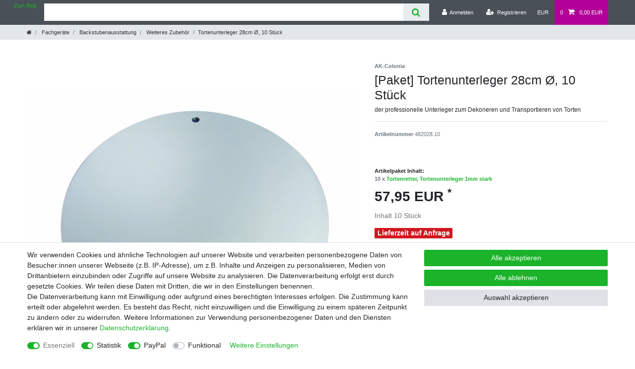

--- FILE ---
content_type: text/html; charset=UTF-8
request_url: https://www.backshop24.de/fachgeraete/backstubenausstattung/weiteres-zubehoer/alu-scheibe-tortenunterleger-28-cm-10-stueck/a-613623
body_size: 62890
content:






<!DOCTYPE html>

<html lang="de" data-framework="vue" prefix="og: http://ogp.me/ns#" class="icons-loading">

<head>
                        

    <script type="text/javascript">
    (function() {
        var _availableConsents = {"necessary.consent":[true,[],null],"necessary.session":[true,[],null],"necessary.reCaptcha":[true,[],false],"necessary.csrf":[true,["XSRF-TOKEN"],null],"necessary.shopbooster_cookie":[true,["plenty_cache"],null],"tracking.googleAnalytics":[true,["\/^_ga\/","_ga","_gid","_gat"],true],"paypal.paypal-cookies":[false,["X-PP-SILOVER","X-PP-L7","tsrc","paypalplus_session_v2"],true],"convenience.languageDetection":[null,[],null]};
        var _allowedCookies = ["plenty_cache","XSRF-TOKEN","\/^_ga\/","_ga","_gid","_gat","plenty-shop-cookie","PluginSetPreview","SID_PLENTY_ADMIN_35529","PreviewCookie"] || [];

        window.ConsentManager = (function() {
            var _consents = (function() {
                var _rawCookie = document.cookie.split(";").filter(function (cookie) {
                    return cookie.trim().indexOf("plenty-shop-cookie=") === 0;
                })[0];

                if (!!_rawCookie) {
                    try {
                        _rawCookie = decodeURIComponent(_rawCookie);
                    } catch (e) {
                        document.cookie = "plenty-shop-cookie= ; expires = Thu, 01 Jan 1970 00:00:00 GMT"
                        return null;
                    }

                    try {
                        return JSON.parse(
                            _rawCookie.trim().substr("plenty-shop-cookie=".length)
                        );
                    } catch (e) {
                        return null;
                    }
                }
                return null;
            })();

            Object.keys(_consents || {}).forEach(function(group) {
                if(typeof _consents[group] === 'object' && _consents[group] !== null)
                {
                    Object.keys(_consents[group] || {}).forEach(function(key) {
                        var groupKey = group + "." + key;
                        if(_consents[group][key] && _availableConsents[groupKey] && _availableConsents[groupKey][1].length) {
                            Array.prototype.push.apply(_allowedCookies, _availableConsents[groupKey][1]);
                        }
                    });
                }
            });

            if(!_consents) {
                Object.keys(_availableConsents || {})
                    .forEach(function(groupKey) {
                        if(_availableConsents[groupKey] && ( _availableConsents[groupKey][0] || _availableConsents[groupKey][2] )) {
                            Array.prototype.push.apply(_allowedCookies, _availableConsents[groupKey][1]);
                        }
                    });
            }

            var _setResponse = function(key, response) {
                _consents = _consents || {};
                if(typeof key === "object" && typeof response === "undefined") {
                    _consents = key;
                    document.dispatchEvent(new CustomEvent("consent-change", {
                        detail: {key: null, value: null, data: key}
                    }));
                    _enableScriptsOnConsent();
                } else {
                    var groupKey = key.split(".")[0];
                    var consentKey = key.split(".")[1];
                    _consents[groupKey] = _consents[groupKey] || {};
                    if(consentKey === "*") {
                        Object.keys(_availableConsents).forEach(function(aKey) {
                            if(aKey.split(".")[0] === groupKey) {
                                _consents[groupKey][aKey.split(".")[1]] = response;
                            }
                        });
                    } else {
                        _consents[groupKey][consentKey] = response;
                    }
                    document.dispatchEvent(new CustomEvent("consent-change", {
                        detail: {key: key, value: response, data: _consents}
                    }));
                    _enableScriptsOnConsent();
                }
                if(!_consents.hasOwnProperty('_id')) {
                    _consents['_id'] = "00c525efc9583e2e5abf5c7b0a0b3b7a104dee9c";
                }

                Object.keys(_availableConsents).forEach(function(key) {
                    if((_availableConsents[key][1] || []).length > 0) {
                        if(_isConsented(key)) {
                            _availableConsents[key][1].forEach(function(cookie) {
                                if(_allowedCookies.indexOf(cookie) < 0) _allowedCookies.push(cookie);
                            });
                        } else {
                            _allowedCookies = _allowedCookies.filter(function(cookie) {
                                return _availableConsents[key][1].indexOf(cookie) < 0;
                            });
                        }
                    }
                });

                document.cookie = "plenty-shop-cookie=" + JSON.stringify(_consents) + "; path=/; expires=" + _expireDate() + "; secure";
            };
            var _hasResponse = function() {
                return _consents !== null;
            };

            var _expireDate = function() {
                var expireSeconds = 0;
                                    expireSeconds = 8640000;
                                const date = new Date();
                date.setSeconds(date.getSeconds() + expireSeconds);
                const offset = date.getTimezoneOffset() / 60;
                date.setHours(date.getHours() - offset)
                return date.toUTCString();
            }
            var _isConsented = function(key) {
                var groupKey = key.split(".")[0];
                var consentKey = key.split(".")[1];

                if (consentKey === "*") {
                    return Object.keys(_availableConsents).some(function (aKey) {
                        var aGroupKey = aKey.split(".")[0];
                        return aGroupKey === groupKey && _isConsented(aKey);
                    });
                } else {
                    if(!_hasResponse()) {
                        return _availableConsents[key][0] || _availableConsents[key][2];
                    }

                    if(_consents.hasOwnProperty(groupKey) && _consents[groupKey].hasOwnProperty(consentKey))
                    {
                        return !!_consents[groupKey][consentKey];
                    }
                    else {
                        if(!!_availableConsents[key])
                        {
                            return _availableConsents[key][0];
                        }

                        console.warn("Cookie has been blocked due to not being registered: " + key);
                        return false;
                    }
                }
            };
            var _getConsents = function() {
                var _result = {};
                Object.keys(_availableConsents).forEach(function(key) {
                    var groupKey = key.split(".")[0];
                    var consentKey = key.split(".")[1];
                    _result[groupKey] = _result[groupKey] || {};
                    if(consentKey !== "*") {
                        _result[groupKey][consentKey] = _isConsented(key);
                    }
                });
                return _result;
            };
            var _isNecessary = function(key) {
                return _availableConsents.hasOwnProperty(key) && _availableConsents[key][0];
            };
            var _enableScriptsOnConsent = function() {
                var elementsToEnable = document.querySelectorAll("script[data-cookie-consent]");
                Array.prototype.slice.call(elementsToEnable).forEach(function(el) {
                    if(el.dataset && el.dataset.cookieConsent && _isConsented(el.dataset.cookieConsent) && el.type !== "application/javascript") {
                        var newScript = document.createElement("script");
                        if(el.src) {
                            newScript.src = el.src;
                        } else {
                            newScript.textContent = el.textContent;
                        }
                        el.parentNode.replaceChild(newScript, el);
                    }
                });
            };
            window.addEventListener("load", _enableScriptsOnConsent);
                        // Cookie proxy
            (function() {
                var _data = {};
                var _splitCookieString = function(cookiesString) {

                    var _allCookies = cookiesString.split(";");
                    var regex = /[^=]+=[^;]*;?((?:expires|path|domain)=[^;]*;)*/gm;
                    var cookies = [];

                    _allCookies.forEach(function(cookie){
                        if(cookie.trim().indexOf("plenty-shop-cookie=") === 0) {
                            var cookieString = decodeURIComponent(cookiesString);
                            var match;
                            while((match = regex.exec(cookieString)) !== null) {
                                if(match.index === match.lastIndex) {
                                    regex.lastIndex++;
                                }
                                cookies.push(match[0]);
                            }
                        } else if(cookie.length) {
                            cookies.push(cookie);
                        }
                    });

                    return cookies;

                };
                var _parseCookies = function (cookiesString) {
                    return _splitCookieString(cookiesString).map(function(cookieString) {
                        return _parseCookie(cookieString);
                    });
                };
                var _parseCookie = function(cookieString) {
                    var cookie = {
                        name: null,
                        value: null,
                        params: {}
                    };
                    var match = /^([^=]+)=([^;]*);*((?:[^;]*;?)*)$/.exec(cookieString.trim());
                    if(match && match[1]) {
                        cookie.name = match[1];
                        cookie.value = match[2];

                        (match[3] || "").split(";").map(function(param) {
                            return /^([^=]+)=([^;]*);?$/.exec(param.trim());
                        }).filter(function(param) {
                            return !!param;
                        }).forEach(function(param) {
                            cookie.params[param[1]] = param[2];
                        });

                        if(cookie.params && !cookie.params.path) {
                            cookie.params.path = "/";
                        }
                    }

                    return cookie;
                };
                var _isAllowed = function(cookieName) {
                    return _allowedCookies.some(function(allowedCookie) {
                        var match = /^\/(.*)\/([gmiy]*)$/.exec(allowedCookie);
                        return (match && match[1] && (new RegExp(match[1], match[2])).test(cookieName))
                            || allowedCookie === cookieName;
                    });
                };
                var _set = function(cookieString) {
                    var cookie = _parseCookie(cookieString);
                                                                    var domainParts = (window.location.host || window.location.hostname).split(".");
                        if(domainParts[0] === "www") {
                            domainParts.shift();
                            cookie.domain = "." + domainParts.join(".");
                        } else {
                            cookie.domain = (window.location.host || window.location.hostname);
                        }
                                        if(cookie && cookie.name) {
                        if(_isAllowed(cookie.name)) {
                            var cookieValue = cookie.value || "";
                            _data[cookie.name] = cookieValue + Object.keys(cookie.params || {}).map(function(paramKey) {
                                                            var date = new Date(_expireDate());
                                if(paramKey === "expires" && (new Date(cookie.params[paramKey]).getTime()) > date.getTime()) {
                                    return "; expires=" + _expireDate();
                                }
                                                            return "; " + paramKey.trim() + "=" + cookie.params[paramKey].trim();
                            }).join("");
                        } else {
                            _data[cookie.name] = null;
                            console.warn("Cookie has been blocked due to privacy settings: " + cookie.name);
                        }
                        _update();
                    }
                };
                var _get = function() {
                    return Object.keys(_data).filter(function (key) {
                        return !!_data[key];
                    }).map(function (key) {
                        return key + "=" + (_data[key].split(";")[0]);
                    }).join("; ");
                };
                var _update = function() {
                    delete document.cookie;
                    var cookies = _parseCookies(document.cookie);
                    Object.keys(_data).forEach(function(key) {
                        if(!_data[key]) {
                            // unset cookie
                            var domains = (window.location.host || window.location.hostname).split(".");
                            while(domains.length > 1) {
                                document.cookie = key + "=; path=/; expires=Thu, 01 Jan 1970 00:00:01 GMT; domain="+domains.join(".");
                                document.cookie = key + "=; path=/; expires=Thu, 01 Jan 1970 00:00:01 GMT; domain=."+domains.join(".");
                                domains.shift();
                            }
                            document.cookie = key + "=; path=/; expires=Thu, 01 Jan 1970 00:00:01 GMT;";
                            delete _data[key];
                        } else {
                            var existingCookie = cookies.find(function(cookie) { return cookie.name === key; });
                            var parsedData = _parseCookie(key + "=" + _data[key]);
                            if(!existingCookie || existingCookie.value !== parsedData.value) {
                                document.cookie = key + "=" + _data[key];
                            } else {
                                // console.log('No changes to cookie: ' + key);
                            }
                        }
                    });

                    if(!document.__defineGetter__) {
                        Object.defineProperty(document, 'cookie', {
                            get: _get,
                            set: _set
                        });
                    } else {
                        document.__defineGetter__('cookie', _get);
                        document.__defineSetter__('cookie', _set);
                    }
                };

                _splitCookieString(document.cookie).forEach(function(cookie)
                {
                    _set(cookie);
                });

                _update();
            })();
            
            return {
                setResponse: _setResponse,
                hasResponse: _hasResponse,
                isConsented: _isConsented,
                getConsents: _getConsents,
                isNecessary: _isNecessary
            };
        })();
    })();
</script>


    
<meta charset="utf-8">
<meta http-equiv="X-UA-Compatible" content="IE=edge">
<meta name="viewport" content="width=device-width, initial-scale=1">
<meta name="generator" content="plentymarkets" />
<meta name="format-detection" content="telephone=no"> 
<link rel="icon" type="image/x-icon" href="https://cdn02.plentymarkets.com/effdklm6yhlm/frontend/Bilder/Logo/backshop24_100.png">



            <link rel="canonical" href="https://www.backshop24.de/fachgeraete/backstubenausstattung/weiteres-zubehoer/alu-scheibe-tortenunterleger-28-cm-10-stueck/a-613623">
    
                        <link rel="alternate" hreflang="x-default" href="https://www.backshop24.de/fachgeraete/backstubenausstattung/weiteres-zubehoer/alu-scheibe-tortenunterleger-28-cm-10-stueck/a-613623"/>
                    <link rel="alternate" hreflang="de" href="https://www.backshop24.de/fachgeraete/backstubenausstattung/weiteres-zubehoer/alu-scheibe-tortenunterleger-28-cm-10-stueck/a-613623"/>
            
<style data-font="Custom-Font">
    
                
        .icons-loading .fa { visibility: hidden !important; }
</style>

<link rel="preload" href="https://cdn02.plentymarkets.com/effdklm6yhlm/plugin/32/ceres/css/ceres-icons.css" as="style" onload="this.onload=null;this.rel='stylesheet';">
<noscript><link rel="stylesheet" href="https://cdn02.plentymarkets.com/effdklm6yhlm/plugin/32/ceres/css/ceres-icons.css"></noscript>


<link rel="preload" as="style" href="https://cdn02.plentymarkets.com/effdklm6yhlm/plugin/32/ceres/css/ceres-base.css?v=95a610fd7a1d7e98fcdc05018c4a613c47e35161">
    <link rel="stylesheet" href="https://cdn02.plentymarkets.com/effdklm6yhlm/plugin/32/ceres/css/ceres-base.css?v=95a610fd7a1d7e98fcdc05018c4a613c47e35161">


<script type="application/javascript">
    /*! loadCSS. [c]2017 Filament Group, Inc. MIT License */
    /* This file is meant as a standalone workflow for
    - testing support for link[rel=preload]
    - enabling async CSS loading in browsers that do not support rel=preload
    - applying rel preload css once loaded, whether supported or not.
    */
    (function( w ){
        "use strict";
        // rel=preload support test
        if( !w.loadCSS ){
            w.loadCSS = function(){};
        }
        // define on the loadCSS obj
        var rp = loadCSS.relpreload = {};
        // rel=preload feature support test
        // runs once and returns a function for compat purposes
        rp.support = (function(){
            var ret;
            try {
                ret = w.document.createElement( "link" ).relList.supports( "preload" );
            } catch (e) {
                ret = false;
            }
            return function(){
                return ret;
            };
        })();

        // if preload isn't supported, get an asynchronous load by using a non-matching media attribute
        // then change that media back to its intended value on load
        rp.bindMediaToggle = function( link ){
            // remember existing media attr for ultimate state, or default to 'all'
            var finalMedia = link.media || "all";

            function enableStylesheet(){
                // unbind listeners
                if( link.addEventListener ){
                    link.removeEventListener( "load", enableStylesheet );
                } else if( link.attachEvent ){
                    link.detachEvent( "onload", enableStylesheet );
                }
                link.setAttribute( "onload", null );
                link.media = finalMedia;
            }

            // bind load handlers to enable media
            if( link.addEventListener ){
                link.addEventListener( "load", enableStylesheet );
            } else if( link.attachEvent ){
                link.attachEvent( "onload", enableStylesheet );
            }

            // Set rel and non-applicable media type to start an async request
            // note: timeout allows this to happen async to let rendering continue in IE
            setTimeout(function(){
                link.rel = "stylesheet";
                link.media = "only x";
            });
            // also enable media after 3 seconds,
            // which will catch very old browsers (android 2.x, old firefox) that don't support onload on link
            setTimeout( enableStylesheet, 3000 );
        };

        // loop through link elements in DOM
        rp.poly = function(){
            // double check this to prevent external calls from running
            if( rp.support() ){
                return;
            }
            var links = w.document.getElementsByTagName( "link" );
            for( var i = 0; i < links.length; i++ ){
                var link = links[ i ];
                // qualify links to those with rel=preload and as=style attrs
                if( link.rel === "preload" && link.getAttribute( "as" ) === "style" && !link.getAttribute( "data-loadcss" ) ){
                    // prevent rerunning on link
                    link.setAttribute( "data-loadcss", true );
                    // bind listeners to toggle media back
                    rp.bindMediaToggle( link );
                }
            }
        };

        // if unsupported, run the polyfill
        if( !rp.support() ){
            // run once at least
            rp.poly();

            // rerun poly on an interval until onload
            var run = w.setInterval( rp.poly, 500 );
            if( w.addEventListener ){
                w.addEventListener( "load", function(){
                    rp.poly();
                    w.clearInterval( run );
                } );
            } else if( w.attachEvent ){
                w.attachEvent( "onload", function(){
                    rp.poly();
                    w.clearInterval( run );
                } );
            }
        }


        // commonjs
        if( typeof exports !== "undefined" ){
            exports.loadCSS = loadCSS;
        }
        else {
            w.loadCSS = loadCSS;
        }
    }( typeof global !== "undefined" ? global : this ) );

    (function() {
        var checkIconFont = function() {
            if(!document.fonts || document.fonts.check("1em FontAwesome")) {
                document.documentElement.classList.remove('icons-loading');
            }
        };

        if(document.fonts) {
            document.fonts.addEventListener("loadingdone", checkIconFont);
            window.addEventListener("load", checkIconFont);
        }
        checkIconFont();
    })();
</script>

                    

<!-- Extend the existing style with a template -->
            <link rel="preload" href="https://cdn02.plentymarkets.com/effdklm6yhlm/plugin/32/blog/css/blog_entrypoint.css?v=211" as="style">
<link rel="stylesheet" href="https://cdn02.plentymarkets.com/effdklm6yhlm/plugin/32/blog/css/blog_entrypoint.css?v=211" media="print" onload="this.media='all'">


                            <script type="text/plain" data-cookie-consent="tracking.googleAnalytics" async src="https://www.googletagmanager.com/gtag/js?id=G-6PCMNLK036"></script>
<script type="text/plain" data-cookie-consent="tracking.googleAnalytics">
    window.dataLayer = window.dataLayer || [];
    function gtag(){dataLayer.push(arguments);}

    gtag('consent', 'default', {
      'ad_storage': 'granted',
      'ad_user_data': 'granted',
      'ad_personalization': 'granted',
      'analytics_storage': 'granted'
    });

    gtag('js', new Date());

    gtag('config', 'G-6PCMNLK036');

                gtag('set', 'anonymizeIp', true);
    </script>

                    <link rel="stylesheet" href="https://cdn02.plentymarkets.com/effdklm6yhlm/plugin/32/actionmixwidgetfullwidth/css/widget-full-width.css">

            



    
    
                
    
    

    
    
    
    
    

                    


<meta name="robots" content="all">
    <meta name="description" content="der professionelle Unterleger zum Dekorieren und Transportieren von Torten">
    <meta name="keywords" content="aluscheibe,unterleger,tortenscheibe,tortenplatte,alu unterlage">
<meta property="og:title" content="[Paket] Tortenunterleger 28cm Ø, 10 Stück
         | backshop24 - Alles für Profi- und Hobbybäcker"/>
<meta property="og:type" content="article"/>
<meta property="og:url" content="https://www.backshop24.de/fachgeraete/backstubenausstattung/weiteres-zubehoer/alu-scheibe-tortenunterleger-28-cm-10-stueck/a-613623"/>
<meta property="og:image" content="https://cdn02.plentymarkets.com/effdklm6yhlm/item/images/613623/full/4820.jpg"/>
<meta property="thumbnail" content="https://cdn02.plentymarkets.com/effdklm6yhlm/item/images/613623/full/4820.jpg"/>

<script type="application/ld+json">
            {
                "@context"      : "https://schema.org/",
                "@type"         : "Product",
                "@id"           : "10791",
                "name"          : "[Paket] Tortenunterleger 28cm Ø, 10 Stück",
                "category"      : "Weiteres Zubehör",
                "releaseDate"   : "",
                "image"         : "https://cdn02.plentymarkets.com/effdklm6yhlm/item/images/613623/full/4820.jpg",
                "identifier"    : "10791",
                "description"   : "der professionelle Unterleger zum Dekorieren und Transportieren von Torten und Kuchen 10 Stück Tortenunterlagen aus Aluminium AlMg3, 1 mm stark, mit Aufhängeloch, 28 cm Ø",
                "disambiguatingDescription" : "der professionelle Unterleger zum Dekorieren und Transportieren von Torten",
                "manufacturer"  : {
                    "@type"         : "Organization",
                    "name"          : "AK-Colonia"
                },
                "sku"           : "10791",
                "offers": {
                    "@type"         : "Offer",
                    "priceCurrency" : "EUR",
                    "price"         : "57.95",
                    "url"           : "https://www.backshop24.de/fachgeraete/backstubenausstattung/weiteres-zubehoer/alu-scheibe-tortenunterleger-28-cm-10-stueck/a-613623",
                    "priceSpecification":[
                                                {
                            "@type": "UnitPriceSpecification",
                            "price": "57.95",
                            "priceCurrency": "EUR",
                            "priceType": "SalePrice",
                            "referenceQuantity": {
                                "@type": "QuantitativeValue",
                                "value": "10",
                                "unitCode": "C62"
                            }
                        }

                    ],
                    "availability"  : "http://schema.org/OutOfStock",
                    "itemCondition" : "https://schema.org/NewCondition"
                },
                "depth": {
                    "@type"         : "QuantitativeValue",
                    "value"         : "0"
                },
                "width": {
                    "@type"         : "QuantitativeValue",
                    "value"         : "0"
                },
                "height": {
                    "@type"         : "QuantitativeValue",
                    "value"         : "0"
                },
                "weight": {
                    "@type"         : "QuantitativeValue",
                    "value"         : "0"
                }
            }
        </script>

<title>[Paket] Tortenunterleger 28cm Ø, 10 Stück
         | backshop24 - Alles für Profi- und Hobbybäcker</title>

            <style>
    #paypal_loading_screen {
        display: none;
        position: fixed;
        z-index: 2147483640;
        top: 0;
        left: 0;
        width: 100%;
        height: 100%;
        overflow: hidden;

        transform: translate3d(0, 0, 0);

        background-color: black;
        background-color: rgba(0, 0, 0, 0.8);
        background: radial-gradient(ellipse closest-corner, rgba(0,0,0,0.6) 1%, rgba(0,0,0,0.8) 100%);

        color: #fff;
    }

    #paypal_loading_screen .paypal-checkout-modal {
        font-family: "HelveticaNeue", "HelveticaNeue-Light", "Helvetica Neue Light", helvetica, arial, sans-serif;
        font-size: 14px;
        text-align: center;

        box-sizing: border-box;
        max-width: 350px;
        top: 50%;
        left: 50%;
        position: absolute;
        transform: translateX(-50%) translateY(-50%);
        cursor: pointer;
        text-align: center;
    }

    #paypal_loading_screen.paypal-overlay-loading .paypal-checkout-message, #paypal_loading_screen.paypal-overlay-loading .paypal-checkout-continue {
        display: none;
    }

    .paypal-checkout-loader {
        display: none;
    }

    #paypal_loading_screen.paypal-overlay-loading .paypal-checkout-loader {
        display: block;
    }

    #paypal_loading_screen .paypal-checkout-modal .paypal-checkout-logo {
        cursor: pointer;
        margin-bottom: 30px;
        display: inline-block;
    }

    #paypal_loading_screen .paypal-checkout-modal .paypal-checkout-logo img {
        height: 36px;
    }

    #paypal_loading_screen .paypal-checkout-modal .paypal-checkout-logo img.paypal-checkout-logo-pp {
        margin-right: 10px;
    }

    #paypal_loading_screen .paypal-checkout-modal .paypal-checkout-message {
        font-size: 15px;
        line-height: 1.5;
        padding: 10px 0;
    }

    #paypal_loading_screen.paypal-overlay-context-iframe .paypal-checkout-message, #paypal_loading_screen.paypal-overlay-context-iframe .paypal-checkout-continue {
        display: none;
    }

    .paypal-spinner {
        height: 30px;
        width: 30px;
        display: inline-block;
        box-sizing: content-box;
        opacity: 1;
        filter: alpha(opacity=100);
        animation: rotation .7s infinite linear;
        border-left: 8px solid rgba(0, 0, 0, .2);
        border-right: 8px solid rgba(0, 0, 0, .2);
        border-bottom: 8px solid rgba(0, 0, 0, .2);
        border-top: 8px solid #fff;
        border-radius: 100%
    }

    .paypalSmartButtons div {
        margin-left: 10px;
        margin-right: 10px;
    }
</style>                <style>.footer .footer-services .services-payment img {
    height: auto !important;
    display: inline-block;
    padding-right: 10px;
}
.footer .footer-services .services-payment .services-payment-wrapper {
    display: block;
    width: 100%;
}
#sofort-logo {
    display: inline-block;
}
#mainNavbarCollapsable * {
    color: #333333 !important;
}

.breadcrumb * {
    color: #333333 !important;
}
.sidebar-categories ul li.active ul li ul li ul li ul li a {
    padding-left: 6.5rem;
}

.wrapper-main #page-body, body, .page-content {
    background-color: #FFFFFF;
}
.wrapper-main .navbar {
    line-height: 50px;
    background: #ffffff;
}
.navbar-brand img {
    max-height: 70px;
}
ul.mainmenu > li > ul {
    line-height: 20px;
}
.homepage-title {
    display: none !important;
}
.top-bar .controls-list > li a:not(.btn):hover, .top-bar .controls-list > li a:not(.btn)[aria-expanded="true"] {
	background-color: #b30098;
}



/* LILA */

.cmp-search-box .search-submit {
    color: #fff;
}

a:active, a:focus, a:hover {
    color: #C649B4;
}

.page-item.active .page-link, .page-item.active .page-link:focus, .page-item.active .page-link:hover,
.btn-primary {
    background-color: #b30098;
    border-color: #b30098;
}
.top-bar .controls-list > li a:hover, .top-bar .controls-list > li a[aria-expanded="true"],
.anicon.anicon-search-xcross[aria-expanded="false"]:hover > .anicon-search-item::after,
.top-bar .controls-list .control-basket .toggle-basket-preview {
    background: #b30098;
}
.top-bar .controls-list .control-basket .toggle-basket-preview:hover {
    background-color: #C649B4;
}
.btn-outline-primary.active, .btn-outline-primary.focus, .btn-outline-primary:active, .btn-outline-primary:focus,
.btn-outline-primary:hover, .open > .btn-outline-primary.dropdown-toggle, .btn-primary.focus, .btn-primary:focus, .btn-primary:hover {
    background-color: #C649B4 !important;
    border-color: #C649B4 !important;
}
.cmp-product-thumb .add-to-basket-lg-container:hover {
    border-color: transparent #b30098 transparent transparent;
}
.btn-outline-primary {
    color: #b30098;
    border-color: #b30098;
}
.featured-sale-new .featured-category-inner {
    background: rgba(179, 0, 152, 0.8) !important;
}
.featured-sale-new:hover .featured-category-inner {
    background: rgba(179, 0, 152, 1) !important;
}
.cmp-country-settings ul li.active a, .cmp-currency-select ul li.active a,
.cmp-country-settings ul li a:hover, .cmp-currency-select ul li a:hover{
    background-color: #b30098;
}
.cmp-method-list .method-list-item input:checked + label {
    box-shadow: inset 0 0 0 .1rem #b30098;
}

#mainNavbarCollapsable ul.mainmenu li a {color: #b30098;}

.cmp-search-box {
	z-index: 1059;
	top: 116px !important;
}
#searchPageTitle {
    margin-top: 50px;
}
.mobile-navigation ul.breadcrumb {
    background: #ffffff;
}



/* GRÜN */
.section-header, .cmp-hero .hero-main .carousel .carousel-indicators li.active {
    background: #00b51a !important;
}
.featured-category .featured-category-headline {
    background: rgba(0, 181, 26, 0.8) !important; 
}
.featured-category:hover .featured-category-headline {
    background: rgba(0, 181, 26, 1) !important;
}
.cmp-hero .hero-main .carousel .carousel-control span::before {
    color: #00b51a;
}
.cmp-hero .hero-main .carousel .carousel-indicators li {
    border-color: #00b51a;
}
.btn-success {
    background-color: #00b51a;
    border-color: #00b51a;
}
.btn-success.focus, .btn-success:focus, .btn-success:hover {
    background-color: rgba(0, 181, 26, 0.8);
    border-color: rgba(0, 181, 26, 0.8);
}



@media (max-width: 991px) {
	.wrapper-main .navbar {
		line-height: 0;
	}
	/*.wrapper-main #page-body {
		margin-top: 120px;
	}*/
	.cmp-search-box {
		top: 116px !mportant;
	}
}

@media (min-width: 992px) and (max-width: 1199px) {
	html body #mainNavbarCollapsable > ul.mainmenu > li > a {
		font-size: 12px;
		padding-left: 6px;
		padding-right: 6px;
	}
}

@media (max-width: 543px) {
	.control-wish-list .badge-right {
		display: none;
	}
	.cmp-search-box {
		top: 120px !important;
	}
}
.cmp-hero .hero-xtras .hero-category .hero-category-inner .hero-category-headline {display: none;}


.no-touch #mainNavbarCollapsable ul.mainmenu > li:hover, .touch #mainNavbarCollapsable ul.mainmenu > li.hover {
    background-color: #00b51a !important;
}

.anicon {
width:auto;
min-width:40px;
}
@media (min-width: 992px){
.cmp-hero .hero-xtras {
    -webkit-box-orient: vertical;
    -webkit-box-direction: normal;
    -ms-flex-flow: column nowrap;
    flex-flow: column nowrap;
    -webkit-box-flex: 1;
    -ms-flex: 1 0 24%;
    flex: 1 0 24%;
    padding-left: 1rem;
}
}

.mwstrabatt {
  background-color: #FFFFD5;
}

.mwstrabattcorner {
  border-radius: 25px;
  background: #FFFFFF;
}

/* BEGINN AMPEL CSS FUER SCHOKOLADE */
.css-ampel {
  display: inline-block;
  width: 30px;
  height: 90px;
  border-radius: 6px;
  position: relative;
  background-color: black;
  zoom: 1.7;
}

.css-ampel div,
.css-ampel:before,
.css-ampel:after {
    content: "";
    color: white;
    position: absolute;
    border-radius: 15px;
    width: 22px;
    height: 22px;
    left: 4px;
}    

.css-ampel:before {
    top: 6px;
    background-color: red;
    background-color: dimgrey;
}

.css-ampel:after {
    top: 34px;
    background-color: yellow;
    background-color: dimgrey;
}

.css-ampel div {
    top: 62px;
    background-color: green;
    background-color: dimgrey;
}    

.ampelrot:before {
    background-color: red;
    box-shadow: 0 0 20px red;
}

.ampelgelb:after {
    background-color: yellow;
    box-shadow: 0 0 20px yellow;
}
    
/*.ampelgruen:after {
    background-color: limegreen;
    box-shadow: 0 0 20px limegreen;
}*/

.ampelgruen div {
    background-color: limegreen;
    box-shadow: 0 0 20px limegreen;
}
/* ENDE AMPEL CSS FUER SCHOKOLADE */


.badge {
font-size: 100%;
}</style>
                            
                                    
    </head>

<body class="page-singleitem item-613623 variation-10791 ">

                    

<script>
    if('ontouchstart' in document.documentElement)
    {
        document.body.classList.add("touch");
    }
    else
    {
        document.body.classList.add("no-touch");
    }
</script>


<div id="vue-app" class="app">
    
    <lazy-hydrate when-idle>
        <notifications template="#vue-notifications" :initial-notifications="{&quot;error&quot;:null,&quot;warn&quot;:null,&quot;info&quot;:null,&quot;success&quot;:null,&quot;log&quot;:null}"></notifications>
    </lazy-hydrate>

    

             <header id="page-header" class="sticky-top">
        <div class="container-max">
            <div class="row flex-row-reverse position-relative">
                <div id="page-header-parent" class="col-12 header-container" data-header-offset>
                    <!-- 1858 -->
 

<div class="top-bar header-fw">
    <div class="container-max px-0 pr-lg-3">
        <div class="row mx-0 flex-row-reverse position-relative">
                                    
<ul class="blog-entrypoint controls-list list-inline">
            <li class="list-inline-item"><a href="/blog">Zum Blog</a></li>
    </ul>
                    
            <div class="top-bar-items search-permanent d-flex flex-grow-1 flex-column-reverse flex-md-row">
                                                            <div class="always-visible-search flex-grow-1">
                            <lazy-hydrate when-idle>                                <item-search>
                                    <div class="position-relative d-flex flex-grow-1">
                                        <input type="search" class="search-input px-3 py-2 flex-grow-1" aria-label="Search term">
                                        <button class="search-submit px-3" type="submit" aria-label="Suche">
                                            <i class="fa fa-search"></i>
                                        </button>
                                    </div>

                                    
                                                                    </item-search>
                            </lazy-hydrate>                        </div>
                                                    <div class="controls">
                    <ul id="controlsList" class="controls-list mb-0 d-flex list-inline pl-2 pl-sm-1 pl-md-0">
                                                    <li class="list-inline-item control-user">
                                <client-only>
                                    <user-login-handler
                                        :show-login="true"
                                        :show-registration="true">
                                                                                <a class="nav-link" data-toggle="modal" aria-label="Anmelden">
                                            <i class="fa fa-user mr-0 mr-sm-1" aria-hidden="true"></i>
                                            <span class="d-none d-sm-inline">Anmelden</span>
                                        </a>
                                                                                                                        <a class="nav-link" data-toggle="modal" aria-label="Registrieren">
                                            <i class="fa fa-user-plus mr-0 mr-sm-1" aria-hidden="true"></i>
                                            <span class="d-none d-sm-inline">Registrieren</span>
                                        </a>
                                                                            </user-login-handler>
                                </client-only>
                            </li>
                        
                        
                                                    <li class="list-inline-item dropdown control-languages">
                                <a class="nav-link"
                                   data-toggle="collapse"
                                   href="#currencySelect"
                                   aria-expanded="false"
                                   aria-controls="currencySelect"
                                   data-parent="#controlsList"
                                   data-testing="currency-select"
                                   aria-label="Währung">
                                    <span>EUR</span>
                                </a>
                            </li>
                        
                        
                        
                                                    <li class="list-inline-item control-basket position-relative">
                                <a v-toggle-basket-preview href="#" class="toggle-basket-preview nav-link" >
                                                                            <span class="mr-2" v-basket-item-quantity="$store.state.basket.data.itemQuantity">0</span>
                                    
                                    <icon icon="shopping-cart" class-loading="fa-refresh" :loading="$store.state.basket.isBasketLoading"></icon>
                                                                            <span class="badge p-0 ml-2" v-if="!$store.state.basket.showNetPrices" v-basket-item-sum="$store.state.basket.data.itemSum">0,00 EUR</span>
                                        <span class="badge p-0 ml-2" v-else v-cloak v-basket-item-sum="$store.state.basket.data.itemSumNet">0,00 EUR</span>
                                                                    </a>

                                <basket-preview v-if="$store.state.lazyComponent.components['basket-preview']" :show-net-prices="false" :visible-fields="[&quot;basket.value_of_items_gross&quot;,&quot;basket.shipping_costs_gross&quot;,&quot;basket.order_total_gross&quot;]">
                                    <template #before-basket-item>
                                                            
                                    </template>
                                    <template #after-basket-item>
                                                            
                                    </template>
                                    <template #before-basket-totals>
                                                            
                                    </template>
                                    <template #before-item-sum>
                                                            
                                    </template>
                                    <template #after-item-sum>
                                                            
                                    </template>
                                    <template #before-shipping-costs>
                                                            
                                    </template>
                                    <template #after-shipping-costs>
                                                            
                                    </template>
                                    <template #before-total-sum>
                                                            
                                    </template>
                                    <template #before-vat>
                                                            
                                    </template>
                                    <template #after-vat>
                                                            
                                    </template>
                                    <template #after-total-sum>
                                                            
                                    </template>
                                    <template #after-basket-totals>
                                                            
                                    </template>
                                    <template #before-checkout-button>
                                                            
                                    </template>
                                    <template #after-checkout-button>
                                                            
                                    </template>
                                </basket-preview>
                            </li>
                                            </ul>
                </div>
            </div>
        </div>
    </div>

    <div class="container-max px-0 px-lg-3">
        <div class="row mx-0 flex-row-reverse position-relative">
            
                            <div id="currencySelect" class="cmp cmp-currency-select collapse">
                    <div class="container-max">
                        <div class="row py-3">
                            <div class="currency-list col-12">
                                <div class="list-title">
                                    <strong>Währung</strong>
                                    <hr>
                                </div>
                                <ul class="row text-center text-sm-left">
                                                                                                                                                    <li class="col-2 px-0 active">
                                            <a class="nav-link" data-testing="EUR" href="?currency=EUR" rel="nofollow">
                                                                                                    EUR <br class="d-block d-sm-none" />(€)
                                                                                            </a>
                                        </li>
                                                                                                        </ul>
                            </div>
                        </div>
                    </div>
                </div>
            
                    </div>
    </div>
</div>

                
                
    
    
                
<div class="breadcrumbs header-fw">
    <nav class="small d-none d-md-block px-0" data-component="breadcrumbs" data-renderer="twig">
                <ul class="breadcrumb container-max px-3 py-2 my-0 mx-auto">
            <li class="breadcrumb-item">
                <a href="/">
                    <i class="fa fa-home" aria-hidden="true"></i>
                                        <span class="breadcrumb-home"></span>
                                                        </a>
            </li>
                                                                                                        <li class="breadcrumb-item">
                            <a href="/fachgeraete">
                                Fachgeräte
                            </a>
                                                                                                            </li>
                                                                                <li class="breadcrumb-item">
                            <a href="/fachgeraete/backstubenausstattung">
                                Backstubenausstattung
                            </a>
                                                                                                            </li>
                                                                                <li class="breadcrumb-item">
                            <a href="/fachgeraete/backstubenausstattung/weiteres-zubehoer">
                                Weiteres Zubehör
                            </a>
                                                                                                            </li>
                                    
                                                    <li class="breadcrumb-item active">
                                                                        <span>Tortenunterleger 28cm Ø, 10 Stück</span>
                    </li>
                                    </ul>
        <script2 type="application/ld+json">
        {
            "@context":"http://schema.org/",
            "@type":"BreadcrumbList",
            "itemListElement": [{"@type":"ListItem","position":1,"item":{"@id":"\/","name":"Home"}},{"@type":"ListItem","position":2,"item":{"@id":"\/fachgeraete","name":"Fachger\u00e4te"}},{"@type":"ListItem","position":3,"item":{"@id":"\/fachgeraete\/backstubenausstattung","name":"Backstubenausstattung"}},{"@type":"ListItem","position":4,"item":{"@id":"\/fachgeraete\/backstubenausstattung\/weiteres-zubehoer","name":"Weiteres Zubeh\u00f6r"}},{"@type":"ListItem","position":5,"item":{"@id":"https:\/\/www.backshop24.de\/fachgeraete\/backstubenausstattung\/weiteres-zubehoer\/alu-scheibe-tortenunterleger-28-cm-10-stueck\/a-613623","name":"Tortenunterleger 28cm \u00d8, 10 St\u00fcck"}}]
        }
        </script2>
    </nav>
</div>
                </div>
            </div>
        </div>
    </header>
    

<div>
                
                        <lazy-hydrate when-idle>
        <mobile-navigation :initial-category="{&quot;id&quot;:539,&quot;parentCategoryId&quot;:463,&quot;level&quot;:3,&quot;type&quot;:&quot;item&quot;,&quot;linklist&quot;:&quot;Y&quot;,&quot;right&quot;:&quot;all&quot;,&quot;sitemap&quot;:&quot;Y&quot;,&quot;details&quot;:[{&quot;categoryId&quot;:&quot;539&quot;,&quot;lang&quot;:&quot;de&quot;,&quot;name&quot;:&quot;Weiteres Zubeh\u00f6r&quot;,&quot;description&quot;:&quot;&quot;,&quot;description2&quot;:&quot;&quot;,&quot;shortDescription&quot;:&quot;&quot;,&quot;metaKeywords&quot;:&quot;&quot;,&quot;metaDescription&quot;:&quot;&quot;,&quot;nameUrl&quot;:&quot;weiteres-zubehoer&quot;,&quot;metaTitle&quot;:&quot;&quot;,&quot;position&quot;:&quot;170&quot;,&quot;itemListView&quot;:&quot;ItemViewCategoriesList&quot;,&quot;singleItemView&quot;:&quot;ItemViewSingleItem&quot;,&quot;pageView&quot;:&quot;PageDesignContent&quot;,&quot;fulltext&quot;:&quot;N&quot;,&quot;metaRobots&quot;:&quot;ALL&quot;,&quot;canonicalLink&quot;:&quot;&quot;,&quot;updatedAt&quot;:&quot;2018-09-22T23:56:46+02:00&quot;,&quot;updatedBy&quot;:&quot;Reiner Schebitz&quot;,&quot;plenty_category_details_image_path&quot;:&quot;&quot;,&quot;plenty_category_details_image2_path&quot;:&quot;&quot;,&quot;image&quot;:null,&quot;imagePath&quot;:null,&quot;image2&quot;:null,&quot;image2Path&quot;:null,&quot;plentyId&quot;:35529}],&quot;clients&quot;:[{&quot;categoryId&quot;:&quot;539&quot;,&quot;plentyId&quot;:35529}]}" :include-language="false"></mobile-navigation>
    </lazy-hydrate>
</div>

    <div id="page-body" class="main">
            

        
                
                    <single-item v-cloak
            item-data="6966a263ac9b3"
            attributes-data="6966a263ac9fa"
            variations="6966a263ac9fc"
            :after-key="null"
            :please-select-option-variation-id="0"
            :show-net-prices="false"
            :is-wish-list-enabled="true"
            :init-please-select-option="true"
            :item-id="613623">
    <template #before-price>                    </template>
    <template #after-price>                    </template>
    <template #before-add-to-basket>                    </template>
    <template #after-add-to-basket>                            

        
<div class="widget paypal-installment-banner-graphical widget-secondary mt-3">
            <!-- Include the PayPal JavaScript SDK -->
<script2 type="text/javascript">
    if(!document.getElementById('paypal-smart-payment-script'))
    {
    var script = document.createElement("script");
    script.type = "module";
    script.id = "paypal-smart-payment-script";
    script.src = "https://cdn02.plentymarkets.com/effdklm6yhlm/plugin/32/paypal/js/smartPaymentScript.min.js";
    script.setAttribute("data-client-id", "AfslQana4f4CQjHvRBnUc6vBJg5jgJuZFwM-SbrTiGKUAqB7MrxQv3QWFdQ6U1h7ogMDokT1DNBzRxMw");
    script.setAttribute("data-user-id-token", "");
    script.setAttribute("data-merchant-id", "RT3FCFAKAYN5E");
    script.setAttribute("data-currency", "EUR");
    script.setAttribute("data-append-trailing-slash", "");
    script.setAttribute("data-locale", "de_DE");
    script.setAttribute("sandbox", "");
    script.setAttribute("googlePayComponent", 0);
    script.setAttribute("applePayComponent", 0);
    script.setAttribute("logToken", "13c843e1b316bcdee40433808e906e94");
    document.body.appendChild(script);
    } else {
        var script = document.getElementById('paypal-smart-payment-script');
        script.src = "https://cdn02.plentymarkets.com/effdklm6yhlm/plugin/32/paypal/js/smartPaymentScript.min.js";
        script.setAttribute("data-client-id", "AfslQana4f4CQjHvRBnUc6vBJg5jgJuZFwM-SbrTiGKUAqB7MrxQv3QWFdQ6U1h7ogMDokT1DNBzRxMw");
        script.setAttribute("data-user-id-token", "");
        script.setAttribute("data-merchant-id", "RT3FCFAKAYN5E");
        script.setAttribute("data-currency", "EUR");
        script.setAttribute("data-append-trailing-slash", "");
        script.setAttribute("data-locale", "de_DE");
        script.setAttribute("sandbox", "");
        script.setAttribute("googlePayComponent", 0);
        script.setAttribute("applePayComponent", 0);
        script.setAttribute("logToken", "13c843e1b316bcdee40433808e906e94");
    }
</script2>
        <div
            data-pp-message
            data-pp-amount="57.95"
            data-pp-style-layout="flex"
            data-pp-style-color="blue"
            data-pp-style-ratio="8x1">
        </div>
    </div>

            </template>
    <template #additional-content-after-add-to-basket>                    </template>
    <template #additional-content-after-vat>                            

        
<div class="row">
    </div>

                    

        
<div class="row">
            <div class="col-12">
                            <hr>
            
            
                
    <p class="h3">
        zuletzt angesehen
    </p>
        </div>
        <div class="col-12">
            <carousel>
                                    <template slot="items">
                        <category-item
                            :item-data="{&quot;images&quot;:{&quot;all&quot;:[{&quot;names&quot;:{&quot;name&quot;:&quot;&quot;,&quot;imageId&quot;:5647,&quot;lang&quot;:&quot;de&quot;,&quot;alternate&quot;:&quot;&quot;},&quot;path&quot;:&quot;S3:613620:4820.jpg&quot;,&quot;position&quot;:0,&quot;urlMiddle&quot;:&quot;https:\/\/cdn02.plentymarkets.com\/effdklm6yhlm\/item\/images\/613620\/middle\/4820.jpg&quot;,&quot;height&quot;:1208,&quot;width&quot;:1500,&quot;cleanImageName&quot;:&quot;4820.jpg&quot;}],&quot;variation&quot;:[{&quot;names&quot;:{&quot;name&quot;:&quot;&quot;,&quot;imageId&quot;:5647,&quot;lang&quot;:&quot;de&quot;,&quot;alternate&quot;:&quot;&quot;},&quot;path&quot;:&quot;S3:613620:4820.jpg&quot;,&quot;position&quot;:0,&quot;urlMiddle&quot;:&quot;https:\/\/cdn02.plentymarkets.com\/effdklm6yhlm\/item\/images\/613620\/middle\/4820.jpg&quot;,&quot;height&quot;:1208,&quot;width&quot;:1500,&quot;cleanImageName&quot;:&quot;4820.jpg&quot;}]},&quot;item&quot;:{&quot;id&quot;:613620,&quot;storeSpecial&quot;:null,&quot;manufacturerId&quot;:2,&quot;itemType&quot;:&quot;default&quot;,&quot;manufacturer&quot;:{&quot;name&quot;:&quot;AK-Colonia&quot;,&quot;legalName&quot;:null,&quot;logo&quot;:&quot;&quot;,&quot;url&quot;:&quot;&quot;,&quot;contactUrl&quot;:null,&quot;street&quot;:&quot;Rathenaustr. &quot;,&quot;email&quot;:&quot;info@ak-colonia.de&quot;,&quot;responsibleName&quot;:&quot;AK-Colonia&quot;,&quot;responsibleStreet&quot;:&quot;Rathenaustr.&quot;,&quot;responsibleHouseNo&quot;:&quot;4&quot;,&quot;responsiblePostCode&quot;:&quot;51427&quot;,&quot;responsibleTown&quot;:&quot;Bergisch Gladbach&quot;,&quot;responsibleCountry&quot;:1,&quot;responsibleEmail&quot;:&quot;info@ak-colonia.de&quot;,&quot;responsibleContactUrl&quot;:null,&quot;responsiblePhoneNo&quot;:&quot;02204830716&quot;,&quot;externalName&quot;:&quot;AK-Colonia&quot;,&quot;postcode&quot;:&quot;51427&quot;,&quot;houseNo&quot;:&quot;4&quot;,&quot;town&quot;:&quot;Bergisch Gladbach&quot;,&quot;countryId&quot;:1,&quot;phoneNumber&quot;:&quot;02204-830716&quot;,&quot;faxNumber&quot;:&quot;&quot;,&quot;nameExternal&quot;:&quot;AK-Colonia&quot;,&quot;countryObject&quot;:{&quot;shippingDestinationId&quot;:101,&quot;id&quot;:1,&quot;names&quot;:[{&quot;country_id&quot;:&quot;1&quot;,&quot;id&quot;:1,&quot;name&quot;:&quot;Deutschland&quot;,&quot;language&quot;:&quot;de&quot;},{&quot;country_id&quot;:&quot;1&quot;,&quot;name&quot;:&quot;Germany&quot;,&quot;language&quot;:&quot;en&quot;,&quot;id&quot;:250}],&quot;isoCode2&quot;:&quot;DE&quot;,&quot;lang&quot;:&quot;de&quot;,&quot;isCountryStateMandatory&quot;:null,&quot;active&quot;:1,&quot;storehouseId&quot;:1,&quot;name&quot;:&quot;Germany&quot;,&quot;isoCode3&quot;:&quot;DEU&quot;},&quot;responsibleCountryObject&quot;:{&quot;shippingDestinationId&quot;:101,&quot;id&quot;:1,&quot;names&quot;:[{&quot;country_id&quot;:&quot;1&quot;,&quot;id&quot;:1,&quot;name&quot;:&quot;Deutschland&quot;,&quot;language&quot;:&quot;de&quot;},{&quot;country_id&quot;:&quot;1&quot;,&quot;name&quot;:&quot;Germany&quot;,&quot;language&quot;:&quot;en&quot;,&quot;id&quot;:250}],&quot;isoCode2&quot;:&quot;DE&quot;,&quot;lang&quot;:&quot;de&quot;,&quot;isCountryStateMandatory&quot;:null,&quot;active&quot;:1,&quot;storehouseId&quot;:1,&quot;name&quot;:&quot;Germany&quot;,&quot;isoCode3&quot;:&quot;DEU&quot;}},&quot;feedbackDecimal&quot;:null,&quot;feedbackCount&quot;:null,&quot;rebate&quot;:0,&quot;salableVariationCount&quot;:0,&quot;customsTariffNumber&quot;:&quot;&quot;,&quot;producingCountry&quot;:{&quot;names&quot;:[]},&quot;condition&quot;:{&quot;names&quot;:[]}},&quot;texts&quot;:{&quot;lang&quot;:&quot;de&quot;,&quot;urlPath&quot;:&quot;fachgeraete\/backstubenausstattung\/weiteres-zubehoer\/alu-scheibe-tortenunterleger-in-div-groessen&quot;,&quot;name2&quot;:&quot;Tortenunterleger in div. Gr\u00f6\u00dfen &quot;,&quot;name3&quot;:&quot;Tortenunterlage, Aluscheibe in div. Gr\u00f6\u00dfen &quot;,&quot;name1&quot;:&quot;Tortenretter, Tortenunterleger 1mm stark&quot;},&quot;defaultCategories&quot;:[{&quot;id&quot;:539,&quot;parentCategoryId&quot;:463,&quot;level&quot;:3,&quot;type&quot;:&quot;item&quot;,&quot;linklist&quot;:true,&quot;right&quot;:&quot;all&quot;,&quot;sitemap&quot;:true,&quot;updatedAt&quot;:&quot;2020-08-17T16:50:11+02:00&quot;,&quot;manually&quot;:false,&quot;plentyId&quot;:35529}],&quot;variation&quot;:{&quot;itemId&quot;:613620,&quot;availabilityId&quot;:5,&quot;maximumOrderQuantity&quot;:null,&quot;minimumOrderQuantity&quot;:1,&quot;intervalOrderQuantity&quot;:1,&quot;releasedAt&quot;:null,&quot;name&quot;:&quot;Alu-Scheibe, Tortenunterleger 24 cm&quot;,&quot;vatId&quot;:0,&quot;bundleType&quot;:&quot;bundle_item&quot;,&quot;mayShowUnitPrice&quot;:false,&quot;availabilityUpdatedAt&quot;:&quot;2025-04-15T01:55:53+02:00&quot;,&quot;availability&quot;:{&quot;id&quot;:5,&quot;icon&quot;:&quot;av5.gif&quot;,&quot;averageDays&quot;:60,&quot;createdAt&quot;:&quot;2019-08-07 11:04:34&quot;,&quot;updatedAt&quot;:&quot;2019-08-07 11:04:34&quot;,&quot;names&quot;:{&quot;id&quot;:9,&quot;availabilityId&quot;:5,&quot;lang&quot;:&quot;de&quot;,&quot;name&quot;:&quot;Lieferzeit auf Anfrage&quot;,&quot;createdAt&quot;:&quot;2019-08-07 11:04:34&quot;,&quot;updatedAt&quot;:&quot;2019-08-07 11:04:34&quot;}},&quot;id&quot;:10780,&quot;model&quot;:&quot;&quot;},&quot;filter&quot;:{&quot;isSalable&quot;:false,&quot;isSalableAndActive&quot;:false,&quot;hasActiveChildren&quot;:false,&quot;hasChildren&quot;:false},&quot;unit&quot;:{&quot;names&quot;:{&quot;unitId&quot;:1,&quot;lang&quot;:&quot;de&quot;,&quot;name&quot;:&quot;St\u00fcck&quot;},&quot;unitOfMeasurement&quot;:&quot;C62&quot;,&quot;content&quot;:1},&quot;properties&quot;:[],&quot;hasOrderProperties&quot;:false,&quot;hasRequiredOrderProperty&quot;:false,&quot;groupedAttributes&quot;:[],&quot;prices&quot;:{&quot;default&quot;:{&quot;price&quot;:{&quot;value&quot;:5.45,&quot;formatted&quot;:&quot;5,45\u00a0EUR&quot;},&quot;unitPrice&quot;:{&quot;value&quot;:5.45,&quot;formatted&quot;:&quot;5,45\u00a0EUR&quot;},&quot;basePrice&quot;:&quot;&quot;,&quot;baseLot&quot;:null,&quot;baseUnit&quot;:null,&quot;baseSinglePrice&quot;:null,&quot;minimumOrderQuantity&quot;:0,&quot;contactClassDiscount&quot;:{&quot;percent&quot;:0,&quot;amount&quot;:0},&quot;categoryDiscount&quot;:{&quot;percent&quot;:0,&quot;amount&quot;:0},&quot;currency&quot;:&quot;EUR&quot;,&quot;lowestPrice&quot;:{&quot;value&quot;:null,&quot;formatted&quot;:&quot;&quot;},&quot;vat&quot;:{&quot;id&quot;:0,&quot;value&quot;:19},&quot;isNet&quot;:false,&quot;data&quot;:{&quot;salesPriceId&quot;:1,&quot;price&quot;:5.45,&quot;priceNet&quot;:4.5798319327731,&quot;basePrice&quot;:5.45,&quot;basePriceNet&quot;:4.5798319327731,&quot;unitPrice&quot;:5.45,&quot;unitPriceNet&quot;:4.5798319327731,&quot;lowestPrice&quot;:null,&quot;lowestPriceNet&quot;:null,&quot;customerClassDiscountPercent&quot;:0,&quot;customerClassDiscount&quot;:0,&quot;customerClassDiscountNet&quot;:0,&quot;categoryDiscountPercent&quot;:0,&quot;categoryDiscount&quot;:0,&quot;categoryDiscountNet&quot;:0,&quot;vatId&quot;:0,&quot;vatValue&quot;:19,&quot;currency&quot;:&quot;EUR&quot;,&quot;interval&quot;:&quot;none&quot;,&quot;conversionFactor&quot;:1,&quot;minimumOrderQuantity&quot;:&quot;0.00&quot;,&quot;updatedAt&quot;:&quot;2024-12-27 15:00:43&quot;,&quot;type&quot;:&quot;default&quot;,&quot;pricePosition&quot;:1}},&quot;rrp&quot;:null,&quot;set&quot;:null,&quot;specialOffer&quot;:null,&quot;graduatedPrices&quot;:[{&quot;price&quot;:{&quot;value&quot;:5.45,&quot;formatted&quot;:&quot;5,45\u00a0EUR&quot;},&quot;unitPrice&quot;:{&quot;value&quot;:5.45,&quot;formatted&quot;:&quot;5,45\u00a0EUR&quot;},&quot;basePrice&quot;:&quot;&quot;,&quot;baseLot&quot;:null,&quot;baseUnit&quot;:null,&quot;baseSinglePrice&quot;:null,&quot;minimumOrderQuantity&quot;:0,&quot;contactClassDiscount&quot;:{&quot;percent&quot;:0,&quot;amount&quot;:0},&quot;categoryDiscount&quot;:{&quot;percent&quot;:0,&quot;amount&quot;:0},&quot;currency&quot;:&quot;EUR&quot;,&quot;lowestPrice&quot;:{&quot;value&quot;:null,&quot;formatted&quot;:&quot;&quot;},&quot;vat&quot;:{&quot;id&quot;:0,&quot;value&quot;:19},&quot;isNet&quot;:false,&quot;data&quot;:{&quot;salesPriceId&quot;:1,&quot;price&quot;:5.45,&quot;priceNet&quot;:4.5798319327731,&quot;basePrice&quot;:5.45,&quot;basePriceNet&quot;:4.5798319327731,&quot;unitPrice&quot;:5.45,&quot;unitPriceNet&quot;:4.5798319327731,&quot;lowestPrice&quot;:null,&quot;lowestPriceNet&quot;:null,&quot;customerClassDiscountPercent&quot;:0,&quot;customerClassDiscount&quot;:0,&quot;customerClassDiscountNet&quot;:0,&quot;categoryDiscountPercent&quot;:0,&quot;categoryDiscount&quot;:0,&quot;categoryDiscountNet&quot;:0,&quot;vatId&quot;:0,&quot;vatValue&quot;:19,&quot;currency&quot;:&quot;EUR&quot;,&quot;interval&quot;:&quot;none&quot;,&quot;conversionFactor&quot;:1,&quot;minimumOrderQuantity&quot;:&quot;0.00&quot;,&quot;updatedAt&quot;:&quot;2024-12-27 15:00:43&quot;,&quot;type&quot;:&quot;default&quot;,&quot;pricePosition&quot;:1}}]},&quot;facets&quot;:[],&quot;attributes&quot;:[]}"
                            :decimal-count="1"
                            :disable-carousel-on-mobile="true">
                            <template #before-prices>                    </template>
                            <template #after-prices>                    </template>
                        </category-item>
                    </template>
                                    <template slot="items">
                        <category-item
                            :item-data="{&quot;images&quot;:{&quot;all&quot;:[{&quot;names&quot;:{&quot;imageId&quot;:5818,&quot;alternate&quot;:&quot;&quot;,&quot;name&quot;:&quot;&quot;,&quot;lang&quot;:&quot;de&quot;},&quot;position&quot;:0,&quot;height&quot;:995,&quot;urlMiddle&quot;:&quot;https:\/\/cdn02.plentymarkets.com\/effdklm6yhlm\/item\/images\/613644\/middle\/Tortenring.jpg&quot;,&quot;width&quot;:1920,&quot;path&quot;:&quot;S3:613644:Tortenring.jpg&quot;,&quot;cleanImageName&quot;:&quot;Tortenring.jpg&quot;}],&quot;variation&quot;:[{&quot;names&quot;:{&quot;imageId&quot;:5818,&quot;alternate&quot;:&quot;&quot;,&quot;name&quot;:&quot;&quot;,&quot;lang&quot;:&quot;de&quot;},&quot;position&quot;:0,&quot;height&quot;:995,&quot;urlMiddle&quot;:&quot;https:\/\/cdn02.plentymarkets.com\/effdklm6yhlm\/item\/images\/613644\/middle\/Tortenring.jpg&quot;,&quot;width&quot;:1920,&quot;path&quot;:&quot;S3:613644:Tortenring.jpg&quot;,&quot;cleanImageName&quot;:&quot;Tortenring.jpg&quot;}]},&quot;item&quot;:{&quot;id&quot;:613644,&quot;storeSpecial&quot;:null,&quot;manufacturerId&quot;:2,&quot;itemType&quot;:&quot;default&quot;,&quot;manufacturer&quot;:{&quot;name&quot;:&quot;AK-Colonia&quot;,&quot;legalName&quot;:null,&quot;logo&quot;:&quot;&quot;,&quot;url&quot;:&quot;&quot;,&quot;contactUrl&quot;:null,&quot;street&quot;:&quot;Rathenaustr. &quot;,&quot;email&quot;:&quot;info@ak-colonia.de&quot;,&quot;responsibleName&quot;:&quot;AK-Colonia&quot;,&quot;responsibleStreet&quot;:&quot;Rathenaustr.&quot;,&quot;responsibleHouseNo&quot;:&quot;4&quot;,&quot;responsiblePostCode&quot;:&quot;51427&quot;,&quot;responsibleTown&quot;:&quot;Bergisch Gladbach&quot;,&quot;responsibleCountry&quot;:1,&quot;responsibleEmail&quot;:&quot;info@ak-colonia.de&quot;,&quot;responsibleContactUrl&quot;:null,&quot;responsiblePhoneNo&quot;:&quot;02204830716&quot;,&quot;externalName&quot;:&quot;AK-Colonia&quot;,&quot;postcode&quot;:&quot;51427&quot;,&quot;houseNo&quot;:&quot;4&quot;,&quot;town&quot;:&quot;Bergisch Gladbach&quot;,&quot;countryId&quot;:1,&quot;phoneNumber&quot;:&quot;02204-830716&quot;,&quot;faxNumber&quot;:&quot;&quot;,&quot;nameExternal&quot;:&quot;AK-Colonia&quot;,&quot;countryObject&quot;:{&quot;shippingDestinationId&quot;:101,&quot;id&quot;:1,&quot;names&quot;:[{&quot;country_id&quot;:&quot;1&quot;,&quot;id&quot;:1,&quot;name&quot;:&quot;Deutschland&quot;,&quot;language&quot;:&quot;de&quot;},{&quot;country_id&quot;:&quot;1&quot;,&quot;name&quot;:&quot;Germany&quot;,&quot;language&quot;:&quot;en&quot;,&quot;id&quot;:250}],&quot;isoCode2&quot;:&quot;DE&quot;,&quot;lang&quot;:&quot;de&quot;,&quot;isCountryStateMandatory&quot;:null,&quot;active&quot;:1,&quot;storehouseId&quot;:1,&quot;name&quot;:&quot;Germany&quot;,&quot;isoCode3&quot;:&quot;DEU&quot;},&quot;responsibleCountryObject&quot;:{&quot;shippingDestinationId&quot;:101,&quot;id&quot;:1,&quot;names&quot;:[{&quot;country_id&quot;:&quot;1&quot;,&quot;id&quot;:1,&quot;name&quot;:&quot;Deutschland&quot;,&quot;language&quot;:&quot;de&quot;},{&quot;country_id&quot;:&quot;1&quot;,&quot;name&quot;:&quot;Germany&quot;,&quot;language&quot;:&quot;en&quot;,&quot;id&quot;:250}],&quot;isoCode2&quot;:&quot;DE&quot;,&quot;lang&quot;:&quot;de&quot;,&quot;isCountryStateMandatory&quot;:null,&quot;active&quot;:1,&quot;storehouseId&quot;:1,&quot;name&quot;:&quot;Germany&quot;,&quot;isoCode3&quot;:&quot;DEU&quot;}},&quot;feedbackDecimal&quot;:null,&quot;feedbackCount&quot;:null,&quot;rebate&quot;:0,&quot;salableVariationCount&quot;:8,&quot;customsTariffNumber&quot;:&quot;&quot;,&quot;producingCountry&quot;:{&quot;names&quot;:[]},&quot;condition&quot;:{&quot;names&quot;:[]}},&quot;texts&quot;:{&quot;lang&quot;:&quot;de&quot;,&quot;urlPath&quot;:&quot;fachgeraete\/backstubenausstattung\/tortenringe\/tortenring-dessertring-aus-aluminium-von-14-bis-48-cm-hoehe-6-cm&quot;,&quot;name2&quot;:&quot;Tortenring Dessertring Kuchenring aus Aluminium, Randh\u00f6he 6 cm&quot;,&quot;name3&quot;:&quot;Tortenring Dessertring Kuchenring aus Aluminium, Randh\u00f6he 6 cm&quot;,&quot;name1&quot;:&quot;Tortenring Dessertring Kuchenring aus Aluminium, Randh\u00f6he 6 cm&quot;},&quot;defaultCategories&quot;:[{&quot;id&quot;:538,&quot;parentCategoryId&quot;:463,&quot;level&quot;:3,&quot;type&quot;:&quot;item&quot;,&quot;linklist&quot;:true,&quot;right&quot;:&quot;all&quot;,&quot;sitemap&quot;:true,&quot;updatedAt&quot;:&quot;2020-08-17T16:49:46+02:00&quot;,&quot;manually&quot;:false,&quot;plentyId&quot;:35529},{&quot;linklist&quot;:true,&quot;id&quot;:872,&quot;parentCategoryId&quot;:870,&quot;right&quot;:&quot;all&quot;,&quot;updatedAt&quot;:&quot;2022-10-07T21:21:02+02:00&quot;,&quot;level&quot;:4,&quot;type&quot;:&quot;item&quot;,&quot;sitemap&quot;:true,&quot;manually&quot;:false,&quot;plentyId&quot;:52837}],&quot;variation&quot;:{&quot;itemId&quot;:613644,&quot;availabilityId&quot;:1,&quot;maximumOrderQuantity&quot;:null,&quot;minimumOrderQuantity&quot;:1,&quot;intervalOrderQuantity&quot;:1,&quot;releasedAt&quot;:null,&quot;name&quot;:&quot;Tortenring Aluminium 18x6 cm&quot;,&quot;vatId&quot;:0,&quot;bundleType&quot;:&quot;bundle_item&quot;,&quot;mayShowUnitPrice&quot;:false,&quot;availabilityUpdatedAt&quot;:&quot;2025-05-17T13:58:19+02:00&quot;,&quot;availability&quot;:{&quot;id&quot;:1,&quot;icon&quot;:&quot;av1.gif&quot;,&quot;averageDays&quot;:2,&quot;createdAt&quot;:&quot;2019-08-07 11:04:34&quot;,&quot;updatedAt&quot;:&quot;2019-08-07 11:04:34&quot;,&quot;names&quot;:{&quot;id&quot;:1,&quot;availabilityId&quot;:1,&quot;lang&quot;:&quot;de&quot;,&quot;name&quot;:&quot;Sofort versandfertig, Lieferzeit 48h&quot;,&quot;createdAt&quot;:&quot;2019-08-07 11:04:34&quot;,&quot;updatedAt&quot;:&quot;2019-08-07 11:04:34&quot;}},&quot;id&quot;:10907,&quot;model&quot;:&quot;&quot;},&quot;filter&quot;:{&quot;isSalable&quot;:true,&quot;isSalableAndActive&quot;:true,&quot;hasActiveChildren&quot;:false,&quot;hasChildren&quot;:false},&quot;unit&quot;:{&quot;names&quot;:{&quot;unitId&quot;:1,&quot;lang&quot;:&quot;de&quot;,&quot;name&quot;:&quot;St\u00fcck&quot;},&quot;unitOfMeasurement&quot;:&quot;C62&quot;,&quot;content&quot;:1},&quot;properties&quot;:[],&quot;hasOrderProperties&quot;:false,&quot;hasRequiredOrderProperty&quot;:false,&quot;groupedAttributes&quot;:[],&quot;prices&quot;:{&quot;default&quot;:{&quot;price&quot;:{&quot;value&quot;:7.5,&quot;formatted&quot;:&quot;7,50\u00a0EUR&quot;},&quot;unitPrice&quot;:{&quot;value&quot;:7.5,&quot;formatted&quot;:&quot;7,50\u00a0EUR&quot;},&quot;basePrice&quot;:&quot;&quot;,&quot;baseLot&quot;:null,&quot;baseUnit&quot;:null,&quot;baseSinglePrice&quot;:null,&quot;minimumOrderQuantity&quot;:0,&quot;contactClassDiscount&quot;:{&quot;percent&quot;:0,&quot;amount&quot;:0},&quot;categoryDiscount&quot;:{&quot;percent&quot;:0,&quot;amount&quot;:0},&quot;currency&quot;:&quot;EUR&quot;,&quot;lowestPrice&quot;:{&quot;value&quot;:null,&quot;formatted&quot;:&quot;&quot;},&quot;vat&quot;:{&quot;id&quot;:0,&quot;value&quot;:19},&quot;isNet&quot;:false,&quot;data&quot;:{&quot;salesPriceId&quot;:1,&quot;price&quot;:7.5,&quot;priceNet&quot;:6.3025210084034,&quot;basePrice&quot;:7.5,&quot;basePriceNet&quot;:6.3025210084034,&quot;unitPrice&quot;:7.5,&quot;unitPriceNet&quot;:6.3025210084034,&quot;lowestPrice&quot;:null,&quot;lowestPriceNet&quot;:null,&quot;customerClassDiscountPercent&quot;:0,&quot;customerClassDiscount&quot;:0,&quot;customerClassDiscountNet&quot;:0,&quot;categoryDiscountPercent&quot;:0,&quot;categoryDiscount&quot;:0,&quot;categoryDiscountNet&quot;:0,&quot;vatId&quot;:0,&quot;vatValue&quot;:19,&quot;currency&quot;:&quot;EUR&quot;,&quot;interval&quot;:&quot;none&quot;,&quot;conversionFactor&quot;:1,&quot;minimumOrderQuantity&quot;:&quot;0.00&quot;,&quot;updatedAt&quot;:&quot;2024-12-26 13:27:07&quot;,&quot;type&quot;:&quot;default&quot;,&quot;pricePosition&quot;:1}},&quot;rrp&quot;:null,&quot;set&quot;:null,&quot;specialOffer&quot;:null,&quot;graduatedPrices&quot;:[{&quot;price&quot;:{&quot;value&quot;:7.5,&quot;formatted&quot;:&quot;7,50\u00a0EUR&quot;},&quot;unitPrice&quot;:{&quot;value&quot;:7.5,&quot;formatted&quot;:&quot;7,50\u00a0EUR&quot;},&quot;basePrice&quot;:&quot;&quot;,&quot;baseLot&quot;:null,&quot;baseUnit&quot;:null,&quot;baseSinglePrice&quot;:null,&quot;minimumOrderQuantity&quot;:0,&quot;contactClassDiscount&quot;:{&quot;percent&quot;:0,&quot;amount&quot;:0},&quot;categoryDiscount&quot;:{&quot;percent&quot;:0,&quot;amount&quot;:0},&quot;currency&quot;:&quot;EUR&quot;,&quot;lowestPrice&quot;:{&quot;value&quot;:null,&quot;formatted&quot;:&quot;&quot;},&quot;vat&quot;:{&quot;id&quot;:0,&quot;value&quot;:19},&quot;isNet&quot;:false,&quot;data&quot;:{&quot;salesPriceId&quot;:1,&quot;price&quot;:7.5,&quot;priceNet&quot;:6.3025210084034,&quot;basePrice&quot;:7.5,&quot;basePriceNet&quot;:6.3025210084034,&quot;unitPrice&quot;:7.5,&quot;unitPriceNet&quot;:6.3025210084034,&quot;lowestPrice&quot;:null,&quot;lowestPriceNet&quot;:null,&quot;customerClassDiscountPercent&quot;:0,&quot;customerClassDiscount&quot;:0,&quot;customerClassDiscountNet&quot;:0,&quot;categoryDiscountPercent&quot;:0,&quot;categoryDiscount&quot;:0,&quot;categoryDiscountNet&quot;:0,&quot;vatId&quot;:0,&quot;vatValue&quot;:19,&quot;currency&quot;:&quot;EUR&quot;,&quot;interval&quot;:&quot;none&quot;,&quot;conversionFactor&quot;:1,&quot;minimumOrderQuantity&quot;:&quot;0.00&quot;,&quot;updatedAt&quot;:&quot;2024-12-26 13:27:07&quot;,&quot;type&quot;:&quot;default&quot;,&quot;pricePosition&quot;:1}}]},&quot;facets&quot;:[],&quot;attributes&quot;:[]}"
                            :decimal-count="1"
                            :disable-carousel-on-mobile="true">
                            <template #before-prices>                    </template>
                            <template #after-prices>                    </template>
                        </category-item>
                    </template>
                                    <template slot="items">
                        <category-item
                            :item-data="{&quot;images&quot;:{&quot;all&quot;:[{&quot;names&quot;:{&quot;lang&quot;:&quot;de&quot;,&quot;imageId&quot;:5693,&quot;alternate&quot;:&quot;&quot;,&quot;name&quot;:&quot;&quot;},&quot;position&quot;:0,&quot;urlMiddle&quot;:&quot;https:\/\/cdn02.plentymarkets.com\/effdklm6yhlm\/item\/images\/3611\/middle\/495023.jpg&quot;,&quot;path&quot;:&quot;S3:3611:495023.jpg&quot;,&quot;height&quot;:2000,&quot;width&quot;:3000,&quot;cleanImageName&quot;:&quot;495023.jpg&quot;},{&quot;names&quot;:{&quot;imageId&quot;:4715,&quot;name&quot;:&quot;&quot;,&quot;alternate&quot;:&quot;&quot;,&quot;lang&quot;:&quot;de&quot;},&quot;width&quot;:650,&quot;urlMiddle&quot;:&quot;https:\/\/cdn02.plentymarkets.com\/effdklm6yhlm\/item\/images\/3611\/middle\/495025-1.jpg&quot;,&quot;path&quot;:&quot;S3:3611:495025-1.jpg&quot;,&quot;height&quot;:650,&quot;position&quot;:1,&quot;cleanImageName&quot;:&quot;495025-1.jpg&quot;},{&quot;names&quot;:{&quot;imageId&quot;:5806,&quot;name&quot;:&quot;&quot;,&quot;alternate&quot;:&quot;&quot;,&quot;lang&quot;:&quot;de&quot;},&quot;width&quot;:1500,&quot;urlMiddle&quot;:&quot;https:\/\/cdn02.plentymarkets.com\/effdklm6yhlm\/item\/images\/3611\/middle\/495024.jpg&quot;,&quot;path&quot;:&quot;S3:3611:495024.jpg&quot;,&quot;height&quot;:1000,&quot;position&quot;:2,&quot;cleanImageName&quot;:&quot;495024.jpg&quot;}],&quot;variation&quot;:[{&quot;names&quot;:{&quot;lang&quot;:&quot;de&quot;,&quot;imageId&quot;:5693,&quot;alternate&quot;:&quot;&quot;,&quot;name&quot;:&quot;&quot;},&quot;position&quot;:0,&quot;urlMiddle&quot;:&quot;https:\/\/cdn02.plentymarkets.com\/effdklm6yhlm\/item\/images\/3611\/middle\/495023.jpg&quot;,&quot;path&quot;:&quot;S3:3611:495023.jpg&quot;,&quot;height&quot;:2000,&quot;width&quot;:3000,&quot;cleanImageName&quot;:&quot;495023.jpg&quot;}]},&quot;item&quot;:{&quot;id&quot;:3611,&quot;storeSpecial&quot;:null,&quot;manufacturerId&quot;:2,&quot;itemType&quot;:&quot;default&quot;,&quot;manufacturer&quot;:{&quot;name&quot;:&quot;AK-Colonia&quot;,&quot;legalName&quot;:null,&quot;logo&quot;:&quot;&quot;,&quot;url&quot;:&quot;&quot;,&quot;contactUrl&quot;:null,&quot;street&quot;:&quot;Rathenaustr. &quot;,&quot;email&quot;:&quot;info@ak-colonia.de&quot;,&quot;responsibleName&quot;:&quot;AK-Colonia&quot;,&quot;responsibleStreet&quot;:&quot;Rathenaustr.&quot;,&quot;responsibleHouseNo&quot;:&quot;4&quot;,&quot;responsiblePostCode&quot;:&quot;51427&quot;,&quot;responsibleTown&quot;:&quot;Bergisch Gladbach&quot;,&quot;responsibleCountry&quot;:1,&quot;responsibleEmail&quot;:&quot;info@ak-colonia.de&quot;,&quot;responsibleContactUrl&quot;:null,&quot;responsiblePhoneNo&quot;:&quot;02204830716&quot;,&quot;externalName&quot;:&quot;AK-Colonia&quot;,&quot;postcode&quot;:&quot;51427&quot;,&quot;houseNo&quot;:&quot;4&quot;,&quot;town&quot;:&quot;Bergisch Gladbach&quot;,&quot;countryId&quot;:1,&quot;phoneNumber&quot;:&quot;02204-830716&quot;,&quot;faxNumber&quot;:&quot;&quot;,&quot;nameExternal&quot;:&quot;AK-Colonia&quot;,&quot;countryObject&quot;:{&quot;shippingDestinationId&quot;:101,&quot;id&quot;:1,&quot;names&quot;:[{&quot;country_id&quot;:&quot;1&quot;,&quot;id&quot;:1,&quot;name&quot;:&quot;Deutschland&quot;,&quot;language&quot;:&quot;de&quot;},{&quot;country_id&quot;:&quot;1&quot;,&quot;name&quot;:&quot;Germany&quot;,&quot;language&quot;:&quot;en&quot;,&quot;id&quot;:250}],&quot;isoCode2&quot;:&quot;DE&quot;,&quot;lang&quot;:&quot;de&quot;,&quot;isCountryStateMandatory&quot;:null,&quot;active&quot;:1,&quot;storehouseId&quot;:1,&quot;name&quot;:&quot;Germany&quot;,&quot;isoCode3&quot;:&quot;DEU&quot;},&quot;responsibleCountryObject&quot;:{&quot;shippingDestinationId&quot;:101,&quot;id&quot;:1,&quot;names&quot;:[{&quot;country_id&quot;:&quot;1&quot;,&quot;id&quot;:1,&quot;name&quot;:&quot;Deutschland&quot;,&quot;language&quot;:&quot;de&quot;},{&quot;country_id&quot;:&quot;1&quot;,&quot;name&quot;:&quot;Germany&quot;,&quot;language&quot;:&quot;en&quot;,&quot;id&quot;:250}],&quot;isoCode2&quot;:&quot;DE&quot;,&quot;lang&quot;:&quot;de&quot;,&quot;isCountryStateMandatory&quot;:null,&quot;active&quot;:1,&quot;storehouseId&quot;:1,&quot;name&quot;:&quot;Germany&quot;,&quot;isoCode3&quot;:&quot;DEU&quot;}},&quot;feedbackDecimal&quot;:null,&quot;feedbackCount&quot;:null,&quot;salableVariationCount&quot;:1,&quot;rebate&quot;:0,&quot;customsTariffNumber&quot;:&quot;&quot;,&quot;producingCountry&quot;:{&quot;names&quot;:[]},&quot;condition&quot;:{&quot;names&quot;:[]}},&quot;texts&quot;:{&quot;lang&quot;:&quot;de&quot;,&quot;name2&quot;:&quot;Tortenringe-Set f\u00fcr Etagen-Tortenst\u00e4nder von 3- bis 7 teilig, H\u00f6he 6 cm&quot;,&quot;name3&quot;:&quot;Tortenringe-Set f\u00fcr Etagen-Tortenst\u00e4nder von 3- bis 7 teilig, H\u00f6he 6 cm&quot;,&quot;urlPath&quot;:&quot;kuchen-torten\/tortenringe-alu-fuer-tortenstaender-3-etagen&quot;,&quot;name1&quot;:&quot;Tortenringe-Set f\u00fcr Etagen-Tortenst\u00e4nder von 3- bis 7 teilig, H\u00f6he 6 cm&quot;},&quot;defaultCategories&quot;:[{&quot;id&quot;:538,&quot;parentCategoryId&quot;:463,&quot;level&quot;:3,&quot;type&quot;:&quot;item&quot;,&quot;linklist&quot;:true,&quot;right&quot;:&quot;all&quot;,&quot;sitemap&quot;:true,&quot;updatedAt&quot;:&quot;2020-08-17T16:49:46+02:00&quot;,&quot;manually&quot;:false,&quot;plentyId&quot;:35529}],&quot;variation&quot;:{&quot;itemId&quot;:3611,&quot;availabilityId&quot;:5,&quot;maximumOrderQuantity&quot;:null,&quot;minimumOrderQuantity&quot;:1,&quot;intervalOrderQuantity&quot;:1,&quot;releasedAt&quot;:null,&quot;name&quot;:&quot;Tortenringe-Set 3-tlg. 18-24-30 cm \u00d8 f\u00fcr Etagentortenst\u00e4nder&quot;,&quot;vatId&quot;:0,&quot;bundleType&quot;:&quot;bundle&quot;,&quot;mayShowUnitPrice&quot;:false,&quot;availabilityUpdatedAt&quot;:&quot;2025-09-20T08:33:18+02:00&quot;,&quot;availability&quot;:{&quot;id&quot;:5,&quot;icon&quot;:&quot;av5.gif&quot;,&quot;averageDays&quot;:60,&quot;createdAt&quot;:&quot;2019-08-07 11:04:34&quot;,&quot;updatedAt&quot;:&quot;2019-08-07 11:04:34&quot;,&quot;names&quot;:{&quot;id&quot;:9,&quot;availabilityId&quot;:5,&quot;lang&quot;:&quot;de&quot;,&quot;name&quot;:&quot;Lieferzeit auf Anfrage&quot;,&quot;createdAt&quot;:&quot;2019-08-07 11:04:34&quot;,&quot;updatedAt&quot;:&quot;2019-08-07 11:04:34&quot;}},&quot;id&quot;:10882,&quot;model&quot;:&quot;&quot;},&quot;filter&quot;:{&quot;isSalable&quot;:false,&quot;isSalableAndActive&quot;:false,&quot;hasActiveChildren&quot;:false,&quot;hasChildren&quot;:false},&quot;unit&quot;:{&quot;names&quot;:{&quot;unitId&quot;:1,&quot;lang&quot;:&quot;de&quot;,&quot;name&quot;:&quot;St\u00fcck&quot;},&quot;unitOfMeasurement&quot;:&quot;C62&quot;,&quot;content&quot;:1},&quot;properties&quot;:[],&quot;hasOrderProperties&quot;:false,&quot;hasRequiredOrderProperty&quot;:false,&quot;groupedAttributes&quot;:[{&quot;name&quot;:&quot;Set&quot;,&quot;value&quot;:&quot;3-teilig&quot;,&quot;attributePosition&quot;:0}],&quot;prices&quot;:{&quot;default&quot;:{&quot;price&quot;:{&quot;value&quot;:32.7,&quot;formatted&quot;:&quot;32,70\u00a0EUR&quot;},&quot;unitPrice&quot;:{&quot;value&quot;:32.7,&quot;formatted&quot;:&quot;32,70\u00a0EUR&quot;},&quot;basePrice&quot;:&quot;&quot;,&quot;baseLot&quot;:null,&quot;baseUnit&quot;:null,&quot;baseSinglePrice&quot;:null,&quot;minimumOrderQuantity&quot;:0,&quot;contactClassDiscount&quot;:{&quot;percent&quot;:0,&quot;amount&quot;:0},&quot;categoryDiscount&quot;:{&quot;percent&quot;:0,&quot;amount&quot;:0},&quot;currency&quot;:&quot;EUR&quot;,&quot;lowestPrice&quot;:{&quot;value&quot;:null,&quot;formatted&quot;:&quot;&quot;},&quot;vat&quot;:{&quot;id&quot;:0,&quot;value&quot;:19},&quot;isNet&quot;:false,&quot;data&quot;:{&quot;salesPriceId&quot;:1,&quot;price&quot;:32.7,&quot;priceNet&quot;:27.478991596639,&quot;basePrice&quot;:32.7,&quot;basePriceNet&quot;:27.478991596639,&quot;unitPrice&quot;:32.7,&quot;unitPriceNet&quot;:27.478991596639,&quot;lowestPrice&quot;:null,&quot;lowestPriceNet&quot;:null,&quot;customerClassDiscountPercent&quot;:0,&quot;customerClassDiscount&quot;:0,&quot;customerClassDiscountNet&quot;:0,&quot;categoryDiscountPercent&quot;:0,&quot;categoryDiscount&quot;:0,&quot;categoryDiscountNet&quot;:0,&quot;vatId&quot;:0,&quot;vatValue&quot;:19,&quot;currency&quot;:&quot;EUR&quot;,&quot;interval&quot;:&quot;none&quot;,&quot;conversionFactor&quot;:1,&quot;minimumOrderQuantity&quot;:&quot;0.00&quot;,&quot;updatedAt&quot;:&quot;2024-12-26 13:42:50&quot;,&quot;type&quot;:&quot;default&quot;,&quot;pricePosition&quot;:1}},&quot;rrp&quot;:{&quot;price&quot;:{&quot;value&quot;:0,&quot;formatted&quot;:&quot;0,00\u00a0EUR&quot;},&quot;unitPrice&quot;:{&quot;value&quot;:0,&quot;formatted&quot;:&quot;0,00\u00a0EUR&quot;},&quot;basePrice&quot;:&quot;&quot;,&quot;baseLot&quot;:null,&quot;baseUnit&quot;:null,&quot;baseSinglePrice&quot;:null,&quot;minimumOrderQuantity&quot;:0,&quot;contactClassDiscount&quot;:{&quot;percent&quot;:0,&quot;amount&quot;:0},&quot;categoryDiscount&quot;:{&quot;percent&quot;:0,&quot;amount&quot;:0},&quot;currency&quot;:&quot;EUR&quot;,&quot;lowestPrice&quot;:{&quot;value&quot;:null,&quot;formatted&quot;:&quot;&quot;},&quot;vat&quot;:{&quot;id&quot;:0,&quot;value&quot;:19},&quot;isNet&quot;:false,&quot;data&quot;:{&quot;salesPriceId&quot;:2,&quot;price&quot;:0,&quot;priceNet&quot;:0,&quot;basePrice&quot;:0,&quot;basePriceNet&quot;:0,&quot;unitPrice&quot;:0,&quot;unitPriceNet&quot;:0,&quot;lowestPrice&quot;:null,&quot;lowestPriceNet&quot;:null,&quot;customerClassDiscountPercent&quot;:0,&quot;customerClassDiscount&quot;:0,&quot;customerClassDiscountNet&quot;:0,&quot;categoryDiscountPercent&quot;:0,&quot;categoryDiscount&quot;:0,&quot;categoryDiscountNet&quot;:0,&quot;vatId&quot;:0,&quot;vatValue&quot;:19,&quot;currency&quot;:&quot;EUR&quot;,&quot;interval&quot;:&quot;none&quot;,&quot;conversionFactor&quot;:1,&quot;minimumOrderQuantity&quot;:&quot;0.00&quot;,&quot;updatedAt&quot;:&quot;2017-11-20 13:43:25&quot;,&quot;type&quot;:&quot;rrp&quot;,&quot;pricePosition&quot;:10}},&quot;set&quot;:null,&quot;specialOffer&quot;:null,&quot;graduatedPrices&quot;:[{&quot;price&quot;:{&quot;value&quot;:32.7,&quot;formatted&quot;:&quot;32,70\u00a0EUR&quot;},&quot;unitPrice&quot;:{&quot;value&quot;:32.7,&quot;formatted&quot;:&quot;32,70\u00a0EUR&quot;},&quot;basePrice&quot;:&quot;&quot;,&quot;baseLot&quot;:null,&quot;baseUnit&quot;:null,&quot;baseSinglePrice&quot;:null,&quot;minimumOrderQuantity&quot;:0,&quot;contactClassDiscount&quot;:{&quot;percent&quot;:0,&quot;amount&quot;:0},&quot;categoryDiscount&quot;:{&quot;percent&quot;:0,&quot;amount&quot;:0},&quot;currency&quot;:&quot;EUR&quot;,&quot;lowestPrice&quot;:{&quot;value&quot;:null,&quot;formatted&quot;:&quot;&quot;},&quot;vat&quot;:{&quot;id&quot;:0,&quot;value&quot;:19},&quot;isNet&quot;:false,&quot;data&quot;:{&quot;salesPriceId&quot;:1,&quot;price&quot;:32.7,&quot;priceNet&quot;:27.478991596639,&quot;basePrice&quot;:32.7,&quot;basePriceNet&quot;:27.478991596639,&quot;unitPrice&quot;:32.7,&quot;unitPriceNet&quot;:27.478991596639,&quot;lowestPrice&quot;:null,&quot;lowestPriceNet&quot;:null,&quot;customerClassDiscountPercent&quot;:0,&quot;customerClassDiscount&quot;:0,&quot;customerClassDiscountNet&quot;:0,&quot;categoryDiscountPercent&quot;:0,&quot;categoryDiscount&quot;:0,&quot;categoryDiscountNet&quot;:0,&quot;vatId&quot;:0,&quot;vatValue&quot;:19,&quot;currency&quot;:&quot;EUR&quot;,&quot;interval&quot;:&quot;none&quot;,&quot;conversionFactor&quot;:1,&quot;minimumOrderQuantity&quot;:&quot;0.00&quot;,&quot;updatedAt&quot;:&quot;2024-12-26 13:42:50&quot;,&quot;type&quot;:&quot;default&quot;,&quot;pricePosition&quot;:1}}]},&quot;facets&quot;:[],&quot;attributes&quot;:[]}"
                            :decimal-count="1"
                            :disable-carousel-on-mobile="true">
                            <template #before-prices>                    </template>
                            <template #after-prices>                    </template>
                        </category-item>
                    </template>
                            </carousel>
        </div>
    </div>

            </template>
    <template #add-detail-tabs>                    </template>
    <template #add-detail-tabs-content>                    </template>
    <template #item-list-container>                            

        
<div class="row">
            <div class="col-12">
                            <hr>
            
            
                
    <p class="h3">
        Kunden kauften auch
    </p>
        </div>
        <div class="col-12">
            <carousel>
                                    <template slot="items">
                        <category-item
                            :item-data="{&quot;images&quot;:{&quot;all&quot;:[{&quot;names&quot;:{&quot;name&quot;:&quot;&quot;,&quot;imageId&quot;:5647,&quot;lang&quot;:&quot;de&quot;,&quot;alternate&quot;:&quot;&quot;},&quot;path&quot;:&quot;S3:613620:4820.jpg&quot;,&quot;position&quot;:0,&quot;urlMiddle&quot;:&quot;https:\/\/cdn02.plentymarkets.com\/effdklm6yhlm\/item\/images\/613620\/middle\/4820.jpg&quot;,&quot;height&quot;:1208,&quot;width&quot;:1500,&quot;cleanImageName&quot;:&quot;4820.jpg&quot;}],&quot;variation&quot;:[{&quot;names&quot;:{&quot;name&quot;:&quot;&quot;,&quot;imageId&quot;:5647,&quot;lang&quot;:&quot;de&quot;,&quot;alternate&quot;:&quot;&quot;},&quot;path&quot;:&quot;S3:613620:4820.jpg&quot;,&quot;position&quot;:0,&quot;urlMiddle&quot;:&quot;https:\/\/cdn02.plentymarkets.com\/effdklm6yhlm\/item\/images\/613620\/middle\/4820.jpg&quot;,&quot;height&quot;:1208,&quot;width&quot;:1500,&quot;cleanImageName&quot;:&quot;4820.jpg&quot;}]},&quot;item&quot;:{&quot;id&quot;:613620,&quot;storeSpecial&quot;:null,&quot;manufacturerId&quot;:2,&quot;itemType&quot;:&quot;default&quot;,&quot;manufacturer&quot;:{&quot;name&quot;:&quot;AK-Colonia&quot;,&quot;legalName&quot;:null,&quot;logo&quot;:&quot;&quot;,&quot;url&quot;:&quot;&quot;,&quot;contactUrl&quot;:null,&quot;street&quot;:&quot;Rathenaustr. &quot;,&quot;email&quot;:&quot;info@ak-colonia.de&quot;,&quot;responsibleName&quot;:&quot;AK-Colonia&quot;,&quot;responsibleStreet&quot;:&quot;Rathenaustr.&quot;,&quot;responsibleHouseNo&quot;:&quot;4&quot;,&quot;responsiblePostCode&quot;:&quot;51427&quot;,&quot;responsibleTown&quot;:&quot;Bergisch Gladbach&quot;,&quot;responsibleCountry&quot;:1,&quot;responsibleEmail&quot;:&quot;info@ak-colonia.de&quot;,&quot;responsibleContactUrl&quot;:null,&quot;responsiblePhoneNo&quot;:&quot;02204830716&quot;,&quot;externalName&quot;:&quot;AK-Colonia&quot;,&quot;postcode&quot;:&quot;51427&quot;,&quot;houseNo&quot;:&quot;4&quot;,&quot;town&quot;:&quot;Bergisch Gladbach&quot;,&quot;countryId&quot;:1,&quot;phoneNumber&quot;:&quot;02204-830716&quot;,&quot;faxNumber&quot;:&quot;&quot;,&quot;nameExternal&quot;:&quot;AK-Colonia&quot;,&quot;countryObject&quot;:{&quot;shippingDestinationId&quot;:101,&quot;id&quot;:1,&quot;names&quot;:[{&quot;country_id&quot;:&quot;1&quot;,&quot;id&quot;:1,&quot;name&quot;:&quot;Deutschland&quot;,&quot;language&quot;:&quot;de&quot;},{&quot;country_id&quot;:&quot;1&quot;,&quot;name&quot;:&quot;Germany&quot;,&quot;language&quot;:&quot;en&quot;,&quot;id&quot;:250}],&quot;isoCode2&quot;:&quot;DE&quot;,&quot;lang&quot;:&quot;de&quot;,&quot;isCountryStateMandatory&quot;:null,&quot;active&quot;:1,&quot;storehouseId&quot;:1,&quot;name&quot;:&quot;Germany&quot;,&quot;isoCode3&quot;:&quot;DEU&quot;},&quot;responsibleCountryObject&quot;:{&quot;shippingDestinationId&quot;:101,&quot;id&quot;:1,&quot;names&quot;:[{&quot;country_id&quot;:&quot;1&quot;,&quot;id&quot;:1,&quot;name&quot;:&quot;Deutschland&quot;,&quot;language&quot;:&quot;de&quot;},{&quot;country_id&quot;:&quot;1&quot;,&quot;name&quot;:&quot;Germany&quot;,&quot;language&quot;:&quot;en&quot;,&quot;id&quot;:250}],&quot;isoCode2&quot;:&quot;DE&quot;,&quot;lang&quot;:&quot;de&quot;,&quot;isCountryStateMandatory&quot;:null,&quot;active&quot;:1,&quot;storehouseId&quot;:1,&quot;name&quot;:&quot;Germany&quot;,&quot;isoCode3&quot;:&quot;DEU&quot;}},&quot;feedbackDecimal&quot;:null,&quot;feedbackCount&quot;:null,&quot;rebate&quot;:0,&quot;salableVariationCount&quot;:0,&quot;customsTariffNumber&quot;:&quot;&quot;,&quot;producingCountry&quot;:{&quot;names&quot;:[]},&quot;condition&quot;:{&quot;names&quot;:[]}},&quot;texts&quot;:{&quot;lang&quot;:&quot;de&quot;,&quot;urlPath&quot;:&quot;fachgeraete\/backstubenausstattung\/weiteres-zubehoer\/alu-scheibe-tortenunterleger-in-div-groessen&quot;,&quot;name2&quot;:&quot;Tortenunterleger in div. Gr\u00f6\u00dfen &quot;,&quot;name3&quot;:&quot;Tortenunterlage, Aluscheibe in div. Gr\u00f6\u00dfen &quot;,&quot;name1&quot;:&quot;Tortenretter, Tortenunterleger 1mm stark&quot;},&quot;defaultCategories&quot;:[{&quot;id&quot;:539,&quot;parentCategoryId&quot;:463,&quot;level&quot;:3,&quot;type&quot;:&quot;item&quot;,&quot;linklist&quot;:true,&quot;right&quot;:&quot;all&quot;,&quot;sitemap&quot;:true,&quot;updatedAt&quot;:&quot;2020-08-17T16:50:11+02:00&quot;,&quot;manually&quot;:false,&quot;plentyId&quot;:35529}],&quot;variation&quot;:{&quot;itemId&quot;:613620,&quot;availabilityId&quot;:5,&quot;maximumOrderQuantity&quot;:null,&quot;minimumOrderQuantity&quot;:1,&quot;intervalOrderQuantity&quot;:1,&quot;releasedAt&quot;:null,&quot;name&quot;:&quot;Alu-Scheibe, Tortenunterleger 24 cm&quot;,&quot;vatId&quot;:0,&quot;bundleType&quot;:&quot;bundle_item&quot;,&quot;mayShowUnitPrice&quot;:false,&quot;availabilityUpdatedAt&quot;:&quot;2025-04-15T01:55:53+02:00&quot;,&quot;availability&quot;:{&quot;id&quot;:5,&quot;icon&quot;:&quot;av5.gif&quot;,&quot;averageDays&quot;:60,&quot;createdAt&quot;:&quot;2019-08-07 11:04:34&quot;,&quot;updatedAt&quot;:&quot;2019-08-07 11:04:34&quot;,&quot;names&quot;:{&quot;id&quot;:9,&quot;availabilityId&quot;:5,&quot;lang&quot;:&quot;de&quot;,&quot;name&quot;:&quot;Lieferzeit auf Anfrage&quot;,&quot;createdAt&quot;:&quot;2019-08-07 11:04:34&quot;,&quot;updatedAt&quot;:&quot;2019-08-07 11:04:34&quot;}},&quot;id&quot;:10780,&quot;model&quot;:&quot;&quot;},&quot;filter&quot;:{&quot;isSalable&quot;:false,&quot;isSalableAndActive&quot;:false,&quot;hasActiveChildren&quot;:false,&quot;hasChildren&quot;:false},&quot;unit&quot;:{&quot;names&quot;:{&quot;unitId&quot;:1,&quot;lang&quot;:&quot;de&quot;,&quot;name&quot;:&quot;St\u00fcck&quot;},&quot;unitOfMeasurement&quot;:&quot;C62&quot;,&quot;content&quot;:1},&quot;properties&quot;:[],&quot;hasOrderProperties&quot;:false,&quot;hasRequiredOrderProperty&quot;:false,&quot;groupedAttributes&quot;:[],&quot;prices&quot;:{&quot;default&quot;:{&quot;price&quot;:{&quot;value&quot;:5.45,&quot;formatted&quot;:&quot;5,45\u00a0EUR&quot;},&quot;unitPrice&quot;:{&quot;value&quot;:5.45,&quot;formatted&quot;:&quot;5,45\u00a0EUR&quot;},&quot;basePrice&quot;:&quot;&quot;,&quot;baseLot&quot;:null,&quot;baseUnit&quot;:null,&quot;baseSinglePrice&quot;:null,&quot;minimumOrderQuantity&quot;:0,&quot;contactClassDiscount&quot;:{&quot;percent&quot;:0,&quot;amount&quot;:0},&quot;categoryDiscount&quot;:{&quot;percent&quot;:0,&quot;amount&quot;:0},&quot;currency&quot;:&quot;EUR&quot;,&quot;lowestPrice&quot;:{&quot;value&quot;:null,&quot;formatted&quot;:&quot;&quot;},&quot;vat&quot;:{&quot;id&quot;:0,&quot;value&quot;:19},&quot;isNet&quot;:false,&quot;data&quot;:{&quot;salesPriceId&quot;:1,&quot;price&quot;:5.45,&quot;priceNet&quot;:4.5798319327731,&quot;basePrice&quot;:5.45,&quot;basePriceNet&quot;:4.5798319327731,&quot;unitPrice&quot;:5.45,&quot;unitPriceNet&quot;:4.5798319327731,&quot;lowestPrice&quot;:null,&quot;lowestPriceNet&quot;:null,&quot;customerClassDiscountPercent&quot;:0,&quot;customerClassDiscount&quot;:0,&quot;customerClassDiscountNet&quot;:0,&quot;categoryDiscountPercent&quot;:0,&quot;categoryDiscount&quot;:0,&quot;categoryDiscountNet&quot;:0,&quot;vatId&quot;:0,&quot;vatValue&quot;:19,&quot;currency&quot;:&quot;EUR&quot;,&quot;interval&quot;:&quot;none&quot;,&quot;conversionFactor&quot;:1,&quot;minimumOrderQuantity&quot;:&quot;0.00&quot;,&quot;updatedAt&quot;:&quot;2024-12-27 15:00:43&quot;,&quot;type&quot;:&quot;default&quot;,&quot;pricePosition&quot;:1}},&quot;rrp&quot;:null,&quot;set&quot;:null,&quot;specialOffer&quot;:null,&quot;graduatedPrices&quot;:[{&quot;price&quot;:{&quot;value&quot;:5.45,&quot;formatted&quot;:&quot;5,45\u00a0EUR&quot;},&quot;unitPrice&quot;:{&quot;value&quot;:5.45,&quot;formatted&quot;:&quot;5,45\u00a0EUR&quot;},&quot;basePrice&quot;:&quot;&quot;,&quot;baseLot&quot;:null,&quot;baseUnit&quot;:null,&quot;baseSinglePrice&quot;:null,&quot;minimumOrderQuantity&quot;:0,&quot;contactClassDiscount&quot;:{&quot;percent&quot;:0,&quot;amount&quot;:0},&quot;categoryDiscount&quot;:{&quot;percent&quot;:0,&quot;amount&quot;:0},&quot;currency&quot;:&quot;EUR&quot;,&quot;lowestPrice&quot;:{&quot;value&quot;:null,&quot;formatted&quot;:&quot;&quot;},&quot;vat&quot;:{&quot;id&quot;:0,&quot;value&quot;:19},&quot;isNet&quot;:false,&quot;data&quot;:{&quot;salesPriceId&quot;:1,&quot;price&quot;:5.45,&quot;priceNet&quot;:4.5798319327731,&quot;basePrice&quot;:5.45,&quot;basePriceNet&quot;:4.5798319327731,&quot;unitPrice&quot;:5.45,&quot;unitPriceNet&quot;:4.5798319327731,&quot;lowestPrice&quot;:null,&quot;lowestPriceNet&quot;:null,&quot;customerClassDiscountPercent&quot;:0,&quot;customerClassDiscount&quot;:0,&quot;customerClassDiscountNet&quot;:0,&quot;categoryDiscountPercent&quot;:0,&quot;categoryDiscount&quot;:0,&quot;categoryDiscountNet&quot;:0,&quot;vatId&quot;:0,&quot;vatValue&quot;:19,&quot;currency&quot;:&quot;EUR&quot;,&quot;interval&quot;:&quot;none&quot;,&quot;conversionFactor&quot;:1,&quot;minimumOrderQuantity&quot;:&quot;0.00&quot;,&quot;updatedAt&quot;:&quot;2024-12-27 15:00:43&quot;,&quot;type&quot;:&quot;default&quot;,&quot;pricePosition&quot;:1}}]},&quot;facets&quot;:[],&quot;attributes&quot;:[]}"
                            :decimal-count="1"
                            :disable-carousel-on-mobile="true">
                            <template #before-prices>                    </template>
                            <template #after-prices>                    </template>
                        </category-item>
                    </template>
                                    <template slot="items">
                        <category-item
                            :item-data="{&quot;images&quot;:{&quot;all&quot;:[{&quot;names&quot;:{&quot;imageId&quot;:5818,&quot;alternate&quot;:&quot;&quot;,&quot;name&quot;:&quot;&quot;,&quot;lang&quot;:&quot;de&quot;},&quot;position&quot;:0,&quot;height&quot;:995,&quot;urlMiddle&quot;:&quot;https:\/\/cdn02.plentymarkets.com\/effdklm6yhlm\/item\/images\/613644\/middle\/Tortenring.jpg&quot;,&quot;width&quot;:1920,&quot;path&quot;:&quot;S3:613644:Tortenring.jpg&quot;,&quot;cleanImageName&quot;:&quot;Tortenring.jpg&quot;}],&quot;variation&quot;:[{&quot;names&quot;:{&quot;imageId&quot;:5818,&quot;alternate&quot;:&quot;&quot;,&quot;name&quot;:&quot;&quot;,&quot;lang&quot;:&quot;de&quot;},&quot;position&quot;:0,&quot;height&quot;:995,&quot;urlMiddle&quot;:&quot;https:\/\/cdn02.plentymarkets.com\/effdklm6yhlm\/item\/images\/613644\/middle\/Tortenring.jpg&quot;,&quot;width&quot;:1920,&quot;path&quot;:&quot;S3:613644:Tortenring.jpg&quot;,&quot;cleanImageName&quot;:&quot;Tortenring.jpg&quot;}]},&quot;item&quot;:{&quot;id&quot;:613644,&quot;storeSpecial&quot;:null,&quot;manufacturerId&quot;:2,&quot;itemType&quot;:&quot;default&quot;,&quot;manufacturer&quot;:{&quot;name&quot;:&quot;AK-Colonia&quot;,&quot;legalName&quot;:null,&quot;logo&quot;:&quot;&quot;,&quot;url&quot;:&quot;&quot;,&quot;contactUrl&quot;:null,&quot;street&quot;:&quot;Rathenaustr. &quot;,&quot;email&quot;:&quot;info@ak-colonia.de&quot;,&quot;responsibleName&quot;:&quot;AK-Colonia&quot;,&quot;responsibleStreet&quot;:&quot;Rathenaustr.&quot;,&quot;responsibleHouseNo&quot;:&quot;4&quot;,&quot;responsiblePostCode&quot;:&quot;51427&quot;,&quot;responsibleTown&quot;:&quot;Bergisch Gladbach&quot;,&quot;responsibleCountry&quot;:1,&quot;responsibleEmail&quot;:&quot;info@ak-colonia.de&quot;,&quot;responsibleContactUrl&quot;:null,&quot;responsiblePhoneNo&quot;:&quot;02204830716&quot;,&quot;externalName&quot;:&quot;AK-Colonia&quot;,&quot;postcode&quot;:&quot;51427&quot;,&quot;houseNo&quot;:&quot;4&quot;,&quot;town&quot;:&quot;Bergisch Gladbach&quot;,&quot;countryId&quot;:1,&quot;phoneNumber&quot;:&quot;02204-830716&quot;,&quot;faxNumber&quot;:&quot;&quot;,&quot;nameExternal&quot;:&quot;AK-Colonia&quot;,&quot;countryObject&quot;:{&quot;shippingDestinationId&quot;:101,&quot;id&quot;:1,&quot;names&quot;:[{&quot;country_id&quot;:&quot;1&quot;,&quot;id&quot;:1,&quot;name&quot;:&quot;Deutschland&quot;,&quot;language&quot;:&quot;de&quot;},{&quot;country_id&quot;:&quot;1&quot;,&quot;name&quot;:&quot;Germany&quot;,&quot;language&quot;:&quot;en&quot;,&quot;id&quot;:250}],&quot;isoCode2&quot;:&quot;DE&quot;,&quot;lang&quot;:&quot;de&quot;,&quot;isCountryStateMandatory&quot;:null,&quot;active&quot;:1,&quot;storehouseId&quot;:1,&quot;name&quot;:&quot;Germany&quot;,&quot;isoCode3&quot;:&quot;DEU&quot;},&quot;responsibleCountryObject&quot;:{&quot;shippingDestinationId&quot;:101,&quot;id&quot;:1,&quot;names&quot;:[{&quot;country_id&quot;:&quot;1&quot;,&quot;id&quot;:1,&quot;name&quot;:&quot;Deutschland&quot;,&quot;language&quot;:&quot;de&quot;},{&quot;country_id&quot;:&quot;1&quot;,&quot;name&quot;:&quot;Germany&quot;,&quot;language&quot;:&quot;en&quot;,&quot;id&quot;:250}],&quot;isoCode2&quot;:&quot;DE&quot;,&quot;lang&quot;:&quot;de&quot;,&quot;isCountryStateMandatory&quot;:null,&quot;active&quot;:1,&quot;storehouseId&quot;:1,&quot;name&quot;:&quot;Germany&quot;,&quot;isoCode3&quot;:&quot;DEU&quot;}},&quot;feedbackDecimal&quot;:null,&quot;feedbackCount&quot;:null,&quot;rebate&quot;:0,&quot;salableVariationCount&quot;:8,&quot;customsTariffNumber&quot;:&quot;&quot;,&quot;producingCountry&quot;:{&quot;names&quot;:[]},&quot;condition&quot;:{&quot;names&quot;:[]}},&quot;texts&quot;:{&quot;lang&quot;:&quot;de&quot;,&quot;urlPath&quot;:&quot;fachgeraete\/backstubenausstattung\/tortenringe\/tortenring-dessertring-aus-aluminium-von-14-bis-48-cm-hoehe-6-cm&quot;,&quot;name2&quot;:&quot;Tortenring Dessertring Kuchenring aus Aluminium, Randh\u00f6he 6 cm&quot;,&quot;name3&quot;:&quot;Tortenring Dessertring Kuchenring aus Aluminium, Randh\u00f6he 6 cm&quot;,&quot;name1&quot;:&quot;Tortenring Dessertring Kuchenring aus Aluminium, Randh\u00f6he 6 cm&quot;},&quot;defaultCategories&quot;:[{&quot;id&quot;:538,&quot;parentCategoryId&quot;:463,&quot;level&quot;:3,&quot;type&quot;:&quot;item&quot;,&quot;linklist&quot;:true,&quot;right&quot;:&quot;all&quot;,&quot;sitemap&quot;:true,&quot;updatedAt&quot;:&quot;2020-08-17T16:49:46+02:00&quot;,&quot;manually&quot;:false,&quot;plentyId&quot;:35529},{&quot;linklist&quot;:true,&quot;id&quot;:872,&quot;parentCategoryId&quot;:870,&quot;right&quot;:&quot;all&quot;,&quot;updatedAt&quot;:&quot;2022-10-07T21:21:02+02:00&quot;,&quot;level&quot;:4,&quot;type&quot;:&quot;item&quot;,&quot;sitemap&quot;:true,&quot;manually&quot;:false,&quot;plentyId&quot;:52837}],&quot;variation&quot;:{&quot;itemId&quot;:613644,&quot;availabilityId&quot;:1,&quot;maximumOrderQuantity&quot;:null,&quot;minimumOrderQuantity&quot;:1,&quot;intervalOrderQuantity&quot;:1,&quot;releasedAt&quot;:null,&quot;name&quot;:&quot;Tortenring Aluminium 18x6 cm&quot;,&quot;vatId&quot;:0,&quot;bundleType&quot;:&quot;bundle_item&quot;,&quot;mayShowUnitPrice&quot;:false,&quot;availabilityUpdatedAt&quot;:&quot;2025-05-17T13:58:19+02:00&quot;,&quot;availability&quot;:{&quot;id&quot;:1,&quot;icon&quot;:&quot;av1.gif&quot;,&quot;averageDays&quot;:2,&quot;createdAt&quot;:&quot;2019-08-07 11:04:34&quot;,&quot;updatedAt&quot;:&quot;2019-08-07 11:04:34&quot;,&quot;names&quot;:{&quot;id&quot;:1,&quot;availabilityId&quot;:1,&quot;lang&quot;:&quot;de&quot;,&quot;name&quot;:&quot;Sofort versandfertig, Lieferzeit 48h&quot;,&quot;createdAt&quot;:&quot;2019-08-07 11:04:34&quot;,&quot;updatedAt&quot;:&quot;2019-08-07 11:04:34&quot;}},&quot;id&quot;:10907,&quot;model&quot;:&quot;&quot;},&quot;filter&quot;:{&quot;isSalable&quot;:true,&quot;isSalableAndActive&quot;:true,&quot;hasActiveChildren&quot;:false,&quot;hasChildren&quot;:false},&quot;unit&quot;:{&quot;names&quot;:{&quot;unitId&quot;:1,&quot;lang&quot;:&quot;de&quot;,&quot;name&quot;:&quot;St\u00fcck&quot;},&quot;unitOfMeasurement&quot;:&quot;C62&quot;,&quot;content&quot;:1},&quot;properties&quot;:[],&quot;hasOrderProperties&quot;:false,&quot;hasRequiredOrderProperty&quot;:false,&quot;groupedAttributes&quot;:[],&quot;prices&quot;:{&quot;default&quot;:{&quot;price&quot;:{&quot;value&quot;:7.5,&quot;formatted&quot;:&quot;7,50\u00a0EUR&quot;},&quot;unitPrice&quot;:{&quot;value&quot;:7.5,&quot;formatted&quot;:&quot;7,50\u00a0EUR&quot;},&quot;basePrice&quot;:&quot;&quot;,&quot;baseLot&quot;:null,&quot;baseUnit&quot;:null,&quot;baseSinglePrice&quot;:null,&quot;minimumOrderQuantity&quot;:0,&quot;contactClassDiscount&quot;:{&quot;percent&quot;:0,&quot;amount&quot;:0},&quot;categoryDiscount&quot;:{&quot;percent&quot;:0,&quot;amount&quot;:0},&quot;currency&quot;:&quot;EUR&quot;,&quot;lowestPrice&quot;:{&quot;value&quot;:null,&quot;formatted&quot;:&quot;&quot;},&quot;vat&quot;:{&quot;id&quot;:0,&quot;value&quot;:19},&quot;isNet&quot;:false,&quot;data&quot;:{&quot;salesPriceId&quot;:1,&quot;price&quot;:7.5,&quot;priceNet&quot;:6.3025210084034,&quot;basePrice&quot;:7.5,&quot;basePriceNet&quot;:6.3025210084034,&quot;unitPrice&quot;:7.5,&quot;unitPriceNet&quot;:6.3025210084034,&quot;lowestPrice&quot;:null,&quot;lowestPriceNet&quot;:null,&quot;customerClassDiscountPercent&quot;:0,&quot;customerClassDiscount&quot;:0,&quot;customerClassDiscountNet&quot;:0,&quot;categoryDiscountPercent&quot;:0,&quot;categoryDiscount&quot;:0,&quot;categoryDiscountNet&quot;:0,&quot;vatId&quot;:0,&quot;vatValue&quot;:19,&quot;currency&quot;:&quot;EUR&quot;,&quot;interval&quot;:&quot;none&quot;,&quot;conversionFactor&quot;:1,&quot;minimumOrderQuantity&quot;:&quot;0.00&quot;,&quot;updatedAt&quot;:&quot;2024-12-26 13:27:07&quot;,&quot;type&quot;:&quot;default&quot;,&quot;pricePosition&quot;:1}},&quot;rrp&quot;:null,&quot;set&quot;:null,&quot;specialOffer&quot;:null,&quot;graduatedPrices&quot;:[{&quot;price&quot;:{&quot;value&quot;:7.5,&quot;formatted&quot;:&quot;7,50\u00a0EUR&quot;},&quot;unitPrice&quot;:{&quot;value&quot;:7.5,&quot;formatted&quot;:&quot;7,50\u00a0EUR&quot;},&quot;basePrice&quot;:&quot;&quot;,&quot;baseLot&quot;:null,&quot;baseUnit&quot;:null,&quot;baseSinglePrice&quot;:null,&quot;minimumOrderQuantity&quot;:0,&quot;contactClassDiscount&quot;:{&quot;percent&quot;:0,&quot;amount&quot;:0},&quot;categoryDiscount&quot;:{&quot;percent&quot;:0,&quot;amount&quot;:0},&quot;currency&quot;:&quot;EUR&quot;,&quot;lowestPrice&quot;:{&quot;value&quot;:null,&quot;formatted&quot;:&quot;&quot;},&quot;vat&quot;:{&quot;id&quot;:0,&quot;value&quot;:19},&quot;isNet&quot;:false,&quot;data&quot;:{&quot;salesPriceId&quot;:1,&quot;price&quot;:7.5,&quot;priceNet&quot;:6.3025210084034,&quot;basePrice&quot;:7.5,&quot;basePriceNet&quot;:6.3025210084034,&quot;unitPrice&quot;:7.5,&quot;unitPriceNet&quot;:6.3025210084034,&quot;lowestPrice&quot;:null,&quot;lowestPriceNet&quot;:null,&quot;customerClassDiscountPercent&quot;:0,&quot;customerClassDiscount&quot;:0,&quot;customerClassDiscountNet&quot;:0,&quot;categoryDiscountPercent&quot;:0,&quot;categoryDiscount&quot;:0,&quot;categoryDiscountNet&quot;:0,&quot;vatId&quot;:0,&quot;vatValue&quot;:19,&quot;currency&quot;:&quot;EUR&quot;,&quot;interval&quot;:&quot;none&quot;,&quot;conversionFactor&quot;:1,&quot;minimumOrderQuantity&quot;:&quot;0.00&quot;,&quot;updatedAt&quot;:&quot;2024-12-26 13:27:07&quot;,&quot;type&quot;:&quot;default&quot;,&quot;pricePosition&quot;:1}}]},&quot;facets&quot;:[],&quot;attributes&quot;:[]}"
                            :decimal-count="1"
                            :disable-carousel-on-mobile="true">
                            <template #before-prices>                    </template>
                            <template #after-prices>                    </template>
                        </category-item>
                    </template>
                                    <template slot="items">
                        <category-item
                            :item-data="{&quot;images&quot;:{&quot;all&quot;:[{&quot;names&quot;:{&quot;lang&quot;:&quot;de&quot;,&quot;imageId&quot;:5693,&quot;alternate&quot;:&quot;&quot;,&quot;name&quot;:&quot;&quot;},&quot;position&quot;:0,&quot;urlMiddle&quot;:&quot;https:\/\/cdn02.plentymarkets.com\/effdklm6yhlm\/item\/images\/3611\/middle\/495023.jpg&quot;,&quot;path&quot;:&quot;S3:3611:495023.jpg&quot;,&quot;height&quot;:2000,&quot;width&quot;:3000,&quot;cleanImageName&quot;:&quot;495023.jpg&quot;},{&quot;names&quot;:{&quot;imageId&quot;:4715,&quot;name&quot;:&quot;&quot;,&quot;alternate&quot;:&quot;&quot;,&quot;lang&quot;:&quot;de&quot;},&quot;width&quot;:650,&quot;urlMiddle&quot;:&quot;https:\/\/cdn02.plentymarkets.com\/effdklm6yhlm\/item\/images\/3611\/middle\/495025-1.jpg&quot;,&quot;path&quot;:&quot;S3:3611:495025-1.jpg&quot;,&quot;height&quot;:650,&quot;position&quot;:1,&quot;cleanImageName&quot;:&quot;495025-1.jpg&quot;},{&quot;names&quot;:{&quot;imageId&quot;:5806,&quot;name&quot;:&quot;&quot;,&quot;alternate&quot;:&quot;&quot;,&quot;lang&quot;:&quot;de&quot;},&quot;width&quot;:1500,&quot;urlMiddle&quot;:&quot;https:\/\/cdn02.plentymarkets.com\/effdklm6yhlm\/item\/images\/3611\/middle\/495024.jpg&quot;,&quot;path&quot;:&quot;S3:3611:495024.jpg&quot;,&quot;height&quot;:1000,&quot;position&quot;:2,&quot;cleanImageName&quot;:&quot;495024.jpg&quot;}],&quot;variation&quot;:[{&quot;names&quot;:{&quot;lang&quot;:&quot;de&quot;,&quot;imageId&quot;:5693,&quot;alternate&quot;:&quot;&quot;,&quot;name&quot;:&quot;&quot;},&quot;position&quot;:0,&quot;urlMiddle&quot;:&quot;https:\/\/cdn02.plentymarkets.com\/effdklm6yhlm\/item\/images\/3611\/middle\/495023.jpg&quot;,&quot;path&quot;:&quot;S3:3611:495023.jpg&quot;,&quot;height&quot;:2000,&quot;width&quot;:3000,&quot;cleanImageName&quot;:&quot;495023.jpg&quot;}]},&quot;item&quot;:{&quot;id&quot;:3611,&quot;storeSpecial&quot;:null,&quot;manufacturerId&quot;:2,&quot;itemType&quot;:&quot;default&quot;,&quot;manufacturer&quot;:{&quot;name&quot;:&quot;AK-Colonia&quot;,&quot;legalName&quot;:null,&quot;logo&quot;:&quot;&quot;,&quot;url&quot;:&quot;&quot;,&quot;contactUrl&quot;:null,&quot;street&quot;:&quot;Rathenaustr. &quot;,&quot;email&quot;:&quot;info@ak-colonia.de&quot;,&quot;responsibleName&quot;:&quot;AK-Colonia&quot;,&quot;responsibleStreet&quot;:&quot;Rathenaustr.&quot;,&quot;responsibleHouseNo&quot;:&quot;4&quot;,&quot;responsiblePostCode&quot;:&quot;51427&quot;,&quot;responsibleTown&quot;:&quot;Bergisch Gladbach&quot;,&quot;responsibleCountry&quot;:1,&quot;responsibleEmail&quot;:&quot;info@ak-colonia.de&quot;,&quot;responsibleContactUrl&quot;:null,&quot;responsiblePhoneNo&quot;:&quot;02204830716&quot;,&quot;externalName&quot;:&quot;AK-Colonia&quot;,&quot;postcode&quot;:&quot;51427&quot;,&quot;houseNo&quot;:&quot;4&quot;,&quot;town&quot;:&quot;Bergisch Gladbach&quot;,&quot;countryId&quot;:1,&quot;phoneNumber&quot;:&quot;02204-830716&quot;,&quot;faxNumber&quot;:&quot;&quot;,&quot;nameExternal&quot;:&quot;AK-Colonia&quot;,&quot;countryObject&quot;:{&quot;shippingDestinationId&quot;:101,&quot;id&quot;:1,&quot;names&quot;:[{&quot;country_id&quot;:&quot;1&quot;,&quot;id&quot;:1,&quot;name&quot;:&quot;Deutschland&quot;,&quot;language&quot;:&quot;de&quot;},{&quot;country_id&quot;:&quot;1&quot;,&quot;name&quot;:&quot;Germany&quot;,&quot;language&quot;:&quot;en&quot;,&quot;id&quot;:250}],&quot;isoCode2&quot;:&quot;DE&quot;,&quot;lang&quot;:&quot;de&quot;,&quot;isCountryStateMandatory&quot;:null,&quot;active&quot;:1,&quot;storehouseId&quot;:1,&quot;name&quot;:&quot;Germany&quot;,&quot;isoCode3&quot;:&quot;DEU&quot;},&quot;responsibleCountryObject&quot;:{&quot;shippingDestinationId&quot;:101,&quot;id&quot;:1,&quot;names&quot;:[{&quot;country_id&quot;:&quot;1&quot;,&quot;id&quot;:1,&quot;name&quot;:&quot;Deutschland&quot;,&quot;language&quot;:&quot;de&quot;},{&quot;country_id&quot;:&quot;1&quot;,&quot;name&quot;:&quot;Germany&quot;,&quot;language&quot;:&quot;en&quot;,&quot;id&quot;:250}],&quot;isoCode2&quot;:&quot;DE&quot;,&quot;lang&quot;:&quot;de&quot;,&quot;isCountryStateMandatory&quot;:null,&quot;active&quot;:1,&quot;storehouseId&quot;:1,&quot;name&quot;:&quot;Germany&quot;,&quot;isoCode3&quot;:&quot;DEU&quot;}},&quot;feedbackDecimal&quot;:null,&quot;feedbackCount&quot;:null,&quot;salableVariationCount&quot;:1,&quot;rebate&quot;:0,&quot;customsTariffNumber&quot;:&quot;&quot;,&quot;producingCountry&quot;:{&quot;names&quot;:[]},&quot;condition&quot;:{&quot;names&quot;:[]}},&quot;texts&quot;:{&quot;lang&quot;:&quot;de&quot;,&quot;name2&quot;:&quot;Tortenringe-Set f\u00fcr Etagen-Tortenst\u00e4nder von 3- bis 7 teilig, H\u00f6he 6 cm&quot;,&quot;name3&quot;:&quot;Tortenringe-Set f\u00fcr Etagen-Tortenst\u00e4nder von 3- bis 7 teilig, H\u00f6he 6 cm&quot;,&quot;urlPath&quot;:&quot;kuchen-torten\/tortenringe-alu-fuer-tortenstaender-3-etagen&quot;,&quot;name1&quot;:&quot;Tortenringe-Set f\u00fcr Etagen-Tortenst\u00e4nder von 3- bis 7 teilig, H\u00f6he 6 cm&quot;},&quot;defaultCategories&quot;:[{&quot;id&quot;:538,&quot;parentCategoryId&quot;:463,&quot;level&quot;:3,&quot;type&quot;:&quot;item&quot;,&quot;linklist&quot;:true,&quot;right&quot;:&quot;all&quot;,&quot;sitemap&quot;:true,&quot;updatedAt&quot;:&quot;2020-08-17T16:49:46+02:00&quot;,&quot;manually&quot;:false,&quot;plentyId&quot;:35529}],&quot;variation&quot;:{&quot;itemId&quot;:3611,&quot;availabilityId&quot;:5,&quot;maximumOrderQuantity&quot;:null,&quot;minimumOrderQuantity&quot;:1,&quot;intervalOrderQuantity&quot;:1,&quot;releasedAt&quot;:null,&quot;name&quot;:&quot;Tortenringe-Set 3-tlg. 18-24-30 cm \u00d8 f\u00fcr Etagentortenst\u00e4nder&quot;,&quot;vatId&quot;:0,&quot;bundleType&quot;:&quot;bundle&quot;,&quot;mayShowUnitPrice&quot;:false,&quot;availabilityUpdatedAt&quot;:&quot;2025-09-20T08:33:18+02:00&quot;,&quot;availability&quot;:{&quot;id&quot;:5,&quot;icon&quot;:&quot;av5.gif&quot;,&quot;averageDays&quot;:60,&quot;createdAt&quot;:&quot;2019-08-07 11:04:34&quot;,&quot;updatedAt&quot;:&quot;2019-08-07 11:04:34&quot;,&quot;names&quot;:{&quot;id&quot;:9,&quot;availabilityId&quot;:5,&quot;lang&quot;:&quot;de&quot;,&quot;name&quot;:&quot;Lieferzeit auf Anfrage&quot;,&quot;createdAt&quot;:&quot;2019-08-07 11:04:34&quot;,&quot;updatedAt&quot;:&quot;2019-08-07 11:04:34&quot;}},&quot;id&quot;:10882,&quot;model&quot;:&quot;&quot;},&quot;filter&quot;:{&quot;isSalable&quot;:false,&quot;isSalableAndActive&quot;:false,&quot;hasActiveChildren&quot;:false,&quot;hasChildren&quot;:false},&quot;unit&quot;:{&quot;names&quot;:{&quot;unitId&quot;:1,&quot;lang&quot;:&quot;de&quot;,&quot;name&quot;:&quot;St\u00fcck&quot;},&quot;unitOfMeasurement&quot;:&quot;C62&quot;,&quot;content&quot;:1},&quot;properties&quot;:[],&quot;hasOrderProperties&quot;:false,&quot;hasRequiredOrderProperty&quot;:false,&quot;groupedAttributes&quot;:[{&quot;name&quot;:&quot;Set&quot;,&quot;value&quot;:&quot;3-teilig&quot;,&quot;attributePosition&quot;:0}],&quot;prices&quot;:{&quot;default&quot;:{&quot;price&quot;:{&quot;value&quot;:32.7,&quot;formatted&quot;:&quot;32,70\u00a0EUR&quot;},&quot;unitPrice&quot;:{&quot;value&quot;:32.7,&quot;formatted&quot;:&quot;32,70\u00a0EUR&quot;},&quot;basePrice&quot;:&quot;&quot;,&quot;baseLot&quot;:null,&quot;baseUnit&quot;:null,&quot;baseSinglePrice&quot;:null,&quot;minimumOrderQuantity&quot;:0,&quot;contactClassDiscount&quot;:{&quot;percent&quot;:0,&quot;amount&quot;:0},&quot;categoryDiscount&quot;:{&quot;percent&quot;:0,&quot;amount&quot;:0},&quot;currency&quot;:&quot;EUR&quot;,&quot;lowestPrice&quot;:{&quot;value&quot;:null,&quot;formatted&quot;:&quot;&quot;},&quot;vat&quot;:{&quot;id&quot;:0,&quot;value&quot;:19},&quot;isNet&quot;:false,&quot;data&quot;:{&quot;salesPriceId&quot;:1,&quot;price&quot;:32.7,&quot;priceNet&quot;:27.478991596639,&quot;basePrice&quot;:32.7,&quot;basePriceNet&quot;:27.478991596639,&quot;unitPrice&quot;:32.7,&quot;unitPriceNet&quot;:27.478991596639,&quot;lowestPrice&quot;:null,&quot;lowestPriceNet&quot;:null,&quot;customerClassDiscountPercent&quot;:0,&quot;customerClassDiscount&quot;:0,&quot;customerClassDiscountNet&quot;:0,&quot;categoryDiscountPercent&quot;:0,&quot;categoryDiscount&quot;:0,&quot;categoryDiscountNet&quot;:0,&quot;vatId&quot;:0,&quot;vatValue&quot;:19,&quot;currency&quot;:&quot;EUR&quot;,&quot;interval&quot;:&quot;none&quot;,&quot;conversionFactor&quot;:1,&quot;minimumOrderQuantity&quot;:&quot;0.00&quot;,&quot;updatedAt&quot;:&quot;2024-12-26 13:42:50&quot;,&quot;type&quot;:&quot;default&quot;,&quot;pricePosition&quot;:1}},&quot;rrp&quot;:{&quot;price&quot;:{&quot;value&quot;:0,&quot;formatted&quot;:&quot;0,00\u00a0EUR&quot;},&quot;unitPrice&quot;:{&quot;value&quot;:0,&quot;formatted&quot;:&quot;0,00\u00a0EUR&quot;},&quot;basePrice&quot;:&quot;&quot;,&quot;baseLot&quot;:null,&quot;baseUnit&quot;:null,&quot;baseSinglePrice&quot;:null,&quot;minimumOrderQuantity&quot;:0,&quot;contactClassDiscount&quot;:{&quot;percent&quot;:0,&quot;amount&quot;:0},&quot;categoryDiscount&quot;:{&quot;percent&quot;:0,&quot;amount&quot;:0},&quot;currency&quot;:&quot;EUR&quot;,&quot;lowestPrice&quot;:{&quot;value&quot;:null,&quot;formatted&quot;:&quot;&quot;},&quot;vat&quot;:{&quot;id&quot;:0,&quot;value&quot;:19},&quot;isNet&quot;:false,&quot;data&quot;:{&quot;salesPriceId&quot;:2,&quot;price&quot;:0,&quot;priceNet&quot;:0,&quot;basePrice&quot;:0,&quot;basePriceNet&quot;:0,&quot;unitPrice&quot;:0,&quot;unitPriceNet&quot;:0,&quot;lowestPrice&quot;:null,&quot;lowestPriceNet&quot;:null,&quot;customerClassDiscountPercent&quot;:0,&quot;customerClassDiscount&quot;:0,&quot;customerClassDiscountNet&quot;:0,&quot;categoryDiscountPercent&quot;:0,&quot;categoryDiscount&quot;:0,&quot;categoryDiscountNet&quot;:0,&quot;vatId&quot;:0,&quot;vatValue&quot;:19,&quot;currency&quot;:&quot;EUR&quot;,&quot;interval&quot;:&quot;none&quot;,&quot;conversionFactor&quot;:1,&quot;minimumOrderQuantity&quot;:&quot;0.00&quot;,&quot;updatedAt&quot;:&quot;2017-11-20 13:43:25&quot;,&quot;type&quot;:&quot;rrp&quot;,&quot;pricePosition&quot;:10}},&quot;set&quot;:null,&quot;specialOffer&quot;:null,&quot;graduatedPrices&quot;:[{&quot;price&quot;:{&quot;value&quot;:32.7,&quot;formatted&quot;:&quot;32,70\u00a0EUR&quot;},&quot;unitPrice&quot;:{&quot;value&quot;:32.7,&quot;formatted&quot;:&quot;32,70\u00a0EUR&quot;},&quot;basePrice&quot;:&quot;&quot;,&quot;baseLot&quot;:null,&quot;baseUnit&quot;:null,&quot;baseSinglePrice&quot;:null,&quot;minimumOrderQuantity&quot;:0,&quot;contactClassDiscount&quot;:{&quot;percent&quot;:0,&quot;amount&quot;:0},&quot;categoryDiscount&quot;:{&quot;percent&quot;:0,&quot;amount&quot;:0},&quot;currency&quot;:&quot;EUR&quot;,&quot;lowestPrice&quot;:{&quot;value&quot;:null,&quot;formatted&quot;:&quot;&quot;},&quot;vat&quot;:{&quot;id&quot;:0,&quot;value&quot;:19},&quot;isNet&quot;:false,&quot;data&quot;:{&quot;salesPriceId&quot;:1,&quot;price&quot;:32.7,&quot;priceNet&quot;:27.478991596639,&quot;basePrice&quot;:32.7,&quot;basePriceNet&quot;:27.478991596639,&quot;unitPrice&quot;:32.7,&quot;unitPriceNet&quot;:27.478991596639,&quot;lowestPrice&quot;:null,&quot;lowestPriceNet&quot;:null,&quot;customerClassDiscountPercent&quot;:0,&quot;customerClassDiscount&quot;:0,&quot;customerClassDiscountNet&quot;:0,&quot;categoryDiscountPercent&quot;:0,&quot;categoryDiscount&quot;:0,&quot;categoryDiscountNet&quot;:0,&quot;vatId&quot;:0,&quot;vatValue&quot;:19,&quot;currency&quot;:&quot;EUR&quot;,&quot;interval&quot;:&quot;none&quot;,&quot;conversionFactor&quot;:1,&quot;minimumOrderQuantity&quot;:&quot;0.00&quot;,&quot;updatedAt&quot;:&quot;2024-12-26 13:42:50&quot;,&quot;type&quot;:&quot;default&quot;,&quot;pricePosition&quot;:1}}]},&quot;facets&quot;:[],&quot;attributes&quot;:[]}"
                            :decimal-count="1"
                            :disable-carousel-on-mobile="true">
                            <template #before-prices>                    </template>
                            <template #after-prices>                    </template>
                        </category-item>
                    </template>
                            </carousel>
        </div>
    </div>

            </template>
    <template #feedback-container>                    </template>
    <template #image-carousel>
                            <item-image-carousel plugin-path="https://cdn02.plentymarkets.com/effdklm6yhlm/plugin/32/ceres" image-url-accessor="url"></item-image-carousel>
            </template>
    <template #tag-list>
        <tag-list :enabled-routes="[&quot;home&quot;,&quot;checkout&quot;,&quot;my-account&quot;,&quot;confirmation&quot;,&quot;login&quot;,&quot;register&quot;,&quot;password-reset&quot;,&quot;change-mail&quot;,&quot;search&quot;,&quot;place-order&quot;,&quot;cancellation-rights&quot;,&quot;cancellation-form&quot;,&quot;legal-disclosure&quot;,&quot;privacy-policy&quot;,&quot;gtc&quot;,&quot;contact&quot;,&quot;contact-mail-api&quot;,&quot;item&quot;,&quot;category&quot;,&quot;wish-list&quot;,&quot;order-return&quot;,&quot;order-property-file&quot;,&quot;order-document&quot;,&quot;order-return-confirmation&quot;,&quot;newsletter-opt-in&quot;,&quot;newsletter-opt-out&quot;,&quot;page-not-found&quot;,&quot;tags&quot;,&quot;basket&quot;]"></tag-list>
    </template>
</single-item>
    
    </div>

            

    <div class="footer container-max d-print-none">
        <div class="row">
            <div class="col clearfix">
                <!-- 1857 -->
 
<lazy-hydrate never>

    <div class="widget widget-text widget-none">
        <div class="widget-inner bg-appearance">
                            
                    </div>
    </div>

        </lazy-hydrate>
<hr class="widget widget-separator mb-3" >
<div class="widget widget-grid widget-two-col row">
    <div class="widget-inner col-xl-8 widget-prop-xl-2-1 col-lg-8 widget-prop-lg-2-1 col-md-8 widget-prop-md-2-1 col-sm-12 widget-prop-sm-3-1 widget-stacked-mobile col-12 widget-prop-3-1 widget-stacked-mobile">
        <div><div class="widget widget-text widget-none">
    <div class="widget-inner bg-appearance">
        <div style="display:grid;gap:5px;grid-template-columns:repeat(auto-fit, 150px);grid-template-rows:repeat(2, 100px);"><div><img src="https://www.paypalobjects.com/webstatic/de_DE/i/de-pp-logo-100px.png" alt="PayPal Logo" border="0"></div><div><img src="https://www.backshop24.de/images/gallery/payment-logos/Vorkasse_logo_icon_white-100.png" alt="Vorkasse"></div><div><img src="https://images-na.ssl-images-amazon.com/images/G/01/amazonservices/payments/website/Black-XL._TTD_.png" alt="Amazon Pay: Zahlen Sie jetzt mit den Zahl- und Lieferinformationen aus Ihrem Amazon-Konto."></div></div>
    </div>
</div>
</div>
    </div>
    <div class="widget-inner col-xl-4 widget-prop-xl-auto col-lg-4 widget-prop-lg-auto col-md-4 widget-prop-md-auto col-sm-12 widget-prop-sm-3-1 col-12 widget-prop-3-1">
        <div></div>
    </div>
</div>
<div class="widget widget-grid widget-four-col row">
    <div class="widget-inner col-12 col-md-3 widget-prop-md-1-1">
        <div><div class="widget widget-link-list" >
        <div class="widget-inner">
            <p class="h4">Sortiment</p>                            <ul class="list-unstyled">
                                            
        
    
                
                        <li>
                            
                                                            <a class="d-inline-block"  href="/brot-broetchen">
                                    Brot &amp; Brötchen
                                </a>
                                                    </li>
                                            
        
    
                
                        <li>
                            
                                                            <a class="d-inline-block" rel="" href="/dessert-eis">
                                    Dessert &amp; Eis
                                </a>
                                                    </li>
                                            
        
    
                
                        <li>
                            
                                                            <a class="d-inline-block" rel="" href="/fachgeraete">
                                    Fachgeräte
                                </a>
                                                    </li>
                                            
        
    
                
                        <li>
                            
                                                            <a class="d-inline-block" rel="" href="/kuchen-torten">
                                    Kuchen &amp; Torten
                                </a>
                                                    </li>
                                            
        
    
                
                        <li>
                            
                                                            <a class="d-inline-block" rel="" href="/pralinen-schokolade">
                                    Pralinen &amp; Schokolade
                                </a>
                                                    </li>
                                            
        
    
                        
        
    
    
                        <li>
                            
                                                            <a class="d-inline-block"  href="/lebensmittel">
                                    Lebensmittel
                                </a>
                                                    </li>
                                            
        
    
                
                        <li>
                            
                                                            <a class="d-inline-block" rel="" href="/gutscheine">
                                    Gutscheine
                                </a>
                                                    </li>
                                    </ul>
                    </div>
    </div>
</div>
    </div>

    <div class="widget-inner col-12 col-md-3 widget-prop-md-1-1">
        <div><div class="widget widget-link-list" >
        <div class="widget-inner">
            <p class="h4">Informationen</p>                            <ul class="list-unstyled">
                                            
        
    
                
                        <li>
                            
                                                            <a class="d-inline-block" rel="" href="/webshop/zahlungsarten">
                                    Zahlungsarten
                                </a>
                                                    </li>
                                            
        
    
                
                        <li>
                            
                                                            <a class="d-inline-block" rel="" href="/webshop/versandkosten">
                                    Versandkosten
                                </a>
                                                    </li>
                                    </ul>
                    </div>
    </div>
</div>
    </div>

    <div class="widget-inner col-12 col-md-3 widget-prop-md-1-1">
        <div><div class="widget widget-link-list" >
        <div class="widget-inner">
            <p class="h4">Service</p>                            <ul class="list-unstyled">
                                            
        
    
                
                        <li>
                            
                                                            <a class="d-inline-block" rel="" href="/rezepte">
                                    Rezepte
                                </a>
                                                    </li>
                                            
        
    
                
                        <li>
                            
                                                            <a class="d-inline-block" rel="" href="/newsletter">
                                    Newsletter
                                </a>
                                                    </li>
                                            
        
    
                
                        <li>
                            
                                                            <a class="d-inline-block" rel="" href="/blog">
                                    Blog
                                </a>
                                                    </li>
                                            
        
    
                
                        <li>
                            
                                                            <a class="d-inline-block" rel="" href="/chocopatiss">
                                    Choco Patiss
                                </a>
                                                    </li>
                                    </ul>
                    </div>
    </div>
</div>
    </div>

    <div class="widget-inner col-12 col-md-3 widget-prop-md-1-1">
        <div><div class="widget widget-text widget-none">
    <div class="widget-inner bg-appearance">
        <div class="tg-wrap"><table>
  <tbody><tr>
	<td><a href="https://www.facebook.com/backshop24/"><img src="https://cdn02.plentymarkets.com/effdklm6yhlm/frontend/Bilder/SocialMedia/FindUs-FB-RGB-Blk-100.png" border="0" alt="backshop24 auf Facebook"></a> | <a href="https://www.instagram.com/backshop24/"><img src="https://cdn02.plentymarkets.com/effdklm6yhlm/frontend/Bilder/SocialMedia/glyph-logo_May2016_30.png" height="20&quot;" border="0" alt="backshop24 auf Instagram"></a></td>
  </tr>
  </tbody></table>
</div>
    </div>
</div>
</div>
    </div>
</div>
<div class="widget-legal-information text-center my-3"
    >
    <div>
        
                    <a class="py-4 px-2" href="/webshop/widerrufsrecht">Widerrufs&shy;recht</a>
        
                                    <a class="py-4 px-2" href="/webshop/widerrufsformular">Widerrufs&shy;formular</a>
                    
                    <a class="py-4 px-2" href="/webshop/impressum">Impressum</a>
        
                    <a class="py-4 px-2" href="/webshop/datenschutz">Daten&shy;schutz&shy;erklärung</a>
        
                    <a class="py-4 px-2" href="/webshop/agb">AGB</a>
        
                    <a class="py-4 px-2" href="/webshop/contact">Kontakt</a>
                    </div>
</div>
<div class="widget widget-text widget-none">
    <div class="widget-inner bg-appearance">
        <div class="copyright text-center"><a rel="nofollow" href="https://www.backshop24.de"><img alt="backshop24" class="svg plenty-brand" src="https://www.backshop24.de/images/gallery/backshop24/backshop_logo_neu.png" rel="nofollow" crossorigin="anonymous"></a><br><small>© Copyright 2026 | Alle Rechte vorbehalten.</small></div>
    </div>
</div>
<div class="widget-cookie-bar widget-primary order-1-2-3">
    <div class="widget-inner">
        <cookie-bar
            :consent-groups="{&quot;necessary&quot;:{&quot;key&quot;:&quot;necessary&quot;,&quot;label&quot;:&quot;Essenziell&quot;,&quot;position&quot;:0,&quot;necessary&quot;:true,&quot;description&quot;:&quot;Essenzielle Cookies erm\u00f6glichen grundlegende Funktionen und sind f\u00fcr die einwandfreie Funktion der Website erforderlich.&quot;,&quot;consents&quot;:[{&quot;key&quot;:&quot;consent&quot;,&quot;label&quot;:&quot;Consent&quot;,&quot;necessary&quot;:true,&quot;position&quot;:100,&quot;description&quot;:&quot;Der Consent-Cookie speichert den Zustimmungsstatus des Benutzers f\u00fcr Cookies auf unserer Seite.&quot;,&quot;provider&quot;:&quot;backshop24 - Alles f\u00fcr Profi- und Hobbyb\u00e4cker&quot;,&quot;lifespan&quot;:&quot;100 Tage&quot;,&quot;policyUrl&quot;:&quot;https:\/\/www.backshop24.de\/webshop\/datenschutz&quot;,&quot;group&quot;:&quot;necessary&quot;},{&quot;key&quot;:&quot;session&quot;,&quot;label&quot;:&quot;Session&quot;,&quot;necessary&quot;:true,&quot;position&quot;:200,&quot;description&quot;:&quot;Der Session-Cookie beh\u00e4lt die Zust\u00e4nde des Benutzers bei allen Seitenanfragen bei.&quot;,&quot;provider&quot;:&quot;backshop24 - Alles f\u00fcr Profi- und Hobbyb\u00e4cker&quot;,&quot;lifespan&quot;:&quot;100 Tage&quot;,&quot;policyUrl&quot;:&quot;https:\/\/www.backshop24.de\/webshop\/datenschutz&quot;,&quot;group&quot;:&quot;necessary&quot;},{&quot;key&quot;:&quot;reCaptcha&quot;,&quot;label&quot;:&quot;reCAPTCHA&quot;,&quot;position&quot;:200,&quot;description&quot;:&quot;Das Google reCAPTCHA-Script wird zur Entsperrung der Captcha-Funktion verwendet.&quot;,&quot;provider&quot;:&quot;Google&quot;,&quot;lifespan&quot;:&quot;100 Tage&quot;,&quot;policyUrl&quot;:&quot;https:\/\/policies.google.com\/privacy&quot;,&quot;group&quot;:&quot;necessary&quot;,&quot;necessary&quot;:true,&quot;isOptOut&quot;:false},{&quot;key&quot;:&quot;csrf&quot;,&quot;label&quot;:&quot;CSRF&quot;,&quot;necessary&quot;:true,&quot;position&quot;:300,&quot;description&quot;:&quot;Der CSRF-Cookie dient dazu, Cross-Site Request Forgery-Angriffe zu verhindern.&quot;,&quot;provider&quot;:&quot;backshop24 - Alles f\u00fcr Profi- und Hobbyb\u00e4cker&quot;,&quot;lifespan&quot;:&quot;100 Tage&quot;,&quot;policyUrl&quot;:&quot;https:\/\/www.backshop24.de\/webshop\/datenschutz&quot;,&quot;group&quot;:&quot;necessary&quot;,&quot;cookieNames&quot;:[&quot;XSRF-TOKEN&quot;]},{&quot;key&quot;:&quot;shopbooster_cookie&quot;,&quot;label&quot;:&quot;Cache&quot;,&quot;necessary&quot;:true,&quot;position&quot;:400,&quot;description&quot;:&quot;Der Cache-Cookie speichert die Zust\u00e4nde erforderlicher Parameter f\u00fcr die Auslieferung von Cache-Inhalten.&quot;,&quot;provider&quot;:&quot;backshop24 - Alles f\u00fcr Profi- und Hobbyb\u00e4cker&quot;,&quot;lifespan&quot;:&quot;100 Tage&quot;,&quot;policyUrl&quot;:&quot;https:\/\/www.backshop24.de\/webshop\/datenschutz&quot;,&quot;group&quot;:&quot;necessary&quot;,&quot;cookieNames&quot;:[&quot;plenty_cache&quot;]}]},&quot;tracking&quot;:{&quot;key&quot;:&quot;tracking&quot;,&quot;label&quot;:&quot;Statistik&quot;,&quot;position&quot;:100,&quot;description&quot;:&quot;Statistik-Cookies erfassen Informationen anonym. Diese Informationen helfen uns zu verstehen, wie unsere Besucher unsere Website nutzen.&quot;,&quot;consents&quot;:[{&quot;key&quot;:&quot;googleAnalytics&quot;,&quot;label&quot;:&quot;Google Analytics&quot;,&quot;description&quot;:&quot;Der Cookie wird zur Analyse des Nutzungsverhaltens genutzt.&quot;,&quot;provider&quot;:&quot;Google LLC&quot;,&quot;lifespan&quot;:&quot;2 Jahre&quot;,&quot;policyUrl&quot;:&quot;https:\/\/policies.google.com\/privacy&quot;,&quot;group&quot;:&quot;tracking&quot;,&quot;necessary&quot;:true,&quot;isOptOut&quot;:true,&quot;cookieNames&quot;:[&quot;\/^_ga\/&quot;,&quot;_ga&quot;,&quot;_gid&quot;,&quot;_gat&quot;]}]},&quot;paypal&quot;:{&quot;key&quot;:&quot;paypal&quot;,&quot;label&quot;:&quot;PayPal&quot;,&quot;position&quot;:400,&quot;necessary&quot;:false,&quot;description&quot;:&quot;Essenzielle Cookies sind erforderlich, da sie grundlegende Funktionen erm\u00f6glichen und f\u00fcr die einwandfreie Funktionalit\u00e4t der Website dienen.&quot;,&quot;consents&quot;:[{&quot;key&quot;:&quot;paypal-cookies&quot;,&quot;label&quot;:&quot;PayPal Cookies&quot;,&quot;necessary&quot;:false,&quot;position&quot;:400,&quot;description&quot;:&quot;Die drei Cookies X-PP-SILOVER, X-PP-L7 und tsrc enthalten Informationen \u00fcber den Login-Status des Kunden sowie das Risk Management.&quot;,&quot;provider&quot;:&quot;PayPal&quot;,&quot;lifespan&quot;:&quot;Session&quot;,&quot;policyUrl&quot;:&quot;https:\/\/www.paypal.com\/webapps\/mpp\/ua\/legalhub-full&quot;,&quot;group&quot;:&quot;paypal&quot;,&quot;isOptOut&quot;:true,&quot;cookieNames&quot;:[&quot;X-PP-SILOVER&quot;,&quot;X-PP-L7&quot;,&quot;tsrc&quot;,&quot;paypalplus_session_v2&quot;]}]},&quot;convenience&quot;:{&quot;key&quot;:&quot;convenience&quot;,&quot;label&quot;:&quot;Funktional&quot;,&quot;position&quot;:500,&quot;description&quot;:&quot;Diese Cookies erm\u00f6glichen, dass die von Nutzern getroffenen Auswahlm\u00f6glichkeiten und bevorzugte Einstellungen (z.B. das Deaktivieren der Sprachweiterleitung) gespeichert werden k\u00f6nnen.&quot;,&quot;consents&quot;:[{&quot;key&quot;:&quot;languageDetection&quot;,&quot;label&quot;:&quot;Automatische Spracherkennung&quot;,&quot;position&quot;:400,&quot;description&quot;:&quot;Dieser Cookie erfasst, ob ein Nutzer die Sprachweiterleitung abgelehnt hat.&quot;,&quot;provider&quot;:&quot;backshop24 - Alles f\u00fcr Profi- und Hobbyb\u00e4cker&quot;,&quot;lifespan&quot;:&quot;100 Tage&quot;,&quot;policyUrl&quot;:&quot;https:\/\/www.backshop24.de\/webshop\/datenschutz&quot;,&quot;group&quot;:&quot;convenience&quot;}]}}"
            :show-reject-all="true"            data-testing="cookie-bar">
        </cookie-bar>
    </div>
</div>
            </div>
        </div>

        <div class="btn text-center border mx-auto rounded-lg p-0 back-to-top btn-secondary pt-1">
            <i class="fa fa-chevron-up fa-2x default-float"></i>
        </div>

        <div class="btn btn-secondary d-block d-md-none text-center p-2" v-scroll-to-top>
            <i class="fa fa-arrow-up fa-2x default-float" aria-hidden="true"></i>
        </div>
    </div>
            
    <!-- LOGIN MODAL -->
    <div id="login-modal-wrapper">
        <div class="modal fade login-modal" id="login" tabindex="-1" role="dialog">
            <div class="modal-dialog">
                <div class="modal-content">
                    <div class="modal-header">
                        <div class="modal-title h3">Anmelden</div>
                        <button type="button" class="close" data-dismiss="modal" aria-hidden="true" aria-label="Schließen">&times;</button>
                    </div>
                    <lazy-load component="login-modal">
                        <login modal-element="login-modal-wrapper">
                            <template #extend-overlay-buttons>
                                                    
                            </template>
                        </login>
                    </lazy-load>
                </div>
            </div>
        </div>
    </div>
    <!-- ./LOGIN MODAL -->

    <!-- REGISTRATION MODAL -->
    <div id="simple-registration-modal-wrapper">
        <div class="modal fade" id="registration" tabindex="-1" role="dialog">
            <div class="modal-dialog">
                <lazy-load component="register-modal">
                    <div class="modal-content">
                        <div class="modal-header">
                            <div class="modal-title h3">
                                Jetzt registrieren

                            </div>

                            <popper v-cloak class="ml-auto">
                                <template #handle>
                                    <button class="btn btn-icon btn-secondary btn-sm">
                                        <i class="fa fa-info"></i>
                                    </button>
                                </template>
                                <template #title>
                                    Hinweise zur Registrierung
                                </template>
                                <template #content>
                                    <ul class='pl-3'>
                                        <li class='mb-3'>Wir bieten Ihnen die Speicherung Ihrer persönlichen Daten in einem passwortgeschützten Kundenkonto an, sodass Sie bei Ihrem nächsten Einkauf nicht erneut Ihren Namen und Ihre Anschrift eingeben müssen.</li>
                                        <li class='mb-3'>Durch die Registrierung werden Ihre Adressdaten gespeichert.</li>
                                        <li class='mb-3'>Sie können Ihr Kundenkonto jederzeit löschen, melden Sie sich dafür bei dem Betreiber dieser Seite.</li>
                                        <li>Beim nächsten Besuch benötigen Sie zum Aufrufen Ihrer persönlichen Daten lediglich Ihre E-Mail und Ihr Passwort.</li>
                                    </ul>
                                </template>
                            </popper>

                            <button type="button" class="close ml-0" data-dismiss="modal" aria-hidden="true" aria-label="Schließen">&times;</button>
                        </div>
                        <div class="modal-body">
                            <registration :is-simple-registration="true" modal-element="simple-registration-modal-wrapper">
                                <template #extend-overlay-buttons>
                                                        
                                </template>
                                <template #custom-address-fields>
                                                        
                                </template>
                            </registration>
                        </div>
                    </div>
                </lazy-load>
            </div>
        </div>
    </div>
    <!-- ./REGISTRATION MODAL -->

    <!-- BASKET MODAL -->
    <lazy-load component="add-item-to-basket-overlay">
        <add-item-to-basket-overlay>
            <template slot="extendOverlayButtons">
                                    
            </template>
        </add-item-to-basket-overlay>
    </lazy-load>
    <!-- ./BASKET MODAL -->

    <!-- PASSWORD RESET MODAL -->
    <lazy-load component="forgot-password-modal">
        <forgot-password-modal :current-template="&quot;tpl.item&quot;">
            <template slot="extendOverlayButtons">
                                    
            </template>
        </forgot-password-modal>
    </lazy-load>
    <!-- ./PASSWORD RESET MODAL -->

    <!-- SHIPPINGCOSTS MODAL -->
            <div id="shippingscosts-modal-wrapper">
            <div class="modal fade" id="shippingscosts" tabindex="-1" role="dialog">
                <div class="modal-dialog">
                    <div class="modal-content">
                        <div class="modal-header">
                            <div class="modal-title h3">Versandkosten</div>
                            <button type="button" class="close" data-dismiss="modal" aria-hidden="true" aria-label="Schließen">&times;</button>
                        </div>
                        <div class="modal-body">
                                                                                        <!-- 1879 -->
 
<lazy-hydrate never>

    <div class="widget widget-text widget-none">
        <div class="widget-inner bg-appearance">
                            <h1>Versandkosten</h1><p>&nbsp;</p><h2>Versandbedingungen</h2><p>Es gelten folgende Bedingungen:<br>Die Lieferung erfolgt im Inland (Deutschland), der EU und Weltweit.<br>Versandkosten (inklusive gesetzliche Mehrwertsteuer)<br>Wir berechnen die Versandkosten im <strong><em>Inland</em></strong> pauschal mit&nbsp;<strong>4,90 € pro Bestellung</strong>&nbsp;-&nbsp;<strong>Ab einem Bestellwert von 50,00 € liefern wir im Inland versandkostenfrei.</strong></p><p>Versand nach <strong><em>Österreich</em></strong> = <strong>Pauschal 9,00 Euro (max. 31,5 kg)</strong>.<br></p><p>Lieferungen ins Ausland sind nur an gewerbliche Kunden möglich. Bestellungen können nur per Mail getätigt werden. Die Versandkosten werden dann je nach Gewicht ermittelt und mitgeteilt.</p><p><br></p><h2>Lieferfristen</h2><p>Soweit im jeweiligen Angebot keine andere Frist angegeben ist, erfolgt die Lieferung der Ware im Inland (Deutschland) innerhalb von 1 - 3 Tagen nach Vertragsschluss (bei vereinbarter Vorauszahlung nach dem Zeitpunkt Ihrer Zahlungsanweisung).<br>Beachten Sie, dass an Sonn- und Feiertagen keine Zustellung erfolgt.<br>Haben Sie Artikel mit unterschiedlichen Lieferzeiten bestellt, versenden wir die Ware in einer gemeinsamen Sendung, sofern wir keine abweichenden Vereinbarungen mit Ihnen getroffen haben. Die Lieferzeit bestimmt sich in diesem Fall nach dem Artikel mit der längsten Lieferzeit den Sie bestellt haben.</p>
                    </div>
    </div>

        </lazy-hydrate>


                                                    </div>
                    </div>
                </div>
            </div>
        </div>
        <!-- ./SHIPPINGCOSTS MODAL -->
</div>




<script id="app-data" type="application/json">
    {
        "config": {"addresses":{"defaultSalutation":"male","billingAddressShow":["billing_address.name1","billing_address.vatNumber","billing_address.salutation"],"billingAddressShow_en":["billing_address.name1","billing_address.salutation","billing_address.address2"],"billingAddressRequire":[],"billingAddressRequire_en":[],"deliveryAddressShow":["delivery_address.name1","delivery_address.salutation","delivery_address.address3","delivery_address.address4","delivery_address.stateId","delivery_address.phoneNumber"],"deliveryAddressShow_en":["delivery_address.name1","delivery_address.salutation"],"deliveryAddressRequire":[],"deliveryAddressRequire_en":[]},"basket":{"itemData":["basket.item.description_short","basket.item.availability","basket.item.customNumber"],"data":["basket.value_of_items_gross","basket.value_of_items_net","basket.shipping_costs_gross","basket.shipping_costs_net","basket.vat","basket.order_total_gross","basket.order_total_net"],"previewData":["basket.value_of_items_gross","basket.shipping_costs_gross","basket.order_total_gross"],"variations":null,"addItemToBasketConfirm":"preview","previewType":"right","showShippingCountrySelect":true,"splitBundles":"onlyBundleItem"},"contact":{"shopMail":"info@backshop24.de","mailCC":"","mailBCC":"","showData":["name","city","country","email","hotline","street","vatNumber","zip","opening_times"],"apiKey":"","mapZoom":16,"mapShowInMobile":false,"enableConfirmingPrivacyPolicy":true},"currency":{"format":"name","enableSelection":true,"formatSelection":"all","availableCurrencies":["EUR"]},"footer":{"toTopButton":"right","numberOfFeatures":0,"numberOfCols":3,"col1Categories":"445,446,447,448,449,450,730,","col2Categories":"415,417","col3Categories":"451,772","cancellationUsePdf":true,"cancellationPdfPath":"https:\/\/cdn02.plentymarkets.com\/effdklm6yhlm\/frontend\/Dokumente\/Muster-Widerrufsformular.pdf"},"global":{"favicon":"https:\/\/cdn02.plentymarkets.com\/effdklm6yhlm\/frontend\/Bilder\/Logo\/backshop24_100.png","shippingCostsCategoryId":417,"defaultContactClassB2B":2,"enableOldUrlPattern":true,"googleRecaptchaVersion":3,"googleRecaptchaApiKey":"6LfDIRspAAAAAPJt1Wt7NbJbM1GqRx1Zb_FZpqS-","googleRecaptchaThreshold":0.5,"googleRecaptchaConsentGroup":"necessary","googleMapsApiKey":"","registrationRequirePrivacyPolicyConfirmation":false,"blockCookies":true,"userDataHashMaxAge":1},"header":{"companyName":"backshop24","companyLogo":"https:\/\/cdn02.plentymarkets.com\/effdklm6yhlm\/frontend\/Bilder\/Logo\/backshop_logo_neu.png","showNavBars":"both","fixedNavBar":true,"showCategoryTypes":["item","content","blog"],"basketValues":"both","menuLevels":4,"megamenuLevels":1,"megamenuItemsStage1":30,"megamenuItemsStage2":3,"megamenuItemsStage3":2},"homepage":{"showShopBuilderContent":true,"showDefaultHomepage":false,"sliderItemId1":448,"sliderImageUrl1":"https:\/\/www.backshop24.com\/images\/gallery\/welcome-page\/Donut-zu-Karneval.png","sliderItemId2":771,"sliderImageUrl2":"https:\/\/www.backshop24.com\/images\/gallery\/welcome-page\/Karneval.png","sliderItemId3":445,"sliderImageUrl3":"https:\/\/www.backshop24.com\/images\/gallery\/welcome-page\/Krapfen.png","heroExtraItemId1":11982,"heroExtraImageUrl1":"https:\/\/www.backshop24.com\/images\/gallery\/welcome-page\/gutschein400x300-backform.jpg","heroExtraItemId2":613767,"heroExtraImageUrl2":"https:\/\/www.backshop24.com\/images\/gallery\/welcome-page\/Dessert_und_Eis400x300-rezepte.jpg","homepageCategory1":450,"homepageCategory2":449,"homepageCategory3":614,"homepageCategory4":773,"homepageCategory5":446,"homepageCategory6":453},"item":{"displayName":"itemName","itemName":0,"itemData":["item.condition","item.manufacturer","item.technical_data","item.description","item.shortDescription","item.recommendedPrice","item.variation_name","item.variation_dimensions","item.variationBase_content"],"storeSpecial":1,"showVariationOverDropdown":true,"variationShowType":"combined","showPleaseSelect":true,"enableGraduatedPrices":false,"enableImageCarousel":true,"categoryShowDots":true,"categoryShowNav":true,"showCategoryImage":true,"showCategoryDescription":true,"showCategoryDescriptionTop":"description1","showCategoryDescriptionBottom":"description2","requireOrderProperties":false,"loadingAnimationType":null,"showCategoryFilter":false},"itemLists":{"lastSeenNumber":4,"crossSellingType":"Similar","crossSellingSorting":"texts.name_asc","tagSorting":"texts.name_asc","list1Type":"cross_selling","list1TagIds":"","list2Type":"cross_selling","list2TagIds":"1,2,3","list3Type":"tag_list","list3TagIds":"1"},"language":{"activeLanguages":["de"]},"log":{"data":["print_errors","print_success"],"performanceLevel":"live","checkSyntax":true,"performanceSsr":false,"performanceEventPropagation":true,"modernImagesConversion":true},"meta":{"robotsHome":"all","robotsContact":"all","robotsCancellationRights":"all","robotsCancellationForm":"all","robotsLegalDisclosure":"all","robotsPrivacyPolicy":"all","robotsTermsAndConditions":"all","robotsSearchResult":"all"},"checkout":{"showAllShippingProfiles":false,"alreadyPaidIconUrl":""},"myAccount":{"ordersPerPage":5,"orderReturnActive":true,"orderReturnDays":14,"orderReturnInitialStatus":"9","changePayment":true,"confirmationLinkLoginRedirect":false,"confirmationLinkExpiration":"always","addressDefaultSalutation":"male"},"pagination":{"position":"top_bottom","showFirstPage":false,"showLastPage":false,"columnsPerPage":3,"rowsPerPage":["5","10","25"],"itemsPerPage":30,"noIndex":3},"search":{"forwardToSingleItem":true},"sorting":{"data":["texts.name1_asc","texts.name1_desc","sorting.price.avg_asc","sorting.price.avg_desc"],"defaultSorting":"variation.position_desc","priorityCategory1":"variation.position_desc","priorityCategory2":"texts.name_asc","priorityCategory3":"item.id_desc","defaultSortingSearch":"item.score","prioritySearch1":"item.score","prioritySearch2":"item.score","prioritySearch3":"item.score","dynamicInherit":[],"dynamicPrio1":"filter.prices.price_asc","dynamicPrio2":"variationId_asc"},"seo":{"brandMapping":"1","brandMappingId":"0","manufacturerMapping":"2","gtinMapping":"1","gtinMappingId":"0","gtin8Mapping":"1","gtin8MappingId":"0","gtin13Mapping":"1","gtin13MappingId":"0","isbnMapping":"1","isbnMappingId":"0","mpnMapping":"1","mpnMappingId":"0","priceValidUntilMappingId":"0","skuMapping":"1","imageSeo":"url","skuMappingId":"0","itemCondition0":"https:\/\/schema.org\/NewCondition","itemCondition1":"https:\/\/schema.org\/UsedCondition","itemCondition2":"https:\/\/schema.org\/NewCondition","itemCondition3":"https:\/\/schema.org\/NewCondition","itemCondition4":"https:\/\/schema.org\/UsedCondition","itemRobotsMapping":"all","itemRobotsMappingId":"0","itemRobotsMappingParameter":false,"itemCanonicalID":""}},
        "urls": {"appendTrailingSlash":false,"trailingSlashSuffix":"","includeLanguage":false,"basket":"\/basket","cancellationForm":"\/webshop\/widerrufsformular","cancellationRights":"\/webshop\/widerrufsrecht","checkout":"\/bestellabwicklung\/checkout-new","confirmation":"\/confirmation","contact":"\/webshop\/contact","gtc":"\/webshop\/agb","home":"\/","legalDisclosure":"\/webshop\/impressum","login":"\/login","myAccount":"\/my-account","passwordReset":"\/password-reset","privacyPolicy":"\/webshop\/datenschutz","registration":"\/register","search":"\/suche","termsConditions":"\/webshop\/agb","wishList":"\/wish-list","returns":"\/returns","returnConfirmation":"\/return-confirmation","changeMail":"\/change-mail","newsletterOptOut":"\/newsletter\/unsubscribe","orderDocument":"\/order-document"},
        "activeCurrency": "EUR",
        "currencyPattern": {"separator_decimal":",","separator_thousands":".","number_decimals":2,"pattern":"#,##0.00\u00a0\u00a4","symbols":{"EUR":"\u20ac"}},
        "isCategoryView": false,
        "isCheckoutView": false,
        "isSearch": false,
        "isItemView": true,
        "templateEvent": "tpl.item",
        "templateType": "item",
        "language": "de",
        "defaultLanguage": "de",
        "decimalSeparator": ",",
        "urlTrailingSlash": false,
        "propertyFileUrl": "https://cdn02.plentymarkets.com/effdklm6yhlm/propertyItems/",
        "isShopBuilder": false,
        "bundleSetting": 2,
        "bundlePrefix": "[BUNDLE] ",
        "bundleComponentPrefix": "[-] ",
        "initialPleaseSelect": 1,
        "publicPath": "https://cdn02.plentymarkets.com/effdklm6yhlm/plugin/32/ceres/js/dist/",
        "isCheapestSorting": "1",
        "useVariationOrderProperties": false,
        "initialData": {
                        "shippingCountries": [{"id":1,"isoCode2":"DE","currLangName":"Deutschland","vatCodes":["DE"],"states":[{"id":1,"name":"Baden-W\u00fcrttemberg"},{"id":2,"name":"Bayern"},{"id":3,"name":"Berlin"},{"id":4,"name":"Brandenburg"},{"id":5,"name":"Bremen"},{"id":6,"name":"Hamburg"},{"id":7,"name":"Hessen"},{"id":8,"name":"Mecklenburg-Vorpommern"},{"id":9,"name":"Niedersachsen"},{"id":10,"name":"Nordrhein-Westfalen"},{"id":11,"name":"Rheinland-Pfalz"},{"id":12,"name":"Saarland"},{"id":13,"name":"Sachsen"},{"id":14,"name":"Sachsen-Anhalt"},{"id":15,"name":"Schleswig-Holstein"},{"id":16,"name":"Th\u00fcringen"}]},{"id":4,"isoCode2":"CH","currLangName":"Schweiz","vatCodes":[],"states":[{"id":532,"name":"Aargau"},{"id":533,"name":"Appenzell Ausserrhoden"},{"id":534,"name":"Appenzell Innerrhoden"},{"id":535,"name":"Basel-Stadt"},{"id":536,"name":"Basel-Landschaft"},{"id":537,"name":"Bern"},{"id":538,"name":"Fribourg"},{"id":539,"name":"Gen\u00e8ve"},{"id":540,"name":"Glarus"},{"id":541,"name":"Graub\u00fcnden"},{"id":542,"name":"Jura"},{"id":543,"name":"Luzern"},{"id":544,"name":"Neuch\u00e2tel"},{"id":545,"name":"Nidwalden"},{"id":546,"name":"Obwalden"},{"id":547,"name":"Sankt Gallen"},{"id":548,"name":"Schaffhausen"},{"id":549,"name":"Schwyz"},{"id":550,"name":"Solothurn"},{"id":551,"name":"Thurgau"},{"id":552,"name":"Ticino"},{"id":553,"name":"Uri"},{"id":554,"name":"Valais"},{"id":555,"name":"Vaud"},{"id":556,"name":"Zug"},{"id":557,"name":"Z\u00fcrich"}]},{"id":2,"isoCode2":"AT","currLangName":"\u00d6sterreich","vatCodes":["ATU"],"states":[]}],
            "shippingCountryId": 1,
            "showNetPrices": false
        },
        "features": {},
        "languageMap": {"other":"de","de":"","en":"","bg":"","fr":"","it":"","es":"","tr":"","nl":"","pl":"","pt":"","nn":"","ro":"","da":"","se":"","cz":"","ru":"","sk":"","cn":"","vn":""}
    }
</script>

<script>
    window.App = JSON.parse(document.getElementById("app-data").innerText);
    window.__loadPluginChunk = function(source) {
        return source += "?v=95a610fd7a1d7e98fcdc05018c4a613c47e35161";
    };
</script>

                                                                
    
    
    

            
                            <!-- Facebook Pixel Code -->
<script>
    !function(f,b,e,v,n,t,s)
    {if(f.fbq)return;n=f.fbq=function(){n.callMethod?
        n.callMethod.apply(n,arguments):n.queue.push(arguments)};
        if(!f._fbq)f._fbq=n;n.push=n;n.loaded=!0;n.version='2.0';
        n.queue=[];t=b.createElement(e);t.async=!0;
        t.src=v;s=b.getElementsByTagName(e)[0];
        s.parentNode.insertBefore(t,s)}(window, document,'script',
        'https://connect.facebook.net/en_US/fbevents.js');
    fbq('init', '431542073958813');
    fbq('track', 'PageView');
</script>

<noscript>
    <img height="1" width="1" style="display:none" src="https://www.facebook.com/tr?id=431542073958813&ev=PageView&noscript=1"/>
</noscript>
<!-- End Facebook Pixel Code -->

            


<script type="application/json" data-translation="Ceres::Template">
    {"addressAddAddress":"Neue Adresse","addressAddAddressTooltip":"Klicken, um eine neue Adresse anzulegen.","addressAdditionalAddress1":"Adresszusatz 1","addressAdditionalAddress2":"Adresszusatz 2","addressAdditionalName":"Namenszusatz","addressBirthdate":"Geburtsdatum","addressBirthdatePlaceholder":"tt.mm.jjjj","addressCancel":"Abbrechen","addressChange":"Adresse \u00e4ndern","addressChangeTooltip":"Klicken, um eine andere Adresse zu w\u00e4hlen.","addressChangedWarning":"Ihre Adresse wurde gewechselt, da das ausgew\u00e4hlte Versandprofil diese Art von Lieferziel nicht unterst\u00fctzt.","addressCompany":"Firma","addressContactPerson":"Ansprechpartner","addressDelete":"L\u00f6schen","addressEdit":"Bearbeiten","addressEditTooltip":"Klicken, um diese Adresse zu bearbeiten.","addressSetPrimary":"Als Standard","addressSetPrimaryTooltip":"Klicken, um diese Adresse als Standardadresse festzulegen.","addressENAddressLine1":"Adresszeile 1","addressENAddressLine2":"Adresszeile 2","addressENAddressLine3":"Adresszeile 3","addressENAddressLine4":"Adresszeile 4","addressFirstName":"Vorname","addressGBNameAffix":"Namenszusatz","addressInvoiceAddressCreate":"Rechnungsadresse anlegen","addressInvoiceAddressDelete":"Rechnungsadresse l\u00f6schen","addressInvoiceAddressEdit":"Rechnungsadresse bearbeiten","addressInvoiceAddressInitial":"Bitte geben Sie Ihre Adresse ein","addressLastName":"Nachname","addressNoAddress":"Noch keine Adresse vorhanden","addressNumber":"Nr.","addressMail":"Kontakt-E-Mail","addressPackingStation":"Packstation","addressPackingStationNumber":"Packstationsnummer","addressPickupLocation":"Abholort","addressPlace":"Ort","addressPleaseSelect":"Bitte w\u00e4hlen","addressPostNummer":"Postnummer","addressPostOffice":"Postfiliale","addressPostOfficeNumber":"Filialnummer","addressSalutation":"Anrede","addressSalutationPleaseSelect":"Bitte ausw\u00e4hlen","addressSalutationMale":"Herr","addressSalutationFemale":"Frau","addressSalutationDiverse":"Person","addressSalutationCompany":"Firma","addressSameAsInvoice":"Lieferadresse gleich Rechnungsadresse","addressSave":"Speichern","addressSelectedNotAllowed":"F\u00fcr die ausgew\u00e4hlte Adresse existiert kein passendes Versandprofil.","addressShippingAddressCreate":"Lieferadresse anlegen","addressShippingAddressDelete":"Lieferadresse l\u00f6schen","addressShippingAddressEdit":"Lieferadresse bearbeiten","addressShippingChangedWarning":"Ihr Versandprofil wurde gewechselt, da die ausgew\u00e4hlte Adresse diese Art von Versandprofil nicht unterst\u00fctzt.","addressStreet":"Stra\u00dfe","addressTelephone":"Telefon","addressTitle":"Titel","addressToPickupStation":"An Packstation\/Postfiliale senden","addressVatNumber":"USt.-Nr.","addressZip":"PLZ","alreadyPaidPaymentMethodName":"Bereits bezahlt","alreadyPaidPaymentMethodDescription":"Zu zahlender Betrag betr\u00e4gt 0 :currency","basket":"Warenkorb","basketAdditionalCosts":"Zusatzkosten (Preis pro Artikel)","basketAdditionalOptions":"Ihre Zusatzoptionen (Preis pro Artikel)","basketAdditionalOptionsWithoutPrice":"Ihre Zusatzoptionen:","basketAvailability":"Verf\u00fcgbarkeit","basketCheckout":"Kasse","basketContent":"Inhalt","basketCoupon":"Gutschein","basketDelete":"L\u00f6schen","basketExportDeliveryWarning":"Mit der Bestellung nehme ich zur Kenntnis, dass der Versand aus dem Land :from in das Zielland :to erfolgt. Die dortige Mehrwertsteuer, die Verzollungskosten und Z\u00f6lle sind in der Endsumme der Bestellung nicht inbegriffen und sind Dritten zu bezahlen. Sie gehen zu meinen Lasten.","basketGross":"(Brutto)","basketPlusAbbr":"zzgl.","basketIncludeAbbr":"inkl.","basketItemId":"Art.-ID","basketItemNumber":"Artikelnummer","basketItemOverlayAdditionalCount":"+:count weitere(r) Artikel","basketNet":"(Netto)","basketNoItems":"Sie haben noch keine Artikel im Warenkorb.","basketOops":"Ups, ein Fehler!","basketOpenAmount":"Zu zahlender Betrag","basketPreview":"Warenkorbvorschau","basketRebate":"Rabatt auf Warenwert","basketRebateSign":"","basketShippingCosts":"Versandkosten","basketShowLess":"Weniger","basketShowMore":"Mehr","basketSubTotal":"Zwischensumme","basketSubAmount":"Zwischensumme","basketSum":"Summe","basketTotalSum":"Gesamtsumme","basketValue":"Warenwert","basketVAT":"MwSt.","cancellationForm":"Widerrufs:hyphenformular","cancellationFormMetaDescription":"","cancellationFormPrint":"Drucken","cancellationRightsMetaDescription":"","cancellationRights":"Widerrufs:hyphenrecht","sortingLabel":"Sortierung","itemsPerPageLabel":"Artikel pro Seite","checkout":"Kasse","checkoutAddressNoValidBirthdate":"Ein ung\u00fcltiges Geburtsdatum wurde aus der Adresse entfernt.","checkoutBasket":"Warenkorb","checkoutBasketItemConsent":"Ich verzichte auf mein Widerrufsrecht f\u00fcr <b>:items<\/b>.","checkoutBasketItemConsentPlaceholder":"Ich verzichte auf mein Widerrufsrecht f\u00fcr Artikel, die mit der ausgew\u00e4hlten Eigenschaft verkn\u00fcpft sind.","checkoutBuyNow":"Kaufen","checkoutBuyNowTooltip":"Wir versenden nicht in das f\u00fcr die Lieferadresse ausgew\u00e4hlte Lieferland. Bitte w\u00e4hlen Sie eines der verf\u00fcgbaren L\u00e4nder f\u00fcr die Lieferaddresse aus.","checkoutCancelCheckout":"Kauf abbrechen","checkoutCancellationRight":"Widerrufs:hyphenrecht","checkoutChangedMail":"Alle Informationen zum Auftrag werden an :newMail gesendet. Ihr Login erfolgt weiterhin mit :currMail.","checkoutChangePaymentMethodHint":"Das Versandprofil steht f\u00fcr die ausgew\u00e4hlte Zahlungsart nicht zur Verf\u00fcgung. Bei Auswahl dieses Versandprofils \u00e4ndert sich die Zahlungsart.","checkoutChangePaymentMethodToHint":"Dieses Versandprofil steht f\u00fcr die ausgew\u00e4hlte Zahlungsart nicht zur Verf\u00fcgung. Um dieses Versandprofil auszuw\u00e4hlen, w\u00e4hlen Sie eine der folgenden Zahlungsarten: :paymentMethodNames.","checkoutChangeShippingProfileHint":"Die Zahlungsart steht f\u00fcr das ausgew\u00e4hlte Versandprofil nicht zur Verf\u00fcgung. Bei Auswahl dieser Zahlungsart \u00e4ndert sich das Versandprofil.","checkoutCheckAcceptGtc":"Bitte die Checkbox zu AGB, Widerrufsrecht und Datenschutzerkl\u00e4rung best\u00e4tigen.","checkoutCheckAcceptNewsletterSubscription":"Bitte best\u00e4tigen Sie die Newsletter-Anmeldung.","checkoutCheckAddressFormFields":"Bitte folgende Felder \u00fcberpr\u00fcfen: :fields.","checkoutCheckBasketItemConsent":"Bitte willigen Sie ein, auf Ihr Widerrufsrecht f\u00fcr <b>:items<\/b> zu verzichten.","checkoutCheckInvoiceAddress":"Bitte Rechnungsadresse ausw\u00e4hlen.","checkoutCheckOrder":"Bitte Bestellung pr\u00fcfen.","checkoutCheckPaymentProvider":"Bitte Zahlungsart ausw\u00e4hlen.","checkoutCheckShippingProfile":"Bitte Versanddienstleister ausw\u00e4hlen.","checkoutChooseOur":"Es gelten unsere :gtc. Bitte nehmen Sie unser :cancellation und unsere :policy zur Kenntnis.","checkoutContactWish":"Hinweise und W\u00fcnsche","checkoutContactWishMessage":"Geben Sie hier Ihre Nachricht an uns ein.","checkoutCoupon":"Gutschein","checkoutCustomerSign":"Ihr Zeichen","checkoutGross":"(Brutto)","checkoutGtc":"AGB","checkoutGtcAgree":"Checkbox zur Best\u00e4tigung der Annahme der Gesch\u00e4ftsbedingungen, des Widerrufsrechts und der Datenschutzbestimmungen.","checkoutInvalidShippingCountry":"Bitte g\u00fcltiges Lieferland ausw\u00e4hlen.","checkoutInvalidShippingCountryGeoblocking":"Wir versenden nicht in das ausgew\u00e4hlte Lieferland. Bitte w\u00e4hlen Sie eines der verf\u00fcgbaren L\u00e4nder f\u00fcr die Lieferadresse aus.","checkoutInvoiceAddress":"Rechnungsadresse","checkoutMethodOfPaymentChanged":"Die von Ihnen ausgew\u00e4hlte Zahlungsart ist nicht mehr verf\u00fcgbar.","checkoutMethodOfPaymentListChanged":"Die Liste der Zahlungsarten hat sich ge\u00e4ndert.","checkoutNet":"(Netto)","checkoutOpenAmount":"Zu zahlender Betrag","checkoutPaidAmount":"Bezahlter Betrag","checkoutPaymentMethod":"Zahlungsart","checkoutPaymentMethodDetailsLink":"Details","checkoutPrivacyPolicy":"Daten:hyphenschutz:hyphenerkl\u00e4rung","checkoutShippingAddress":"Lieferadresse","checkoutShippingPrivacyHint":"Ich bin damit einverstanden, dass meine E-Mail-Adresse bzw. meine Telefonnummer an :parcelServiceInformation weitergegeben wird, damit der Paketdienstleister vor der Zustellung der Ware zum Zwecke der Abstimmung eines Liefertermins per E-Mail oder Telefon Kontakt mit mir aufnehmen bzw. Statusinformationen zur Sendungszustellung \u00fcbermitteln kann. Meine diesbez\u00fcglich erteilte Einwilligung kann ich jederzeit widerrufen.","checkoutShippingPrivacyHintAnd":"und","checkoutShippingPrivacyReseted":"Sie haben den Versanddienstleister gewechselt. \u00dcberpr\u00fcfen Sie die Checkbox.","checkoutShippingProfile":"Versandart","checkoutShippingProfileChanged":"Die von Ihnen ausgew\u00e4hlte Versandart ist nicht mehr verf\u00fcgbar.","checkoutShippingProfileListChanged":"Die Liste der Versandarten hat sich ge\u00e4ndert.","checkoutShippingProfileMaxDeliveryDays":"Lieferung innerhalb von :days Tagen","checkoutShippingProfilePriceChanged":"Die Versandkosten haben sich ge\u00e4ndert.","checkoutSum":"Summe","checkoutTotalSum":"Gesamtsumme","checkoutValue":"Warenwert","contact":"Kontakt","contactAcceptFormPrivacyPolicy":"Bitte akzeptieren Sie die Daten:hyphenschutz:hyphenerkl\u00e4rung.","contactAcceptPrivacyPolicy":"Hiermit best\u00e4tige ich, dass ich die :policy gelesen habe.","contactCheckEntries":"Bitte Eingaben pr\u00fcfen.","contactCheckFormFields":"Bitte folgende Felder \u00fcberpr\u00fcfen: :fields.","contactEditMessage":"Bitte geben Sie eine Nachricht ein.","contactEditSubject":"Bitte geben Sie einen Betreff ein.","contactEnterConfirmEmail":"Bitte geben Sie eine g\u00fcltige E-Mail-Adresse an.","contactMail":"E-Mail","contactMailSubject":":subject","contactMessage":"Nachricht","contactMetaDescription":"","contactName":"Name","contactOpeningTimes":"Mo.-Do. 08:00 - 16:00 Uhr und Fr. 08:00 Uhr - 14:00 Uhr","contactOptional":"optional","contactOrderId":"Auftrags-ID","contactPrivacyPolicy":"Daten:hyphenschutz:hyphenerkl\u00e4rung","contactReCaptchaFailed":"reCAPTCHA-Validierung fehlgeschlagen.","contactRequiredField":"Hierbei handelt es sich um ein Pflichtfeld.","contactSend":"Anfrage senden","contactSenderMail":"Absender-E-Mail","contactSendFail":"Deine Anfrage konnte leider nicht gesendet werden. Bitte versuche es sp\u00e4ter noch einmal.","contactFileUploadFail":"Die Datei konnte nicht hochgeladen werden, da sie die maximale Dateigr\u00f6\u00dfe von 10 MB \u00fcbersteigt.","contactSendMeACopy":"Kopie an mich","contactSendSuccess":"Deine Anfrage wurde erfolgreich gesendet.","contactShopMessage":"Sie haben eine Frage oder ein Anliegen? Dann nehmen Sie mit uns Kontakt auf. F\u00fcllen Sie einfach das Formular aus und wir werden Ihre Anfrage schnellstm\u00f6glich bearbeiten.","contactSubject":"Betreff","contactVatNumber":"Umsatzsteuer-ID","contactAcceptRecaptchaCookie":"Um das Kontaktformular abzuschicken, m\u00fcssen Sie den Google reCAPTCHA-Cookie akzeptieren. \u00d6ffnen Sie die Datenschutzeinstellungen links unten auf der Seite und klicken Sie auf \"Weitere Einstellungen\". Aktivieren Sie den reCAPTCHA-Cookie im Bereich \"Externe Medien\" und speichern Sie die Einstellungen.","consentConsentDescription":"Der Consent-Cookie speichert den Zustimmungsstatus des Benutzers f\u00fcr Cookies auf unserer Seite.","consentConsentLabel":"Consent","consentCsrfDescription":"Der CSRF-Cookie dient dazu, Cross-Site Request Forgery-Angriffe zu verhindern.","consentCsrfLabel":"CSRF","consentGoogleMapsBlockedHint":"Die Karte kann aufgrund ihrer Datenschutzeinstellungen nicht angezeigt werden. Bitte akzeptieren Sie die Verwendung von Google Maps, um die Karte zu verwenden.","consentGoogleMapsDescription":"Der Google Maps-Cookie wird zum Entsperren von Google Maps-Inhalten verwendet.","consentGoogleMapsLabel":"Google Maps","consentGoogleMapsLifespan":"6 Monate","consentGoogleMapsPolicyUrl":"https:\/\/policies.google.com\/privacy","consentGoogleMapsProvider":"Google","consentGroupConvenienceDescription":"Diese Cookies erm\u00f6glichen, dass die von Nutzern getroffenen Auswahlm\u00f6glichkeiten und bevorzugte Einstellungen (z.B. das Deaktivieren der Sprachweiterleitung) gespeichert werden k\u00f6nnen.","consentGroupConvenienceLabel":"Funktional","consentGroupMarketingDescription":"Marketing-Cookies werden von Drittanbietern und Publishern verwendet, um personalisierte Werbung anzuzeigen. Sie tun dies, indem sie Besucher \u00fcber Websites hinweg verfolgen.","consentGroupMarketingLabel":"Marketing","consentGroupMediaDescription":"Inhalte von Videoplattformen und Social Media Plattformen werden standardm\u00e4\u00dfig blockiert. Wenn Cookies von externen Medien akzeptiert werden, bedarf der Zugriff auf diese Inhalte keiner manuellen Zustimmung mehr.","consentGroupMediaLabel":"Externe Medien","consentGroupNecessaryDescription":"Essenzielle Cookies erm\u00f6glichen grundlegende Funktionen und sind f\u00fcr die einwandfreie Funktion der Website erforderlich.","consentGroupNecessaryLabel":"Essenziell","consentGroupPaymentDescription":"Diese Cookies sind f\u00fcr die Verwendung einzelner Zahlungsdienstleister notwendig.","consentGroupPaymentLabel":"Zahlungsdienstleister","consentGroupTrackingDescription":"Statistik-Cookies erfassen Informationen anonym. Diese Informationen helfen uns zu verstehen, wie unsere Besucher unsere Website nutzen.","consentGroupTrackingLabel":"Statistik","consentLanguageDetectionDescription":"Dieser Cookie erfasst, ob ein Nutzer die Sprachweiterleitung abgelehnt hat.","consentLanguageDetectionLabel":"Automatische Spracherkennung","consentLifespan100Days":"100 Tage","consentLifespanSession":"Session","consentReCaptchaCookieNotSet":"Das reCAPTCHA-Script wurde nicht akzeptiert. reCAPTCHA kann nicht ausgef\u00fchrt werden. Dadurch k\u00f6nnen ggf. Formulare nicht versendet werden.","consentReCaptchaDescription":"Das Google reCAPTCHA-Script wird zur Entsperrung der Captcha-Funktion verwendet.","consentReCaptchaLabel":"reCAPTCHA","consentReCaptchaPolicyUrl":"https:\/\/policies.google.com\/privacy","consentReCaptchaProvider":"Google","consentSessionDescription":"Der Session-Cookie beh\u00e4lt die Zust\u00e4nde des Benutzers bei allen Seitenanfragen bei.","consentSessionLabel":"Session","cookieBarAcceptAll":"Alle akzeptieren","cookieBarDenyAll":"Alle ablehnen","cookieBarSave":"Auswahl akzeptieren","cookieBarBack":"Zur\u00fcck","cookieBarPrivacySettings":"Datenschutzeinstellungen","cookieBarMoreSettings":"Weitere Einstellungen","cookieBarHintText":"Wir verwenden Cookies und \u00e4hnliche Technologien auf unserer Website und verarbeiten personenbezogene Daten von Besucher:innen unserer Webseite (z.B. IP-Adresse), um z.B. Inhalte und Anzeigen zu personalisieren, Medien von Drittanbietern einzubinden oder Zugriffe auf unsere Website zu analysieren. Die Datenverarbeitung erfolgt erst durch gesetzte Cookies. Wir teilen diese Daten mit Dritten, die wir in den Einstellungen benennen.<br>Die Datenverarbeitung kann mit Einwilligung oder aufgrund eines berechtigten Interesses erfolgen. Die Zustimmung kann erteilt oder abgelehnt werden. Es besteht das Recht, nicht einzuwilligen und die Einwilligung zu einem sp\u00e4teren Zeitpunkt zu \u00e4ndern oder zu widerrufen. Weitere Informationen zur Verwendung personenbezogener Daten und den Diensten erkl\u00e4ren wir in unserer :policy.","couponAlreadyFinalized":"Bearbeiten nicht m\u00f6glich. Der Gutschein wurde bereits erstellt.","couponAlreadyUsedOrInvalidCouponCode":"Der Gutschein wurde bereits verwendet oder ist ung\u00fcltig.","couponCampaignExpired":"Der Gutschein ist leider abgelaufen.","couponCampaignNoWebstoreActivated":"Der Gutschein konnte nicht eingel\u00f6st werden. Kein Mandant aktiviert.","couponCampaignNoWebstoreIdGiven":"Der Gutschein konnte nicht eingel\u00f6st werden. Keine Mandant-ID \u00fcbergeben.","couponCampaignWrongWebstoreId":"Der Gutschein konnte nicht eingel\u00f6st werden. Falscher Mandant.","couponCancel":"Abbrechen","couponChangeFailure":"Der Gutschein konnte nicht bearbeitet werden.","couponChangeSuccess":"Der Gutschein wurde erfolgreich bearbeitet.","couponContent":"Gutscheintext","couponDownload":"Gutschein herunterladen","couponEdit":"Gutschein bearbeiten","couponEnterCoupon":"Gutschein-Code eingeben","couponExpired":"Der Gutschein ist leider abgelaufen.","couponFinalize":"Gutschein erstellen","couponFinalizeConfirm":"M\u00f6chten Sie den Gutschein als PDF erzeugen? Texte k\u00f6nnen danach nicht mehr ge\u00e4ndert werden!","couponFinalizeConfirmNo":"Abbrechen","couponFinalizeConfirmYes":"PDF erzeugen","couponFinalizeFailure":"Der Gutschein konnte nicht erstellt werden.","couponFinalizeSuccess":"Der Gutschein wurde erfolgreich erstellt.","couponIsEmpty":"Bitte geben Sie einen Gutschein-Code ein.","couponLabel":"Gutschein","couponMinOrderValueNotReached":"Der Gutschein wurde leider wieder entfernt, da der hierf\u00fcr n\u00f6tige Warenwert unterschritten wurde. Bitte geben Sie den Code erneut ein, wenn der geforderte Warenwert erreicht ist.","couponNoCustomerGroupActivated":"Der Gutschein konnte nicht eingel\u00f6st werden. Keine Kundenklasse aktiviert.","couponNoCustomerTypeActivated":"Der Gutschein konnte nicht eingel\u00f6st werden. Kein Kundentyp aktiviert.","couponNoCustomerTypeProvided":"Der Gutschein konnte nicht eingel\u00f6st werden. Kundentyp nicht \u00fcbergeben.","couponNoMatchingItemInBasket":"Der Gutschein wurde leider wieder entfernt, da kein Artikel im Warenkorb f\u00fcr diesen Gutschein freigeschaltet wurde.","couponNoOpenAmount":"Der Gutschein wurde bereits vollst\u00e4ndig eingel\u00f6st.","couponNotPaid":"Das Erstellen des Gutscheins ist erst nach Bezahlung m\u00f6glich.","couponnotUsableForSpecialOffer":"Der Gutschein konnte nicht eingel\u00f6st werden. Gutscheine k\u00f6nnen nicht f\u00fcr Sonderangebotsartikel verwendet werden.","couponOnlyForExistingCustomers":"Der Gutschein kann nur von Bestandskunden eingel\u00f6st werden.","couponOnlyForNewCustomers":"Der Gutschein kann nur von Neukunden eingel\u00f6st werden.","couponOnlySingleUsage":"Diesen Gutschein kann nicht f\u00fcr Abo-Artikel eingel\u00f6st werden.","couponOnlySubscription":"Der Gutschein kann nur f\u00fcr Abo-Artikel eingel\u00f6st werden.","couponPromotionRequired":"Die Variante des Artikels kann nur gekauft werden, wenn ein Aktionsgutschein eingel\u00f6st wird.","couponReadonlyInfoText":"","couponRecipient":"Empf\u00e4nger","couponRedeem":"Einl\u00f6sen","couponRedeemFailure":"Der Gutschein konnte nicht eingel\u00f6st werden.","couponRedeemSuccess":"Der Gutschein wurde erfolgreich eingel\u00f6st.","couponRemove":"Entfernen","couponRemoveFailure":"Der Gutschein konnte nicht entfernt werden.","couponRemoveSuccess":"Der Gutschein wurde erfolgreich entfernt.","couponSave":"Gutschein speichern","couponSender":"Absender","couponWrongCustomerGroup":"Der Gutschein kann nur von Kunden mit einer anderen Kundenklasse eingel\u00f6st werden.","couponWrongCustomerType":"Der Gutschein kann nur von Kunden mit einem anderen Kundentyp eingel\u00f6st werden.","crossPriceSpecialOffer":":price","crossPriceRRP":"UVP :price","dynamicVariationPrice":":price","dynamicSetPrice":"ab :price","dynamicSetComponentPrice":"ab :price","devDateFormat":"d.m.Y","devDateFormatMoment":"DD.MM.YYYY","devDateTimeFormat":"d.m.Y, H:i","devDateTimeFormatMoment":"DD.MM.YYYY, HH:mm","devTimeFormat":"H:i","devTimeFormatMoment":"HH:mm","errorActionIsNotExecuted":"Die Aktion konnte nicht ausgef\u00fchrt werden.","errorBasketItemMaximumQuantityReachedForItem":"Die maximale Bestellmenge dieses Artikels wurde \u00fcberschritten.","errorBasketItemMaximumQuantityReachedForVariation":"Die maximale Bestellmenge dieser Variante wurde \u00fcberschritten.","errorBasketItemMinimumQuantityNotReachedForVariation":"Die Mindestbestellmenge dieser Variante wurde nicht erreicht.","errorBasketItemNotEnoughStockForVariation":"Die gew\u00e4hlte Menge konnte nicht in den Warenkorb gelegt werden, da sie den verf\u00fcgbaren Warenbestand \u00fcbersteigt. :stock sind zur Zeit auf Lager.","errorBasketItemVariationNotFound":"Die Variante ist nicht verf\u00fcgbar.","errorCreateOrderRetryTimeNotReached":"Beim Anlegen des Auftrags ist ein Fehler aufgetreten. Bitte versuchen sie es in 30 Sekunden erneut.","errorGiftCardReturnQuantity":"Retoure konnte nicht angelegt werden. Alle im Auftrag enthaltenen Gutscheine m\u00fcssen gemeinsam retourniert werden.","errorMinimumOrderValueNotReached":"Der Mindestbestellwert in H\u00f6he von :minimumOrderValue :currency wurde nicht erreicht.","errorPostTooLarge":"Die erlaubte Dateigr\u00f6\u00dfe von :maxSize MB wurde \u00fcberschritten.","errorVatNumberValidation":"Die Umsatzsteuer-Identifikationsnummer ist ung\u00fcltig. Bitte entfernen Sie alle Leer- und Sonderzeichen sowie das L\u00e4nderk\u00fcrzel.","errorVatService":"Die Umsatzsteuer-Identifikationsnummer konnte nicht best\u00e4tigt werden. Bitte wenden Sie sich an den Shop-Betreiber.","errorVatServiceFallback":"Die Umsatzsteuer-Identifikationsnummer konnte nicht best\u00e4tigt werden. Der Auftrag wird erneut gepr\u00fcft.","footerAllRightsReserved":"Alle Rechte vorbehalten.","footerCancellationForm":"Widerrufs:hyphenformular","footerCancellationRight":"Widerrufs:hyphenrecht","footerCertifiedBy":"Gepr\u00fcfte Leistung","footerColumnTitle1":"Sortiment","footerColumnTitle2":"Informationen","footerColumnTitle3":"Service","footerContact":"Kontakt","footerGtc":"AGB","footerLegalDisclosure":"Impressum","footerOrderShippedBy":"Wir verschicken mit","footerPaymentMethods":"Zahlungsarten","footerPrivacyPolicy":"Daten:hyphenschutz:hyphenerkl\u00e4rung","footerStoreFeature1":"Lieferzeit etwa 1 bis 3 Werktage","footerStoreFeature2":"Kostenloser Versand & R\u00fcckversand","footerStoreFeature3":"100 Tage R\u00fcckgaberecht","headerBg":"Bulgarisch","headerBreadcrumbHome":"","headerChangeDeliveryCountry":"Bitte \u00e4ndern Sie Ihre Adresse, um das Lieferland zu wechseln.","headerCn":"Chinesisch","headerCompanyName":"backshop24 - Alles f\u00fcr Profi- und Hobbyb\u00e4cker","headerCountry":"Land","headerCurrency":"W\u00e4hrung","headerCz":"Tschechisch","headerDa":"D\u00e4nisch","headerDe":"Deutsch","headerEn":"Englisch","headerEs":"Spanisch","headerFr":"Franz\u00f6sisch","headerIt":"Italienisch","headerNl":"Niederl\u00e4ndisch","headerNn":"Norwegisch","headerPl":"Polnisch","headerPt":"Portugiesisch","headerRo":"Rum\u00e4nisch","headerRu":"Russisch","headerSe":"Schwedisch","headerSearchPlaceholder":"","headerSearch":"Suche","headerSearchTerm":"Suchbegriff","headerSelectLanguage":"Sprache","headerSelectShippingCountry":"Lieferland","headerSk":"Slowakisch","headerState":"Bundesland","headerTr":"T\u00fcrkisch","headerVn":"Vietnamesisch","homepageBack":"Zur\u00fcck","homepageMetaDescription":"Der Onlineshop f\u00fcr B\u00e4cker, Konditoren und Hobbyb\u00e4cker. Alles an Backzubeh\u00f6r und Backwerkzeuge zum Backen von Brot, Torten und Cupcakes!","homepageNext":"N\u00e4chste","homepageShowAll":"Alle ansehen","itemApply":"\u00dcbernehmen","itemAvailabilityAverageDays_asc":"Verf\u00fcgbarkeit \u2b06","itemAvailabilityAverageDays_desc":"Verf\u00fcgbarkeit \u2b07","itemBundle":"Artikelpaket","itemBundleContent":"Artikelpaket Inhalt:","itemBundleName":"[Paket] :itemName","itemCategories":"Kategorien","itemClose":"Schlie\u00dfen","itemExclusive":"zzgl.","itemExclVAT":"zzgl. ges. MwSt.","itemFilter":"Filter","itemFilterButton":"Preisfilter anwenden","itemFilterCategory":"Kategorien","itemFilterNoContentMessage":"F\u00fcr diese Kategorie sind keine Filter verf\u00fcgbar.","itemFilterPriceMax":"Maximalpreis","itemFilterPriceMin":"Minimalpreis","itemFilterReset":"Filter zur\u00fccksetzen","itemFootnote":"*","itemFrom":"ab ","itemFromPrice":"ab :price","itemGroupedAttribute":", :name: :value","itemImageCarousel":"Bilderkarussell","itemInclVAT":"inkl. ges. MwSt.","itemInput":"Ma\u00dfeingabe","itemInputLength":"L","itemInputWidth":"B","itemList1ListName":"zuletzt angesehen","itemList2ListName":"Kunden kauften auch","itemList3ListName":"Sonderposten","itemListLastSeen":"Zuletzt angesehen","itemListXAccessory":"Zubeh\u00f6r","itemListXCollection":"Artikelpaket","itemListXReplacementPart":"Ersatzteil","itemListXSimilar":"\u00c4hnlich","itemLowestPrice":"Niedrigster Preis der letzten 30 Tage: <span>:price<\/span>","itemName_asc":"Name A-Z","itemName_desc":"Name Z-A","itemPrice_asc":"Preis \u2b06","itemPrice_desc":"Preis \u2b07","itemProducerName_asc":"Hersteller A-Z","itemProducerName_desc":"Hersteller Z-A","itemQuantityInput":"Mengeneingabe","itemQuantityInputDecrease":"Menge verringern","itemQuantityInputIncrease":"Menge erh\u00f6hen","itemRandom":"Zuf\u00e4llig","itemRating_asc":"Kundenbewertung \u2b06","itemRating_desc":"Kundenbewertung \u2b07","itemRecommendedSorting":"Empfohlen","itemRelevance":"Relevanz","itemSet":"Artikelset","itemSetContent":"Artikelset Inhalt:","itemSetPrice":"ab :price","itemShippingCosts":"Versandkosten","itemShowItem":"Artikel anzeigen","itemShowMore":"Mehr","itemTo":"bis ","itemVariationCreateTimestamp_asc":"\u00c4lteste Artikel","itemVariationCreateTimestamp_desc":"Neueste Artikel","itemVariationCustomNumber_asc":"Variantennummer \u2b06","itemVariationCustomNumber_desc":"Variantennummer \u2b07","itemVariationLastUpdateTimestamp_asc":"Letzte Aktualisierung","itemVariationLastUpdateTimestamp_desc":"Erste Aktualisierung","itemVariationTopseller_asc":"Meistverkaufte Artikel \u2b06","itemVariationTopseller_desc":"Meistverkaufte Artikel \u2b07","itemSearchCategories":"Kategorien","itemSearchDidYouMean":"Meinten Sie \":suggestionString\"?","itemSearchNoResults":"Keine Suchergebnisse f\u00fcr \":searchString\" gefunden.","itemSearchProducts":"Artikel","itemSearchResults":"Suchergebnisse f\u00fcr:","itemSearchSearchTerm":"Suchbegriff","itemSearchSuggestion":"Suchvorschl\u00e4ge","itemSearchSuggestionNoResults":"Keine Suchergebnisse gefunden.","legalDisclosure":"Impressum","legalDisclosureMetaDescription":"","liveShoppingBefore":"Statt: :price","liveShoppingDays":"Tage","liveShoppingFootnote":"*","liveShoppingHours":"Stunden","liveShoppingLowestPrice":"Niedrigster Preis der letzten 30 Tage: <span>:price<\/span>","liveShoppingMinutes":"Minuten","liveShoppingNextOffer":"N\u00e4chstes Angebot","liveShoppingOfferBeginsIn":"Angebot startet in:","liveShoppingOfferClosed":"Angebot beendet","liveShoppingOfferEndsIn":"Angebot endet in:","liveShoppingOfferSoldOut":"Angebot ausverkauft","liveShoppingRebate":"Sie sparen :rebate%","liveShoppingRemainingStock":"Noch :quantityRemaining von :quantityMax verf\u00fcgbar","liveShoppingRrp":"UVP: :price","liveShoppingSeconds":"Sekunden","login":"Anmelden","loginBackToLogin":"Zur\u00fcck","loginBlocked":"Ihr Kundenkonto wurde gesperrt. Bitte kontaktieren sie den Betreiber.","loginCallToAction":"Sie sind noch kein Kunde?","loginEmail":"E-Mail","loginEmptyPassword":"Bitte geben Sie Ihr Passwort ein.","loginEnterConfirmEmail":"Bitte geben Sie eine g\u00fcltige E-Mail-Adresse an.","loginFailed":"Die Anmeldedaten sind ung\u00fcltig.","loginForgotPassword":"Passwort vergessen","loginForgotPasswordInfo":"Bitte geben Sie die E-Mail-Adresse des Kontos ein, f\u00fcr das Sie das Passwort vergessen haben.","loginHello":"Hallo, :username","loginLogout":"Ausloggen","loginMyAccount":"Mein Konto","loginNext":"Weiter","loginOrderAsGuest":"Als Gast bestellen","loginPassword":"Passwort","loginRegister":"Registrieren","loginResetPwDErrorOnSendEmail":"Die E-Mail konnte nicht gesendet werden. Bitte kontaktieren Sie den Shop-Betreiber.","loginSend":"Senden","loginSendEmailOk":"E-Mail versendet.","loginSuccessful":"Sie wurden erfolgreich eingeloggt.","myAccount":"Mein Konto","myAccountAll":"alle","myAccountBank":"Kreditinstitut","myAccountBankAddDataTitle":"Bankdaten hinzuf\u00fcgen","myAccountBankBicNotification":"Bitte BIC bei Auslands\u00fcberweisungen angeben","myAccountBankDataAdded":"Bankdaten hinzugef\u00fcgt","myAccountBankDataDeleted":"Bankdaten gel\u00f6scht","myAccountBankDataNotAdded":"Bankdaten nicht hinzugef\u00fcgt","myAccountBankDataNotDeleted":"Bankdaten nicht gel\u00f6scht","myAccountBankDataNotUpdated":"Bankdaten nicht aktualisiert","myAccountBankDataUpdated":"Bankdaten aktualisiert","myAccountBankDeleteTitle":"Bankdaten l\u00f6schen","myAccountBankDeleteWarning":"Bankdaten wirklich l\u00f6schen?","myAccountBankDetails":"Bankdaten","myAccountBankNoBankData":"Noch keine Bankdaten vorhanden","myAccountBankUpdateDataTitle":"Bankdaten bearbeiten","myAccountCancel":"Abbrechen","myAccountChangeEmail":"E-Mail-Adresse \u00e4ndern","myAccountChangeEmailConfirmationSent":"Eine E-Mail zur Best\u00e4tigung der \u00c4nderungen wurde an Ihre E-Mail-Adresse gesendet.","myAccountChangeEmailFailed":"Die E-Mail-Adresse konnte nicht ge\u00e4ndert werden.","myAccountChangeEmailInfoText":"Bitte geben Sie Ihr Passwort ein, um den Vorgang abzuschlie\u00dfen.","myAccountChangeEmailSuccessful":"Die E-Mail-Adresse wurde erfolgreich ge\u00e4ndert.","myAccountChangeLoginData":"\u00c4ndern Sie Ihre Zugangsdaten","myAccountChangePassword":"Passwort \u00e4ndern","myAccountChangePasswordFailed":"Das Passwort konnte nicht ge\u00e4ndert werden.","myAccountChangePasswordSuccessful":"Das Passwort wurde erfolgreich ge\u00e4ndert.","myAccountChangePaymentInformation":"\u00c4ndern Sie Ihre Zahlungsinformationen","myAccountCorrectEmail":"E-Mail-Adressen stimmen nicht \u00fcberein.","myAccountCorrectPassword":"Passw\u00f6rter stimmen nicht \u00fcberein.","myAccountCustomerSign":"Ihr Zeichen","myAccountDelete":"L\u00f6schen","myAccountEdit":"Bearbeiten","myAccountEmail":"E-Mail","myAccountHello":"Hallo, :username","myAccountHolder":"Kontoinhaber","myAccountInvoiceAddresses":"Rechnungsadressen","myAccountLogout":"Ausloggen","myAccountNewEmail":"Neue E-Mail-Adresse","myAccountNewPassword":"Neues Passwort","myAccountOldEmail":"Diese E-Mail-Adresse ist bereits f\u00fcr Ihr Nutzerkonto registriert.","myAccountOldPassword":"Altes Passwort","myAccountOrderDocumentsCorrectionDocument":"Korrekturbeleg","myAccountOrderDocumentsCreditNote":"Gutschrift","myAccountOrderDocumentsDeliveryNote":"Lieferschein","myAccountOrderDocumentsDunningLetter":"Mahnung","myAccountOrderDocumentsInvoice":"Rechnung","myAccountOrderDocumentsInvoiceExternal":"Externe Rechnung","myAccountOrderDocumentsOffer":"Angebot","myAccountOrderDocumentsOrderConfirmation":"Auftragsbest\u00e4tigung","myAccountOrderDocumentsPickupDelivery":"Abhollieferung","myAccountOrderDocumentsProFormaInvoice":"Proformarechnung","myAccountOrderDocumentsReceipt":"Kassenbeleg","myAccountOrderDocumentsReturnNote":"R\u00fccksendeschein","myAccountOrderDocumentsReversalDocument":"Stornobeleg","myAccountOrderDocumentsSuccessConfirmation":"Gelangensbest\u00e4tigung","myAccountPassword":"Passwort","myAccountPleaseSelect":"Bitte w\u00e4hlen","myAccountRepeatEmail":"Neue E-Mail-Adresse wiederholen","myAccountRepeatPassword":"Neues Passwort wiederholen","myAccountSave":"Speichern","myAccountSettings":"Kontoeinstellungen","myAccountShippingAddresses":"Lieferadressen","pageNotFoundHomepage":"Startseite","pageNotFoundOops":"Ups, ein Fehler!","pageNotFoundPage":"Da war jemand schneller - alle Kekse schon weg.. Aber versuche es doch mal mit unserer Suche!","newsletterAcceptPrivacyPolicy":"Hiermit best\u00e4tige ich, dass ich die :policy gelesen habe. Meine Einwilligung kann ich jederzeit widerrufen.","newsletterEmail":"E-Mail","newsletterErrorMessage":"Die Newsletter-Anmeldung war nicht erfolgreich.","newsletterFirstName":"Vorname","newsletterHoneypotWarning":"Die Newsletter-Anmeldung wurde nicht ausgef\u00fchrt, da der Verdacht besteht, dass der Anmeldeversuch von einem Bot ausging. Bitte wenden Sie sich an den Webshop-Betreiber.","newsletterIsRequired":"Hierbei handelt es sich um ein Pflichtfeld.","newsletterIsRequiredFootnote":"**","newsletterLastName":"Nachname","newsletterOptInMessage":"Ihre E-Mail-Adresse wurde best\u00e4tigt.","newsletterOptOutErrorMessage":"Sie wurden nicht vom Newsletter abgemeldet.","newsletterOptOutInfoText":"Bitte geben Sie Ihre E-Mail-Adresse ein, um sich vom Newsletter abzumelden.","newsletterOptOutSuccessMessage":"Die Abmeldung vom Newsletter war erfolgreich.","newsletterOptOutTitle":"Newsletter-Abmeldung","newsletterSubscribeButtonLabel":"Abonnieren","newsletterSuccessMessage":"Die Newsletter-Anmeldung war erfolgreich.","newsletterAcceptRecaptchaCookie":"Um die Newsletter Anmeldung abzuschicken, m\u00fcssen Sie den Google reCAPTCHA-Cookie akzeptieren. \u00d6ffnen Sie die Datenschutzeinstellungen links unten auf der Seite und klicken Sie auf \"Weitere Einstellungen\". Aktivieren Sie den reCAPTCHA-Cookie im Bereich \"Externe Medien\" und speichern Sie die Einstellungen.","newsletterUnsubscribeButtonLabel":"Abmelden","newsletterNotAllowedCharacters":"Das Feld \":name\" darf keine Sonderzeichen enthalten.","newsletterCheckboxLabel":"Ja, ich m\u00f6chte immer \u00fcber aktuelle Produkte, Angebote und Neuigkeiten per Newsletter informiert werden.","notificationRemoveCouponMinimumOrderValueIsNotReached":"Der eingel\u00f6ste Gutschein wurde entfernt. Der Mindestbestellwert wird nicht mehr erreicht.","notificationsBasketItemsRemoved":"Es wurden Artikel aus Ihrem Warenkorb entfernt, da diese aktuell nicht verf\u00fcgbar sind.","notificationsBasketItemsRemovedForCurrency":"Es wurden Artikel aus Ihrem Warenkorb entfernt, da diese nicht in der ausgew\u00e4hlten W\u00e4hrung verf\u00fcgbar sind.","notificationsBasketItemsRemovedForShippingCountry":"Es wurden Artikel aus Ihrem Warenkorb entfernt, da diese nicht f\u00fcr das ausgew\u00e4hlte Lieferland verf\u00fcgbar sind.","notificationsBasketItemsRemovedForLanguage":"Es wurden Artikel aus Ihrem Warenkorb entfernt, da diese nicht in der ausgew\u00e4hlten Sprache verf\u00fcgbar sind.","notificationsBasketItemsRemovedForContactClass":"Es wurden Artikel aus Ihrem Warenkorb entfernt, da diese nicht f\u00fcr dieses Kundenkonto verf\u00fcgbar sind.","notificationsCalculateShippingFailed":"Bei der Versandkostenberechnung kam es zu einem Fehler. Bitte benachrichtigen Sie den Betreiber.","notificationsCheckPassword":"Die Passw\u00f6rter stimmen nicht \u00fcberein.","notificationsInvalidResetPasswordUrl":"Die angegebene URL ist ung\u00fcltig oder abgelaufen.","notificationsItemBundleSplitted":"Artikelpaket wurde aufgeteilt.","notificationsItemNotAdded":"Der Artikel konnte nicht hinzugef\u00fcgt werden","notificationsItemOutOfStock":"Kein ausreichender Warenbestand vorhanden","notificationsNoEmailEntered":"Bitte geben Sie eine g\u00fcltige E-Mail-Adresse ein.","notificationsNotEnoughStockItem":"F\u00fcr die gew\u00e4hlte Artikelmenge ist nicht gen\u00fcgend Bestand verf\u00fcgbar.","notificationsWarningOverselling":"Die gew\u00e4hlte Menge \u00fcbersteigt den verf\u00fcgbaren Warenbestand. :stock sind zur Zeit auf Lager; :oversellingAmount werden nachgeliefert.","accessKeyMailSent":"E-Mail wurde versandt.","accessKeyMailFailed":"Die E-Mail konnte nicht versendet werden, bitte kontaktieren Sie den Shopbetreiber.","orderConfirmation":"Bestellbest\u00e4tigung","orderConfirmationCustomerID":"Kundennummer","orderConfirmationCustomerSign":"Ihr Zeichen","orderConfirmationDate":"Auftragsdatum","orderConfirmationEstimatedShippingDate":"Voraussichtl. Versanddatum","orderConfirmationHomepage":"Startseite","orderConfirmationInvoiceAddress":"Rechnungsadresse","orderConfirmationItemDiscount":"Gesamtrabatt","orderConfirmationMyAccount":"Mein Konto","orderConfirmationOrderDocuments":"Auftragsdokumente","orderConfirmationOrderDocumentsDeliveryNote":"Lieferschein","orderConfirmationOrderDocumentsInvoice":"Rechnung","orderConfirmationOrderDocumentsInvoiceExternal":"Externe Rechnung","orderConfirmationOrderDocumentsOrderConfirmation":"Auftragsbest\u00e4tigung","orderConfirmationOrderDocumentsPickupDelivery":"Abhollieferung","orderConfirmationOrderDocumentsReturnNote":"R\u00fccksendeschein","orderConfirmationOrderDocumentsReversalDocument":"Stornobeleg","orderConfirmationOrderId":"Auftrags-ID","orderConfirmationPaymentMethod":"Zahlungsart","orderConfirmationPaymentStatus":"Zahlungsstatus","orderConfirmationPaymentStatus_fullyPaid":"Bezahlt","orderConfirmationPaymentStatus_overpaid":"\u00dcberzahlt","orderConfirmationPaymentStatus_partlyPaid":"Teilweise bezahlt","orderConfirmationPaymentStatus_prepaid":"Im Voraus bezahlt","orderConfirmationPaymentStatus_unpaid":"Nicht bezahlt","orderConfirmationPricePerPiece":"Einzelpreis","orderConfirmationProperties":"Bestellmerkmale","orderConfirmationQuantity":"St\u00fcckzahl","orderConfirmationRebate":"Rabatt auf Warenwert","orderConfirmationSameAsInvoice":"Lieferadresse gleich Rechnungsadresse","orderConfirmationShippingAddress":"Lieferadresse","orderConfirmationShippingCosts":"Versandkosten","orderConfirmationShippingProfile":"Versandart","orderConfirmationStatus":"Status","orderConfirmationSubTotal":"Zwischensumme","orderConfirmationThanks":"Vielen Dank!","orderConfirmationTotal":"Gesamt","orderConfirmationVAT":"MwSt.","orderConfirmationWillBeProcessed":"Ihre Bestellung wird bearbeitet. Hier finden Sie eine Zusammenfassung:","orderHistory":"Auftragshistorie","orderHistoryAgain":"Erneut bestellen","orderHistoryCancel":"Abbrechen","orderHistoryChange":"\u00c4ndern","orderHistoryChangePayment":"Zahlungsart \u00e4ndern","orderHistoryChangePaymentLink":"hier klicken","orderHistoryChangePaymentNotAllowed":"Zahlungsart kann nicht ge\u00e4ndert werden","orderHistoryChangePaymentNotPossible":"nicht m\u00f6glich","orderHistoryChangePaymentNotSwitchableWarning":"Nach einem Wechsel auf diese Zahlungsart kann die Zahlungsart nicht mehr ge\u00e4ndert werden.","orderHistoryChooseNewPayment":"Neue Zahlungsart w\u00e4hlen","orderHistoryCoupon":"Gutschein","orderHistoryCurrentPaymentText":"Aktuelle Zahlungsart:","orderHistoryFurtherActions":"Weitere Aktionen","orderHistoryGross":"Brutto","orderHistoryInvoiceAddress":"Rechnungsadresse","orderHistoryItemDiscount":"Rabatt","orderHistoryNet":"Netto","orderHistoryNoOrders":"Es sind noch keine Auftr\u00e4ge vorhanden.","orderHistoryOpenAmount":"Zu zahlender Betrag","orderHistoryOpenDocument":":documentName \u00f6ffnen","orderHistoryOrderDate":"Auftragsdatum","orderHistoryOrderDetails":"Bestelldetails","orderHistoryOrderId":"Auftrags-ID","orderHistoryPaymentMethod":"Zahlungsart","orderHistoryPaymentStatus":"Zahlungsstatus","orderHistoryPaymentStatus_fullyPaid":"Bezahlt","orderHistoryPaymentStatus_overpaid":"\u00dcberzahlt","orderHistoryPaymentStatus_partlyPaid":"Teilweise bezahlt","orderHistoryPaymentStatus_prepaid":"Im Voraus bezahlt","orderHistoryPaymentStatus_unpaid":"Nicht bezahlt","orderHistoryPricePerPiece":"Einzelpreis","orderHistoryProperties":"Ihre Zusatzoptionen:","orderHistoryQuantity":"St\u00fcckzahl","orderHistoryRebate":"Rabatt auf Warenwert","orderHistoryReturnSendBack":"Artikel zur\u00fccksenden","orderHistoryReturnShowLess":"Weniger anzeigen","orderHistoryReturnShowMore":"Alles anzeigen","orderHistorySameAsInvoice":"Lieferadresse gleich Rechnungsadresse","orderHistoryShippingAddress":"Lieferadresse","orderHistoryShippingCosts":"Versandkosten","orderHistoryShippingDate":"Versanddatum","orderHistoryShippingProfile":"Versandart","orderHistoryShow":"Zeige :countStart - :countEnd von :orderMaxCount Auftr\u00e4gen","orderHistoryStatus":"Status","orderHistorySubTotal":"Zwischensumme","orderHistorySum":"Summe","orderHistoryTime":"Uhr","orderHistoryTotal":"Summe","orderHistoryTotalSum":"Gesamtsumme","orderHistoryTracking":"Sendungsverfolgung","orderHistoryValue":"Warenwert","orderHistoryVAT":"MwSt.","orderHistoryWarranty":"Gew\u00e4hrleistung zu Auftrag :id","privacyPolicy":"Daten:hyphenschutz:hyphenerkl\u00e4rung","privacyPolicyMetaDescription":"","privacySettings":"Datenschutzeinstellungen","privacySettingsProvider":"Anbieter","privacySettingsDescription":"Zweck","privacySettingsPolicyUrl":"Datenschutzerkl\u00e4rung","privacySettingsLifespan":"Laufzeit","privacySettingsMoreInformation":"Mehr Informationen","privacySettingsLessInformation":"Weniger Informationen","privacySettingsDefaultGroup":"Sonstige","privacySettingsNecessary":"Essenziell","regContactInformations":"Hinweise zur Registrierung","regContactInfoText1":"Wir bieten Ihnen die Speicherung Ihrer pers\u00f6nlichen Daten in einem passwortgesch\u00fctzten Kundenkonto an, sodass Sie bei Ihrem n\u00e4chsten Einkauf nicht erneut Ihren Namen und Ihre Anschrift eingeben m\u00fcssen.","regContactInfoText2":"Durch die Registrierung werden Ihre Adressdaten gespeichert.","regContactInfoText3":"Sie k\u00f6nnen Ihr Kundenkonto jederzeit l\u00f6schen, melden Sie sich daf\u00fcr bei dem Betreiber dieser Seite.","regContactInfoText4":"Beim n\u00e4chsten Besuch ben\u00f6tigen Sie zum Aufrufen Ihrer pers\u00f6nlichen Daten lediglich Ihre E-Mail und Ihr Passwort.","regCreateAccount":"Jetzt registrieren","regEmail":"E-Mail","regError":"F\u00fcr diese E-Mail-Adresse existiert bereits ein Konto.","regPassword":"Passwort","regPasswordHintChar":"Das Passwort muss mindestens einen Buchstaben enthalten.","regPasswordHintDigit":"Das Passwort muss mindestens eine Ziffer enthalten.","regPasswordHintLength":"Das Passwort muss mindestens 8 Zeichen enthalten.","regPasswordHintTitle":"W\u00e4hlen Sie ein sicheres Passwort.","regRegister":"Registrieren","regRegisterAccount":"Registrieren Sie sich","regRepeatPassword":"Passwort wiederholen","regSuccessful":"Sie wurden erfolgreich registriert.","resetPwChangePasswordFailed":"Das Passwort konnte nicht ge\u00e4ndert werden.","resetPwChangePasswordSuccessful":"Das Passwort wurde erfolgreich ge\u00e4ndert.","resetPwCheckPassword":"Die Passw\u00f6rter stimmen nicht \u00fcberein.","resetPwInvalidPassword":"Ung\u00fcltiges Format. Bitte beachten Sie die Vorgaben.","resetPwMail":"<!DOCTYPE HTML PUBLIC \"-\/\/W3C\/\/DTD XHTML 1.0 Transitional \/\/EN\" \"http:\/\/www.w3.org\/TR\/xhtml1\/DTD\/xhtml1-transitional.dtd\"> <html xmlns=\"http:\/\/www.w3.org\/1999\/xhtml\" xmlns:v=\"urn:schemas-microsoft-com:vml\" xmlns:o=\"urn:schemas-microsoft-com:office:office\">  <head>     <!--[if gte mso 9]> <xml> <o:OfficeDocumentSettings> <o:AllowPNG\/> <o:PixelsPerInch>96<\/o:PixelsPerInch> <\/o:OfficeDocumentSettings> <\/xml> <![endif]-->     <meta http-equiv=\"Content-Type\" content=\"text\/html; charset=utf-8\">     <meta name=\"viewport\" content=\"width=device-width\">     <!--[if !mso]><!-->     <meta http-equiv=\"X-UA-Compatible\" content=\"IE=edge\">     <!--<![endif]-->     <title><\/title>     <!--[if !mso]><!-- -->     <link href=\"https:\/\/fonts.googleapis.com\/css?family=Lato\" rel=\"stylesheet\" type=\"text\/css\">     <!--<![endif]-->     <style type=\"text\/css\" id=\"media-query\">         body {             margin: 0;             padding: 0;         }          table,         tr,         td {             vertical-align: top;             border-collapse: collapse;         }          .ie-browser table,         .mso-container table {             table-layout: fixed;         }          * {             line-height: inherit;         }          a[x-apple-data-detectors=true] {             color: inherit !important;             text-decoration: none !important;         }          [owa] .img-container div,         [owa] .img-container button {             display: block !important;         }          [owa] .fullwidth button {             width: 100% !important;         }          [owa] .block-grid .col {             display: table-cell;             float: none !important;             vertical-align: top;         }          .ie-browser .num12,         .ie-browser .block-grid,         [owa] .num12,         [owa] .block-grid {             width: 620px !important;         }          .ExternalClass,         .ExternalClass p,         .ExternalClass span,         .ExternalClass font,         .ExternalClass td,         .ExternalClass div {             line-height: 100%;         }          .ie-browser .mixed-two-up .num4,         [owa] .mixed-two-up .num4 {             width: 204px !important;         }          .ie-browser .mixed-two-up .num8,         [owa] .mixed-two-up .num8 {             width: 408px !important;         }          .ie-browser .block-grid.two-up .col,         [owa] .block-grid.two-up .col {             width: 310px !important;         }          .ie-browser .block-grid.three-up .col,         [owa] .block-grid.three-up .col {             width: 206px !important;         }          .ie-browser .block-grid.four-up .col,         [owa] .block-grid.four-up .col {             width: 155px !important;         }          .ie-browser .block-grid.five-up .col,         [owa] .block-grid.five-up .col {             width: 124px !important;         }          .ie-browser .block-grid.six-up .col,         [owa] .block-grid.six-up .col {             width: 103px !important;         }          .ie-browser .block-grid.seven-up .col,         [owa] .block-grid.seven-up .col {             width: 88px !important;         }          .ie-browser .block-grid.eight-up .col,         [owa] .block-grid.eight-up .col {             width: 77px !important;         }          .ie-browser .block-grid.nine-up .col,         [owa] .block-grid.nine-up .col {             width: 68px !important;         }          .ie-browser .block-grid.ten-up .col,         [owa] .block-grid.ten-up .col {             width: 62px !important;         }          .ie-browser .block-grid.eleven-up .col,         [owa] .block-grid.eleven-up .col {             width: 56px !important;         }          .ie-browser .block-grid.twelve-up .col,         [owa] .block-grid.twelve-up .col {             width: 51px !important;         }          @media only screen and (min-width: 640px) {             .block-grid {                 width: 620px !important;             }             .block-grid .col {                 vertical-align: top;             }             .block-grid .col.num12 {                 width: 620px !important;             }             .block-grid.mixed-two-up .col.num4 {                 width: 204px !important;             }             .block-grid.mixed-two-up .col.num8 {                 width: 408px !important;             }             .block-grid.two-up .col {                 width: 310px !important;             }             .block-grid.three-up .col {                 width: 206px !important;             }             .block-grid.four-up .col {                 width: 155px !important;             }             .block-grid.five-up .col {                 width: 124px !important;             }             .block-grid.six-up .col {                 width: 103px !important;             }             .block-grid.seven-up .col {                 width: 88px !important;             }             .block-grid.eight-up .col {                 width: 77px !important;             }             .block-grid.nine-up .col {                 width: 68px !important;             }             .block-grid.ten-up .col {                 width: 62px !important;             }             .block-grid.eleven-up .col {                 width: 56px !important;             }             .block-grid.twelve-up .col {                 width: 51px !important;             }         }          @media (max-width: 640px) {             .block-grid,             .col {                 min-width: 320px !important;                 max-width: 100% !important;                 display: block !important;             }             .block-grid {                 width: calc(100% - 40px) !important;             }             .col {                 width: 100% !important;             }             .col>div {                 margin: 0 auto;             }             img.fullwidth,             img.fullwidthOnMobile {                 max-width: 100% !important;             }             .no-stack .col {                 min-width: 0 !important;                 display: table-cell !important;             }             .no-stack.two-up .col {                 width: 50% !important;             }             .no-stack.mixed-two-up .col.num4 {                 width: 33% !important;             }             .no-stack.mixed-two-up .col.num8 {                 width: 66% !important;             }             .no-stack.three-up .col.num4 {                 width: 33% !important;             }             .no-stack.four-up .col.num3 {                 width: 25% !important;             }             .mobile_hide {                 min-height: 0px;                 max-height: 0px;                 max-width: 0px;                 display: none;                 overflow: hidden;                 font-size: 0px;             }         }     <\/style> <\/head>  <body class=\"clean-body\" style=\"margin: 0;padding: 0;-webkit-text-size-adjust: 100%;background-color: #f7f7f9\">     <style type=\"text\/css\" id=\"media-query-bodytag\">         @media (max-width: 520px) {             .block-grid {                 min-width: 320px !important;                 max-width: 100% !important;                 width: 100% !important;                 display: block !important;             }             .col {                 min-width: 320px !important;                 max-width: 100% !important;                 width: 100% !important;                 display: block !important;             }             .col>div {                 margin: 0 auto;             }             img.fullwidth {                 max-width: 100% !important;             }             img.fullwidthOnMobile {                 max-width: 100% !important;             }             .no-stack .col {                 min-width: 0 !important;                 display: table-cell !important;             }             .no-stack.two-up .col {                 width: 50% !important;             }             .no-stack.mixed-two-up .col.num4 {                 width: 33% !important;             }             .no-stack.mixed-two-up .col.num8 {                 width: 66% !important;             }             .no-stack.three-up .col.num4 {                 width: 33% !important;             }             .no-stack.four-up .col.num3 {                 width: 25% !important;             }             .mobile_hide {                 min-height: 0px !important;                 max-height: 0px !important;                 max-width: 0px !important;                 display: none !important;                 overflow: hidden !important;                 font-size: 0px !important;             }         }     <\/style>     <!--[if IE]> <div class=\"ie-browser\"> <![endif]-->     <!--[if mso]> <div class=\"mso-container\"> <![endif]-->     <table class=\"nl-container\" style=\"border-collapse: collapse;table-layout: fixed;border-spacing: 0;mso-table-lspace: 0pt;mso-table-rspace: 0pt;vertical-align: top;min-width: 320px;Margin: 0 auto;background-color: #f7f7f9;width: 100%\"         cellpadding=\"0\" cellspacing=\"0\">         <tbody>             <tr style=\"vertical-align: top\">                 <td style=\"word-break: break-word;border-collapse: collapse !important;vertical-align: top\">                     <!--[if (mso)|(IE)]> <table width=\"100%\" cellpadding=\"0\" cellspacing=\"0\" border=\"0\"> <tr> <td align=\"center\" style=\"background-color: #f7f7f9;\"> <![endif]-->                     <div style=\"background-color:transparent;\">                         <div style=\"Margin: 0 auto;min-width: 320px;max-width: 620px;overflow-wrap: break-word;word-wrap: break-word;word-break: break-word;background-color: transparent;\"                             class=\"block-grid two-up \">                             <div style=\"border-collapse: collapse;display: table;width: 100%;background-color:transparent;\">                                 <!--[if (mso)|(IE)]> <table width=\"100%\" cellpadding=\"0\" cellspacing=\"0\" border=\"0\"> <tr> <td style=\"background-color:transparent;\" align=\"center\"> <table cellpadding=\"0\" cellspacing=\"0\" border=\"0\" style=\"width: 620px;\"> <tr class=\"layout-full-width\" style=\"background-color:transparent;\"> <![endif]-->                                 <!--[if (mso)|(IE)]> <td align=\"center\" width=\"310\" style=\" width:310px; padding-right: 10px; padding-left: 10px; padding-top:5px; padding-bottom:5px; border-top: 0px solid transparent; border-left: 0px solid transparent; border-bottom: 0px solid transparent; border-right: 0px solid transparent;\" valign=\"top\"> <![endif]-->                                 <div class=\"col num6\" style=\"max-width: 320px;min-width: 310px;display: table-cell;vertical-align: top;\">                                     <div style=\"background-color: transparent; width: 100% !important;\">                                         <!--[if (!mso)&(!IE)]><!-->                                         <div style=\"border-top: 0px solid transparent; border-left: 0px solid transparent; border-bottom: 0px solid transparent; border-right: 0px solid transparent; padding-top:5px; padding-bottom:5px; padding-right: 10px; padding-left: 10px;\">                                             <!--<![endif]-->                                             <div class=\"\">                                                 <!--[if mso]> <table width=\"100%\" cellpadding=\"0\" cellspacing=\"0\" border=\"0\"> <tr> <td style=\"padding-right: 0px; padding-left: 0px; padding-top: 15px; padding-bottom: 15px;\"> <![endif]-->                                                 <div style=\"color:#555555;line-height:120%;font-family:Verdana, Geneva, sans-serif; padding-right: 0px; padding-left: 0px; padding-top: 15px; padding-bottom: 15px;\">                                                     <div style=\"font-size:12px;line-height:14px;font-family:Verdana, Geneva, sans-serif;color:#555555;text-align:left;\">                                                         <p style=\"margin: 0;font-size: 14px;line-height: 17px;text-align: left\">                                                             <strong>                                                                 <span style=\"font-size: 18px; line-height: 21px;\">backshop24<\/span>                                                             <\/strong>                                                             <br>                                                         <\/p>                                                     <\/div>                                                 <\/div>                                                 <!--[if mso]> <\/td> <\/tr> <\/table> <![endif]-->                                             <\/div>                                             <!--[if (!mso)&(!IE)]><!-->                                         <\/div>                                         <!--<![endif]-->                                     <\/div>                                 <\/div>                                 <!--[if (mso)|(IE)]> <\/td> <td align=\"center\" width=\"310\" style=\" width:310px; padding-right: 10px; padding-left: 10px; padding-top:5px; padding-bottom:5px; border-top: 0px solid transparent; border-left: 0px solid transparent; border-bottom: 0px solid transparent; border-right: 0px solid transparent;\" valign=\"top\"> <![endif]-->                                 <div class=\"col num6\" style=\"max-width: 320px;min-width: 310px;display: table-cell;vertical-align: top;\">                                     <div style=\"background-color: transparent; width: 100% !important;\">                                         <!--[if (!mso)&(!IE)]><!-->                                         <div style=\"border-top: 0px solid transparent; border-left: 0px solid transparent; border-bottom: 0px solid transparent; border-right: 0px solid transparent; padding-top:5px; padding-bottom:5px; padding-right: 10px; padding-left: 10px;\">                                             <!--<![endif]-->                                             <div class=\"\">                                                 <!--[if mso]> <table width=\"100%\" cellpadding=\"0\" cellspacing=\"0\" border=\"0\"> <tr> <td style=\"padding-right: 0px; padding-left: 0px; padding-top: 15px; padding-bottom: 15px;\"> <![endif]-->                                                 <div style=\"color:#555555;line-height:120%;font-family:TimesNewRoman, 'Times New Roman', Times, Baskerville, Georgia, serif; padding-right: 0px; padding-left: 0px; padding-top: 15px; padding-bottom: 15px;\">                                                     <div style=\"font-size:12px;line-height:14px;font-family:TimesNewRoman, 'Times New Roman', Times, Baskerville, Georgia, serif;color:#555555;text-align:left;\">                                                         <p style=\"margin: 0;font-size: 14px;line-height: 17px;text-align: right\">                                                             <em>                                                                 <date>                                                             <\/em>                                                             <br>                                                         <\/p>                                                     <\/div>                                                 <\/div>                                                 <!--[if mso]> <\/td> <\/tr> <\/table> <![endif]-->                                             <\/div>                                             <!--[if (!mso)&(!IE)]><!-->                                         <\/div>                                         <!--<![endif]-->                                     <\/div>                                 <\/div>                                 <!--[if (mso)|(IE)]> <\/td> <\/tr> <\/table> <\/td> <\/tr> <\/table> <![endif]-->                             <\/div>                         <\/div>                     <\/div>                     <div style=\"background-color:transparent;\">                         <div style=\"Margin: 0 auto;min-width: 320px;max-width: 620px;overflow-wrap: break-word;word-wrap: break-word;word-break: break-word;background-color: transparent;\"                             class=\"block-grid \">                             <div style=\"border-collapse: collapse;display: table;width: 100%;background-color:transparent;\">                                 <!--[if (mso)|(IE)]> <table width=\"100%\" cellpadding=\"0\" cellspacing=\"0\" border=\"0\"> <tr> <td style=\"background-color:transparent;\" align=\"center\"> <table cellpadding=\"0\" cellspacing=\"0\" border=\"0\" style=\"width: 620px;\"> <tr class=\"layout-full-width\" style=\"background-color:transparent;\"> <![endif]-->                                 <!--[if (mso)|(IE)]> <td align=\"center\" width=\"620\" style=\" width:620px; padding-right: 0px; padding-left: 0px; padding-top:5px; padding-bottom:0px; border-top: 0px solid transparent; border-left: 0px solid transparent; border-bottom: 0px solid transparent; border-right: 0px solid transparent;\" valign=\"top\"> <![endif]-->                                 <div class=\"col num12\" style=\"min-width: 320px;max-width: 620px;display: table-cell;vertical-align: top;\">                                     <div style=\"background-color: transparent; width: 100% !important;\">                                         <!--[if (!mso)&(!IE)]><!-->                                         <div style=\"border-top: 0px solid transparent; border-left: 0px solid transparent; border-bottom: 0px solid transparent; border-right: 0px solid transparent; padding-top:5px; padding-bottom:0px; padding-right: 0px; padding-left: 0px;\">                                             <!--<![endif]-->                                             <table border=\"0\" cellpadding=\"0\" cellspacing=\"0\" width=\"100%\" class=\"divider \"                                                 style=\"border-collapse: collapse;table-layout: fixed;border-spacing: 0;mso-table-lspace: 0pt;mso-table-rspace: 0pt;vertical-align: top;min-width: 100%;-ms-text-size-adjust: 100%;-webkit-text-size-adjust: 100%\">                                                 <tbody>                                                     <tr style=\"vertical-align: top\">                                                         <td class=\"divider_inner\" style=\"word-break: break-word;border-collapse: collapse !important;vertical-align: top;padding-right: 10px;padding-left: 10px;padding-top: 10px;padding-bottom: 15px;min-width: 100%;mso-line-height-rule: exactly;-ms-text-size-adjust: 100%;-webkit-text-size-adjust: 100%\">                                                             <table class=\"divider_content\" align=\"center\" border=\"0\" cellpadding=\"0\"                                                                 cellspacing=\"0\" width=\"100%\" style=\"border-collapse: collapse;table-layout: fixed;border-spacing: 0;mso-table-lspace: 0pt;mso-table-rspace: 0pt;vertical-align: top;border-top: 1px solid #222222;-ms-text-size-adjust: 100%;-webkit-text-size-adjust: 100%\">                                                                 <tbody>                                                                     <tr style=\"vertical-align: top\">                                                                         <td style=\"word-break: break-word;border-collapse: collapse !important;vertical-align: top;mso-line-height-rule: exactly;-ms-text-size-adjust: 100%;-webkit-text-size-adjust: 100%\">                                                                             <span><\/span>                                                                         <\/td>                                                                     <\/tr>                                                                 <\/tbody>                                                             <\/table>                                                         <\/td>                                                     <\/tr>                                                 <\/tbody>                                             <\/table>                                             <!--[if (!mso)&(!IE)]><!-->                                         <\/div>                                         <!--<![endif]-->                                     <\/div>                                 <\/div>                                 <!--[if (mso)|(IE)]> <\/td> <\/tr> <\/table> <\/td> <\/tr> <\/table> <![endif]-->                             <\/div>                         <\/div>                     <\/div>                     <div style=\"background-color:transparent;\">                         <div style=\"Margin: 0 auto;min-width: 320px;max-width: 620px;overflow-wrap: break-word;word-wrap: break-word;word-break: break-word;background-color: transparent;\"                             class=\"block-grid \">                             <div style=\"border-collapse: collapse;display: table;width: 100%;background-color:transparent;\">                                 <!--[if (mso)|(IE)]> <table width=\"100%\" cellpadding=\"0\" cellspacing=\"0\" border=\"0\"> <tr> <td style=\"background-color:transparent;\" align=\"center\"> <table cellpadding=\"0\" cellspacing=\"0\" border=\"0\" style=\"width: 620px;\"> <tr class=\"layout-full-width\" style=\"background-color:transparent;\"> <![endif]-->                                 <!--[if (mso)|(IE)]> <td align=\"center\" width=\"620\" style=\" width:620px; padding-right: 0px; padding-left: 0px; padding-top:5px; padding-bottom:5px; border-top: 0px solid transparent; border-left: 0px solid transparent; border-bottom: 0px solid transparent; border-right: 0px solid transparent;\" valign=\"top\"> <![endif]-->                                 <div class=\"col num12\" style=\"min-width: 320px;max-width: 620px;display: table-cell;vertical-align: top;\">                                     <div style=\"background-color: transparent; width: 100% !important;\">                                         <!--[if (!mso)&(!IE)]><!-->                                         <div style=\"border-top: 0px solid transparent; border-left: 0px solid transparent; border-bottom: 0px solid transparent; border-right: 0px solid transparent; padding-top:5px; padding-bottom:5px; padding-right: 0px; padding-left: 0px;\">                                             <!--<![endif]-->                                             <div class=\"\">                                                 <!--[if mso]> <table width=\"100%\" cellpadding=\"0\" cellspacing=\"0\" border=\"0\"> <tr> <td style=\"padding-right: 10px; padding-left: 10px; padding-top: 10px; padding-bottom: 10px;\"> <![endif]-->                                                 <div style=\"color:#555555;line-height:120%;font-family:'Lato', Tahoma, Verdana, Segoe, sans-serif; padding-right: 10px; padding-left: 10px; padding-top: 10px; padding-bottom: 10px;\">                                                     <div style=\"font-size:12px;line-height:14px;color:#555555;font-family:'Lato', Tahoma, Verdana, Segoe, sans-serif;text-align:left;\">                                                         <p style=\"margin: 0;font-size: 14px;line-height: 17px;text-align: center\">                                                             <span style=\"font-size: 16px; line-height: 19px;\">                                                                 <strong>Neues Passwort angefordert<\/strong>                                                             <\/span>                                                         <\/p>                                                     <\/div>                                                 <\/div>                                                 <!--[if mso]> <\/td> <\/tr> <\/table> <![endif]-->                                             <\/div>                                             <div align=\"center\" class=\"img-container center  autowidth  \" style=\"padding-right: 0px;  padding-left: 0px;\">                                                 <!--[if mso]> <table width=\"100%\" cellpadding=\"0\" cellspacing=\"0\" border=\"0\"> <tr style=\"line-height:0px;line-height:0px;\"> <td style=\"padding-right: 0px; padding-left: 0px;\" align=\"center\"> <![endif]-->                                                 <img class=\"center  autowidth \" align=\"center\" border=\"0\" src=\"https:\/\/www.ak-colonia.de\/b24\/only_logo-300x300.png\"                                                     alt=\"Image\" title=\"Image\" style=\"outline: none;text-decoration: none;-ms-interpolation-mode: bicubic;clear: both;display: block !important;border: 0;height: auto;float: none;width: 100%;max-width: 300px\"                                                     width=\"300\">                                                 <!--[if mso]> <\/td> <\/tr> <\/table> <![endif]-->                                             <\/div>                                             <!--[if (!mso)&(!IE)]><!-->                                         <\/div>                                         <!--<![endif]-->                                     <\/div>                                 <\/div>                                 <!--[if (mso)|(IE)]> <\/td> <\/tr> <\/table> <\/td> <\/tr> <\/table> <![endif]-->                             <\/div>                         <\/div>                     <\/div>                     <div style=\"background-color:transparent;\">                         <div style=\"Margin: 0 auto;min-width: 320px;max-width: 620px;overflow-wrap: break-word;word-wrap: break-word;word-break: break-word;background-color: transparent;\"                             class=\"block-grid \">                             <div style=\"border-collapse: collapse;display: table;width: 100%;background-color:transparent;\">                                 <!--[if (mso)|(IE)]> <table width=\"100%\" cellpadding=\"0\" cellspacing=\"0\" border=\"0\"> <tr> <td style=\"background-color:transparent;\" align=\"center\"> <table cellpadding=\"0\" cellspacing=\"0\" border=\"0\" style=\"width: 620px;\"> <tr class=\"layout-full-width\" style=\"background-color:transparent;\"> <![endif]-->                                 <!--[if (mso)|(IE)]> <td align=\"center\" width=\"620\" style=\" width:620px; padding-right: 0px; padding-left: 0px; padding-top:5px; padding-bottom:10px; border-top: 0px solid transparent; border-left: 0px solid transparent; border-bottom: 0px solid transparent; border-right: 0px solid transparent;\" valign=\"top\"> <![endif]-->                                 <div class=\"col num12\" style=\"min-width: 320px;max-width: 620px;display: table-cell;vertical-align: top;\">                                     <div style=\"background-color: transparent; width: 100% !important;\">                                         <!--[if (!mso)&(!IE)]><!-->                                         <div style=\"border-top: 0px solid transparent; border-left: 0px solid transparent; border-bottom: 0px solid transparent; border-right: 0px solid transparent; padding-top:5px; padding-bottom:10px; padding-right: 0px; padding-left: 0px;\">                                             <!--<![endif]-->                                             <div class=\"\">                                                 <!--[if mso]> <table width=\"100%\" cellpadding=\"0\" cellspacing=\"0\" border=\"0\"> <tr> <td style=\"padding-right: 10px; padding-left: 10px; padding-top: 10px; padding-bottom: 25px;\"> <![endif]-->                                                 <div style=\"color:#71777D;line-height:120%;font-family:'Lato', Tahoma, Verdana, Segoe, sans-serif; padding-right: 10px; padding-left: 10px; padding-top: 10px; padding-bottom: 25px;\">                                                     <div style=\"font-size:12px;line-height:14px;font-family:Lato, Tahoma, Verdana, Segoe, sans-serif;color:#71777D;text-align:left;\">                                                         <p style=\"margin: 0;font-size: 12px;line-height: 14px\">                                                             <span style=\"font-size: 14px; line-height: 16px;\">Du hast erfolgreich deine Zugangsdaten zu unserem Webshop angefordert.<\/span>                                                             <br>                                                             <span style=\"font-size: 14px; line-height: 16px;\">Klicke auf den folgenden Link, um das Passwort zur\u00fcckzusetzen: <br><url><\/url><\/span>                                                          <\/p>                                                         <p style=\"margin: 0;font-size: 12px;line-height: 14px\">                                                             <span style=\"line-height: 16px; font-size: 14px;\">\u00dcber diesen Link gelangst du direkt zu unseren Webshop: <br> <a href=\"https:\/\/www.backshop24.com\" target=\"_blank\">www.backshop24.com<\/a><\/span>                                                         <\/p>                                                         <p style=\"margin: 0;font-size: 12px;line-height: 14px\">                                                             <span style=\"font-size: 14px; line-height: 16px;\">&#160;<\/span>                                                         <\/p>                                                         <p style=\"margin: 0;font-size: 12px;line-height: 14px\">                                                             <span style=\"line-height: 16px; font-size: 14px;\">Solltest du kein neues Passwort angefordert haben, kannst du                                                                 diese E-Mail ignorieren.<\/span>                                                         <\/p>                                                         <p style=\"margin: 0;font-size: 12px;line-height: 14px\">                                                             <span style=\"font-size: 14px; line-height: 16px;\">&#160;<\/span>                                                             <br>                                                         <\/p>                                                         <p style=\"margin: 0;font-size: 12px;line-height: 14px\">                                                             <span style=\"line-height: 16px; font-size: 14px;\">Viel Spa\u00df beim Einkaufen!<\/span>                                                         <\/p>                                                         <p style=\"margin: 0;font-size: 12px;line-height: 14px\">                                                             <span style=\"font-size: 14px; line-height: 16px;\">Dein backshop24-Team<\/span>                                                         <\/p>                                                     <\/div>                                                 <\/div>                                                 <!--[if mso]> <\/td> <\/tr> <\/table> <![endif]-->                                             <\/div>                                             <!--[if (!mso)&(!IE)]><!-->                                         <\/div>                                         <!--<![endif]-->                                     <\/div>                                 <\/div>                                 <!--[if (mso)|(IE)]> <\/td> <\/tr> <\/table> <\/td> <\/tr> <\/table> <![endif]-->                             <\/div>                         <\/div>                     <\/div>                     <div style=\"background-color:transparent;\">                         <div style=\"Margin: 0 auto;min-width: 320px;max-width: 620px;overflow-wrap: break-word;word-wrap: break-word;word-break: break-word;background-color: transparent;\"                             class=\"block-grid \">                             <div style=\"border-collapse: collapse;display: table;width: 100%;background-color:transparent;\">                                 <!--[if (mso)|(IE)]> <table width=\"100%\" cellpadding=\"0\" cellspacing=\"0\" border=\"0\"> <tr> <td style=\"background-color:transparent;\" align=\"center\"> <table cellpadding=\"0\" cellspacing=\"0\" border=\"0\" style=\"width: 620px;\"> <tr class=\"layout-full-width\" style=\"background-color:transparent;\"> <![endif]-->                                 <!--[if (mso)|(IE)]> <td align=\"center\" width=\"620\" style=\" width:620px; padding-right: 0px; padding-left: 0px; padding-top:5px; padding-bottom:0px; border-top: 0px solid transparent; border-left: 0px solid transparent; border-bottom: 0px solid transparent; border-right: 0px solid transparent;\" valign=\"top\"> <![endif]-->                                 <div class=\"col num12\" style=\"min-width: 320px;max-width: 620px;display: table-cell;vertical-align: top;\">                                     <div style=\"background-color: transparent; width: 100% !important;\">                                         <!--[if (!mso)&(!IE)]><!-->                                         <div style=\"border-top: 0px solid transparent; border-left: 0px solid transparent; border-bottom: 0px solid transparent; border-right: 0px solid transparent; padding-top:5px; padding-bottom:0px; padding-right: 0px; padding-left: 0px;\">                                             <!--<![endif]-->                                             <div align=\"center\" style=\"padding-right: 5px; padding-left: 5px; padding-bottom: 5px;\"                                                 class=\"\">                                                 <div style=\"line-height:5px;font-size:1px\">&#160;<\/div>                                                 <div style=\"display: table; max-width:178px;\">                                                     <!--[if (mso)|(IE)]> <table width=\"168\" cellpadding=\"0\" cellspacing=\"0\" border=\"0\"> <tr> <td style=\"border-collapse:collapse; padding-right: 5px; padding-left: 5px; padding-bottom: 5px;\"  align=\"center\"> <table width=\"100%\" cellpadding=\"0\" cellspacing=\"0\" border=\"0\" style=\"border-collapse:collapse; mso-table-lspace: 0pt;mso-table-rspace: 0pt; width:168px;\"> <tr> <td width=\"32\" style=\"width:32px; padding-right: 5px;\" valign=\"top\"> <![endif]-->                                                     <table align=\"left\" border=\"0\" cellspacing=\"0\" cellpadding=\"0\" width=\"32\"                                                         height=\"32\" style=\"border-collapse: collapse;table-layout: fixed;border-spacing: 0;mso-table-lspace: 0pt;mso-table-rspace: 0pt;vertical-align: top;Margin-right: 5px\">                                                         <tbody>                                                             <tr style=\"vertical-align: top\">                                                                 <td align=\"left\" valign=\"middle\" style=\"word-break: break-word;border-collapse: collapse !important;vertical-align: top\">                                                                     <a href=\"https:\/\/www.facebook.com\/backshop24\" title=\"Facebook\"                                                                         target=\"_blank\">                                                                         <img src=\"https:\/\/www.ak-colonia.de\/b24\/facebook@2x.png\"                                                                             alt=\"Facebook\" title=\"Facebook\" width=\"32\" style=\"outline: none;text-decoration: none;-ms-interpolation-mode: bicubic;clear: both;display: block !important;border: none;height: auto;float: none;max-width: 32px !important\"> <\/a>                                                                     <div style=\"line-height:5px;font-size:1px\">&#160;<\/div>                                                                 <\/td>                                                             <\/tr>                                                         <\/tbody>                                                     <\/table>                                                     <!--[if (mso)|(IE)]> <\/td> <td width=\"32\" style=\"width:32px; padding-right: 5px;\" valign=\"top\"> <![endif]-->                                                     <table align=\"left\" border=\"0\" cellspacing=\"0\" cellpadding=\"0\" width=\"32\"                                                         height=\"32\" style=\"border-collapse: collapse;table-layout: fixed;border-spacing: 0;mso-table-lspace: 0pt;mso-table-rspace: 0pt;vertical-align: top;Margin-right: 5px\">                                                         <tbody>                                                             <tr style=\"vertical-align: top\">                                                                 <td align=\"left\" valign=\"middle\" style=\"word-break: break-word;border-collapse: collapse !important;vertical-align: top\">                                                                     <a href=\"https:\/\/instagram.com\/backshop24\" title=\"Instagram\"                                                                         target=\"_blank\">                                                                         <img src=\"https:\/\/www.ak-colonia.de\/b24\/instagram@2x.png\"                                                                             alt=\"Instagram\" title=\"Instagram\" width=\"32\" style=\"outline: none;text-decoration: none;-ms-interpolation-mode: bicubic;clear: both;display: block !important;border: none;height: auto;float: none;max-width: 32px !important\"> <\/a>                                                                     <div style=\"line-height:5px;font-size:1px\">&#160;<\/div>                                                                 <\/td>                                                             <\/tr>                                                         <\/tbody>                                                     <\/table>                                                     <!--[if (mso)|(IE)]> <\/td> <td width=\"32\" style=\"width:32px; padding-right: 5px;\" valign=\"top\"> <![endif]-->                                                     <table align=\"left\" border=\"0\" cellspacing=\"0\" cellpadding=\"0\" width=\"32\"                                                         height=\"32\" style=\"border-collapse: collapse;table-layout: fixed;border-spacing: 0;mso-table-lspace: 0pt;mso-table-rspace: 0pt;vertical-align: top;Margin-right: 5px\">                                                         <tbody>                                                             <tr style=\"vertical-align: top\">                                                                 <td align=\"left\" valign=\"middle\" style=\"word-break: break-word;border-collapse: collapse !important;vertical-align: top\">                                                                     <a href=\"https:\/\/www.backshop24.com\" title=\"Web Site\" target=\"_blank\">                                                                         <img src=\"https:\/\/www.ak-colonia.de\/b24\/website@2x.png\"                                                                             alt=\"Web Site\" title=\"Web Site\" width=\"32\" style=\"outline: none;text-decoration: none;-ms-interpolation-mode: bicubic;clear: both;display: block !important;border: none;height: auto;float: none;max-width: 32px !important\"> <\/a>                                                                     <div style=\"line-height:5px;font-size:1px\">&#160;<\/div>                                                                 <\/td>                                                             <\/tr>                                                         <\/tbody>                                                     <\/table>                                                     <!--[if (mso)|(IE)]> <\/td> <td width=\"32\" style=\"width:32px; padding-right: 0;\" valign=\"top\"> <![endif]-->                                                     <table align=\"left\" border=\"0\" cellspacing=\"0\" cellpadding=\"0\" width=\"32\"                                                         height=\"32\" style=\"border-collapse: collapse;table-layout: fixed;border-spacing: 0;mso-table-lspace: 0pt;mso-table-rspace: 0pt;vertical-align: top;Margin-right: 0\">                                                         <tbody>                                                             <tr style=\"vertical-align: top\">                                                                 <td align=\"left\" valign=\"middle\" style=\"word-break: break-word;border-collapse: collapse !important;vertical-align: top\">                                                                     <a href=\"mailto:info@backshop24.de\" title=\"E-Mail\" target=\"_blank\">                                                                         <img src=\"https:\/\/www.ak-colonia.de\/b24\/mail@2x.png\"                                                                             alt=\"E-Mail\" title=\"E-Mail\" width=\"32\" style=\"outline: none;text-decoration: none;-ms-interpolation-mode: bicubic;clear: both;display: block !important;border: none;height: auto;float: none;max-width: 32px !important\"> <\/a>                                                                     <div style=\"line-height:5px;font-size:1px\">&#160;<\/div>                                                                 <\/td>                                                             <\/tr>                                                         <\/tbody>                                                     <\/table>                                                     <!--[if (mso)|(IE)]> <\/td> <\/tr> <\/table> <\/td> <\/tr> <\/table> <![endif]-->                                                 <\/div>                                             <\/div>                                             <table border=\"0\" cellpadding=\"0\" cellspacing=\"0\" width=\"100%\" class=\"divider \"                                                 style=\"border-collapse: collapse;table-layout: fixed;border-spacing: 0;mso-table-lspace: 0pt;mso-table-rspace: 0pt;vertical-align: top;min-width: 100%;-ms-text-size-adjust: 100%;-webkit-text-size-adjust: 100%\">                                                 <tbody>                                                     <tr style=\"vertical-align: top\">                                                         <td class=\"divider_inner\" style=\"word-break: break-word;border-collapse: collapse !important;vertical-align: top;padding-right: 10px;padding-left: 10px;padding-top: 15px;padding-bottom: 15px;min-width: 100%;mso-line-height-rule: exactly;-ms-text-size-adjust: 100%;-webkit-text-size-adjust: 100%\">                                                             <table class=\"divider_content\" align=\"center\" border=\"0\" cellpadding=\"0\"                                                                 cellspacing=\"0\" width=\"100%\" style=\"border-collapse: collapse;table-layout: fixed;border-spacing: 0;mso-table-lspace: 0pt;mso-table-rspace: 0pt;vertical-align: top;border-top: 1px dotted #CCCCCC;-ms-text-size-adjust: 100%;-webkit-text-size-adjust: 100%\">                                                                 <tbody>                                                                     <tr style=\"vertical-align: top\">                                                                         <td style=\"word-break: break-word;border-collapse: collapse !important;vertical-align: top;mso-line-height-rule: exactly;-ms-text-size-adjust: 100%;-webkit-text-size-adjust: 100%\">                                                                             <span><\/span>                                                                         <\/td>                                                                     <\/tr>                                                                 <\/tbody>                                                             <\/table>                                                         <\/td>                                                     <\/tr>                                                 <\/tbody>                                             <\/table>                                             <!--[if (!mso)&(!IE)]><!-->                                         <\/div>                                         <!--<![endif]-->                                     <\/div>                                 <\/div>                                 <!--[if (mso)|(IE)]> <\/td> <\/tr> <\/table> <\/td> <\/tr> <\/table> <![endif]-->                             <\/div>                         <\/div>                     <\/div>                     <div style=\"background-color:transparent;\">                         <div style=\"Margin: 0 auto;min-width: 320px;max-width: 620px;overflow-wrap: break-word;word-wrap: break-word;word-break: break-word;background-color: transparent;\"                             class=\"block-grid \">                             <div style=\"border-collapse: collapse;display: table;width: 100%;background-color:transparent;\">                                 <!--[if (mso)|(IE)]> <table width=\"100%\" cellpadding=\"0\" cellspacing=\"0\" border=\"0\"> <tr> <td style=\"background-color:transparent;\" align=\"center\"> <table cellpadding=\"0\" cellspacing=\"0\" border=\"0\" style=\"width: 620px;\"> <tr class=\"layout-full-width\" style=\"background-color:transparent;\"> <![endif]-->                                 <!--[if (mso)|(IE)]> <td align=\"center\" width=\"620\" style=\" width:620px; padding-right: 0px; padding-left: 0px; padding-top:5px; padding-bottom:5px; border-top: 0px solid transparent; border-left: 0px solid transparent; border-bottom: 0px solid transparent; border-right: 0px solid transparent;\" valign=\"top\"> <![endif]-->                                 <div class=\"col num12\" style=\"min-width: 320px;max-width: 620px;display: table-cell;vertical-align: top;\">                                     <div style=\"background-color: transparent; width: 100% !important;\">                                         <!--[if (!mso)&(!IE)]><!-->                                         <div style=\"border-top: 0px solid transparent; border-left: 0px solid transparent; border-bottom: 0px solid transparent; border-right: 0px solid transparent; padding-top:5px; padding-bottom:5px; padding-right: 0px; padding-left: 0px;\">                                             <!--<![endif]-->                                             <div class=\"\">                                                 <!--[if mso]> <table width=\"100%\" cellpadding=\"0\" cellspacing=\"0\" border=\"0\"> <tr> <td style=\"padding-right: 10px; padding-left: 10px; padding-top: 10px; padding-bottom: 10px;\"> <![endif]-->                                                 <div style=\"color:#555555;line-height:120%;font-family:'Lato', Tahoma, Verdana, Segoe, sans-serif; padding-right: 10px; padding-left: 10px; padding-top: 10px; padding-bottom: 10px;\">                                                     <div style=\"font-size:12px;line-height:14px;font-family:Lato, Tahoma, Verdana, Segoe, sans-serif;color:#555555;text-align:left;\">                                                         <p style=\"margin: 0;font-size: 12px;line-height: 14px;text-align: center\">Unsere E-Mailadresse ist:                                                             <br>info@backshop24.de<\/p>                                                         <p style=\"margin: 0;font-size: 12px;line-height: 14px;text-align: center\">&#160;                                                             <br>                                                         <\/p>                                                         <p style=\"margin: 0;font-size: 12px;line-height: 14px;text-align: center\">F\u00fcr R\u00fcckfragen stehen wir jederzeit gerne zur Verf\u00fcgung. Du erreichst                                                             uns wie folgt: backshop24,                                                             <a style=\"color:#71777D;color:#71777D;color:#71777D;text-decoration: underline;\"                                                                 href=\"https:\/\/goo.gl\/maps\/Pr9rJt9dKb42\" target=\"_blank\" rel=\"noopener\">Rathenaustr. 4, D-51427&#160;Bergisch Gladbach<\/a> Tel.:                                                             <a style=\"color:#71777D;color:#71777D;color:#71777D;text-decoration: underline;\"                                                                 title=\"tel:022045865871\" href=\"tel:022045865871\">&#160;+49 (0) 2204 \/ 5865871<\/a> Fax:&#160;+49 (0) 2204 \/&#160;5865872&#160;E-Mail:                                                             <a style=\"color:#71777D;color:#71777D;color:#71777D;text-decoration: underline;\"                                                                 title=\"info@backshop24.de\" href=\"mailto:info@backshop24.de?subject=Anfrage zu meiner Bestellung\">info@backshop24.de<\/a> Gesch\u00e4ftsf\u00fchrer: Hilke Schebitz Umsatzsteuer-Identifikationsnummer                                                             gem\u00e4\u00df \u00a7 27 a Umsatzsteuergesetz: DE169822256<\/p>                                                         <p style=\"margin: 0;font-size: 12px;line-height: 14px;text-align: center\">&#160;                                                             <br>                                                         <\/p>                                                         <p style=\"margin: 0;font-size: 12px;line-height: 14px;text-align: center\">                                                             <a style=\"color:#71777D;color:#71777D;color:#71777D;color:#71777D;color:#71777D;text-decoration: underline;\"                                                                 href=\"https:\/\/www.backshop24.com\/cancellation-rights\" target=\"_blank\"                                                                 rel=\"noopener\">Widerrufsrecht<\/a> |                                                             <a style=\"color:#71777D;color:#71777D;color:#71777D;color:#71777D;color:#71777D;text-decoration: underline;\"                                                                 href=\"https:\/\/www.backshop24.com\/cancellation-form\" target=\"_blank\"                                                                 rel=\"noopener\">Widerrufs\u00adformular&#160;<\/a>|&#160;                                                             <a style=\"color:#71777D;color:#71777D;color:#71777D;color:#71777D;color:#71777D;text-decoration: underline;\"                                                                 href=\"https:\/\/www.backshop24.com\/legal-disclosure\" target=\"_blank\"                                                                 rel=\"noopener\">Impressum<\/a> |                                                             <a style=\"color:#71777D;color:#71777D;color:#71777D;color:#71777D;color:#71777D;text-decoration: underline;\"                                                                 href=\"https:\/\/www.backshop24.com\/privacy-policy\" target=\"_blank\"                                                                 rel=\"noopener\">Datenschutz<\/a> |                                                             <a style=\"color:#71777D;color:#71777D;color:#71777D;color:#71777D;color:#71777D;text-decoration: underline;\"                                                                 href=\"https:\/\/www.backshop24.com\/gtc\" target=\"_blank\" rel=\"noopener\">AGB<\/a> |                                                             <a style=\"color:#71777D;color:#71777D;color:#71777D;color:#71777D;color:#71777D;text-decoration: underline;\"                                                                 href=\"https:\/\/www.backshop24.com\/contact\" target=\"_blank\" rel=\"noopener\">Kontakt<\/a>                                                         <\/p>                                                     <\/div>                                                 <\/div>                                                 <!--[if mso]> <\/td> <\/tr> <\/table> <![endif]-->                                             <\/div>                                             <!--[if (!mso)&(!IE)]><!-->                                         <\/div>                                         <!--<![endif]-->                                     <\/div>                                 <\/div>                                 <!--[if (mso)|(IE)]> <\/td> <\/tr> <\/table> <\/td> <\/tr> <\/table> <![endif]-->                             <\/div>                         <\/div>                     <\/div>                     <!--[if (mso)|(IE)]> <\/td> <\/tr> <\/table> <![endif]-->                 <\/td>             <\/tr>         <\/tbody>     <\/table>     <!--[if (mso)|(IE)]> <\/div> <![endif]--> <\/body>  <\/html>","resetPwMailSubject":"\u00c4ndern Ihres Passworts\" ; deprecated","resetPwNewPassword":"Neues Passwort","resetPwPasswordHintChar":"Das Passwort muss mindestens einen Buchstaben enthalten.","resetPwPasswordHintDigit":"Das Passwort muss mindestens eine Ziffer enthalten.","resetPwPasswordHintLength":"Das Passwort muss mindestens 8 Zeichen enthalten.","resetPwPasswordHintTitle":"W\u00e4hlen Sie ein sicheres Passwort.","resetPwRepeatNewPassword":"Bitte geben Sie Ihr Passwort erneut ein.","resetPwRepeatPassword":"Passwort wiederholen","resetPwResetPassword":"Passwort \u00e4ndern","resetPwSave":"Speichern","return":"Retoure","returnCancel":"Abbrechen","returnCenter":"Retouren-Center","returnConfirm":"Best\u00e4tigen","returnReason":"Bitte nennen Sie einen Grund f\u00fcr Ihre R\u00fccksendung (optional)","returnSelectAll":"Alle ausw\u00e4hlen","returnSendBack":"Artikel zur\u00fccksenden","returnTrigger":"Retoure ausl\u00f6sen","returnConfirmationHomepage":"Startseite","returnConfirmationInfo":"Wir haben Ihre Retoure erfasst. Wir informieren Sie \u00fcber den weiteren Ablauf.","returnConfirmationMyAccount":"Mein Konto","returnConfirmationThanks":"Vielen Dank!","returnConfirmationTitle":"Retoure erfasst","returnHistory":"Retourenhistorie","returnHistoryDate":"Retourendatum","returnHistoryDocuments":"Retourendokumente","returnHistoryHint":"Alle Retouren","returnHistoryNoReturns":"Es sind noch keine Retouren vorhanden.","returnHistoryOops":"Ups, ein Fehler!","returnHistoryOrderId":"Auftrags-ID","returnHistoryPaymentMethod":"Zahlungsart","returnHistoryQuantity":"St\u00fcckzahl","returnHistoryReturnCount":"Anzahl","returnHistoryReturnId":"Retouren-ID","returnHistoryReturnShowLess":"Weniger anzeigen","returnHistoryReturnShowMore":"Mehr anzeigen","returnHistoryShow":"Zeige :countStart - :countEnd von :orderMaxCount Auftr\u00e4gen","returnHistoryStatus":"Status","returnHistoryTime":"Uhr","shippingInfoCosts":"Versandkosten","singleItemAdded":"Der Artikel wurde in den Warenkorb gelegt","singleItemAdditionalOptions":"Ihre Zusatzoptionen (Preis pro Artikel)","singleItemAddToBasket":"In den Warenkorb","singleItemAge":"Altersfreigabe","singleItemAgeRestriction":"Ab :age freigegeben","singleItemAgeRestrictionNone":"Ohne Altersbeschr\u00e4nkung","singleItemAgeRestrictionNotFlagged":"Nicht gekennzeichnet","singleItemAgeRestrictionNotRequired":"Nicht erforderlich","singleItemAgeRestrictionUnknown":"Noch nicht bekannt","singleItemAttributeTooltip":"","singleItemBasket":"Warenkorb","singleItemCheckout":"Kasse","singleItemCondition":"Zustand","singleItemContent":"Inhalt","singleItemCustomsTariffNumber":"Zolltarifnummer","singleItemDescription":"Beschreibung","singleItemDimensions":"Ma\u00dfe","singleItemExclusive":"zzgl.","singleItemExclVAT":"zzgl. ges. MwSt.","singleItemExternalVariationId":"Varianten-ID","singleItemEuResponsiblePerson":"EU-Verantwortlicher","singleItemFootnote1":"*","singleItemFootnote12":"*, **","singleItemFootnote2":"**","singleItemGraduatedBasePrice":":price","singleItemGraduatedPrices":"Staffelpreise","singleItemId":"Art.-ID","singleItemIncludeAbbr":"inkl.","singleItemInclVAT":"inkl. ges. MwSt.","singleItemInvalidAttribute":":name","singleItemIsRequiredProperty":"Hierbei handelt es sich um ein Pflichtfeld.","singleItemLightboxImageShown":"Bild %1 von %2","singleItemLowestPrice":"Niedrigster Preis der letzten 30 Tage: <span>:price<\/span>","singleItemManufacturer":"Hersteller","singleItemManufacturingCountry":"Herstellungsland","itemManufacturerNoInformation":"Die Herstellerinformationen sind derzeit nicht verf\u00fcgbar.","itemEuResponsibleNoInformation":"Die Informationen der EU-Verantwortlichen sind derzeit nicht verf\u00fcgbar.","itemManufacturerDetailsTitle":"Angaben zum Hersteller","itemEuResponsiblePersonTitle":"EU Verantwortliche Person","singleItemMinimumQuantity":"Ab Menge:","singleItemMissingOrderPropertiesError":"Folgende Bestellmerkmale sind Pflichtfelder:<hr><properties><hr>Bitte f\u00fcllen Sie alle diese Felder aus.","singleItemModel":"Modell","singleItemMoreDetails":"Weitere Details","singleItemNetWeight":"Netto-Gewicht","singleItemNoSelection":"Keine Auswahl","singleItemNotAvailable":"<b>:name<\/b> nicht verf\u00fcgbar.","singleItemNotAvailableInSelection":":name in der Auswahl nicht verf\u00fcgbar.","singleItemNotSalable":"Ausverkauft","singleItemNotSalableAttribute":":name","singleItemNumber":"Artikelnummer","singleItemOrderPropertyFileHasReset":"Die ausgew\u00e4hlte Datei f\u00fcr das Feld <b>:propertyName<\/b> wurde beim Variantenwechsel zur\u00fcckgesetzt. Bitte w\u00e4hlen Sie die Datei erneut aus.","singleItemPleaseSelect":"Bitte w\u00e4hlen","singleItemPleaseSelectNotAvailable":"Der Artikel ist nicht verf\u00fcgbar.","singleItemPleaseSelectValidVariation":"Bitte w\u00e4hlen Sie eine g\u00fcltige Variante.","singleItemPropertiesWithoutGroup":"Ohne Gruppe","singleItemQuantityMax":"Maximale Bestellmenge: :max","singleItemQuantityMin":"Minimale Bestellmenge: :min","singleItemSetInfo":"Dieses Artikelset kann zur Zeit nicht \u00fcber den Webshop bestellt werden. Bitte wenden Sie sich an den Webshop-Betreiber.","singleItemShippingCosts":"Versandkosten","singleItemTechnicalData":"Technische Daten","singleItemUnitPrice":"Grundpreis","singleItemWeight":"Gewicht","singleItemWishList":"Wunschliste","singleItemWishListAdd":"Zur Wunschliste hinzuf\u00fcgen","singleItemWishListAdded":"Der Artikel wurde der Wunschliste hinzugef\u00fcgt.","singleItemWishListRemove":"Von Wunschliste entfernen","singleItemWishListRemoved":"Der Artikel wurde von der Wunschliste entfernt.","storeSpecialOffer":"Sonderangebot","storeSpecialNew":"Neuheit","storeSpecialTop":"Top-Artikel","tagSearchResults":"Mit Tag \":searchString\" verkn\u00fcpfte Artikel","termsAndConditions":"AGB","termsAndConditionsMetaDescription":"","wishList":"Wunschliste","wishListAvailability":"Verf\u00fcgbarkeit","wishListContent":"Inhalt","wishListDelete":"L\u00f6schen","wishListItemId":"Art.-ID","wishListItemNumber":"Artikelnummer","wishListNoItems":"Sie haben noch keine Artikel in der Wunschliste.","wishListRemoved":"Der Artikel wurde von der Wunschliste entfernt.","wishListInactiveItems":"Derzeit nicht verf\u00fcgbar","wishListInactiveItemId":"Varianten ID","wishListInactiveItemAvailability":"Nicht verf\u00fcgbar","stepByStepNavigationShowMore":"Mehr anzeigen","paginationTitle":"Seitennummerierung","paginationFirstPage":"Zur ersten Seite","paginationPrevPage":"Zur vorherigen Seite","paginationNextPage":"Zur n\u00e4chsten Seite","paginationLastPage":"Zur letzten Seite","paginationGoToPage":"Zu Seite :page","languageDetectionText":"Klicken Sie auf die Schaltfl\u00e4che, um deutsche Inhalte zu sehen.","languageDetectionButton":"Deutsche Website \u00f6ffnen","closeIcon":"Schlie\u00dfen","csrfTokenMismatch":"Sie wurden aus Sicherheitsgr\u00fcnden abgemeldet. Sie werden zur Login-Seite weitergeleitet.","softLoginTitle":"Anmeldung","softLoginDescriptionPostcode":"Bitte geben Sie die Postleitzahl einer Adresse ein, die am Auftrag hinterlegt ist, um die Auftragsdetails einzusehen.","softLoginInputLabelPostcode":"Postleitzahl","softLoginDescriptionName":"Bitte geben Sie den Nachnamen oder den Firmennamen ein, der am Auftrag hinterlegt ist, um die Auftragsdetails einzusehen.","softLoginInputLabelName":"Name","softLoginSubmitLabel":"Pr\u00fcfen","softLoginRegenerateTitle":"Der Link zur Bestellbest\u00e4tigung ist abgelaufen.","softLoginRegenerateDescription":"Klicken Sie auf den Button, um einen neuen Link per E-Mail zu erhalten.","softLoginRegenerateSubmitLabel":"Link generieren"}
</script>




<script type="application/json" id="6966a263ac9b3">
{"total":1,"documents":[{"data":{"barcodes":[{"referrers":[-1],"id":1,"name":"GTIN 13","createdAt":"0000-00-00 00:00:00","updatedAt":"2017-04-19 15:06:00","type":"GTIN_13","code":"4260589443254"}],"defaultCategories":[{"id":539,"parentCategoryId":463,"level":3,"type":"item","linklist":true,"right":"all","sitemap":true,"updatedAt":"2020-08-17T16:50:11+02:00","manually":false,"plentyId":35529}],"filter":{"hasManufacturer":true,"isSalable":false,"isSalableAndActive":false,"hasActiveChildren":false},"images":{"all":[{"position":0,"names":{"lang":"de","imageId":5650,"alternate":"","name":""},"url":"https:\/\/cdn02.plentymarkets.com\/effdklm6yhlm\/item\/images\/613623\/full\/4820.jpg","urlPreview":"https:\/\/cdn02.plentymarkets.com\/effdklm6yhlm\/item\/images\/613623\/preview\/4820.jpg","path":"S3:613623:4820.jpg","width":1500,"urlSecondPreview":"https:\/\/cdn02.plentymarkets.com\/effdklm6yhlm\/item\/images\/613623\/secondPreview\/4820.jpg","urlMiddle":"https:\/\/cdn02.plentymarkets.com\/effdklm6yhlm\/item\/images\/613623\/middle\/4820.jpg","height":1208,"cleanImageName":"4820.jpg"}],"variation":[]},"item":{"id":613623,"add_cms_page":"0","condition":{"id":0,"names":{"lang":"de","name":"Neu"}},"storeSpecial":null,"manufacturerId":2,"producingCountryId":1,"revenueAccount":0,"conditionApi":{"id":0,"names":{"lang":"de","name":"Neu"}},"ageRestriction":0,"itemType":"default","producingCountry":{"shippingDestinationId":101,"id":1,"names":{"name":"Deutschland","lang":"de"},"isoCode2":"DE","lang":"de","isCountryStateMandatory":null,"active":1,"storehouseId":1,"name":"Germany","isoCode3":"DEU"},"manufacturer":{"name":"AK-Colonia","legalName":null,"logo":"","url":"","contactUrl":"","street":"Rathenaustr. ","email":"info@ak-colonia.de","responsibleName":"AK-Colonia","responsibleStreet":"Rathenaustr.","responsibleHouseNo":"4","responsiblePostCode":"51427","responsibleTown":"Bergisch Gladbach","responsibleCountry":1,"responsibleEmail":"info@ak-colonia.de","responsibleContactUrl":null,"responsiblePhoneNo":"02204830716","externalName":"AK-Colonia","postcode":"51427","houseNo":"4","town":"Bergisch Gladbach","countryId":1,"phoneNumber":"","faxNumber":"","nameExternal":"AK-Colonia","countryObject":{"shippingDestinationId":101,"id":1,"names":[{"country_id":"1","id":1,"name":"Deutschland","language":"de"},{"country_id":"1","name":"Germany","language":"en","id":250}],"isoCode2":"DE","lang":"de","isCountryStateMandatory":null,"active":1,"storehouseId":1,"name":"Deutschland","isoCode3":"DEU"},"responsibleCountryObject":{"shippingDestinationId":101,"id":1,"names":[{"country_id":"1","id":1,"name":"Deutschland","language":"de"},{"country_id":"1","name":"Germany","language":"en","id":250}],"isoCode2":"DE","lang":"de","isCountryStateMandatory":null,"active":1,"storehouseId":1,"name":"Deutschland","isoCode3":"DEU"}},"rebate":0,"salableVariationCount":0,"customsTariffNumber":""},"variation":{"position":0,"number":"482028.10","model":"","externalId":"","availabilityId":5,"maximumOrderQuantity":null,"minimumOrderQuantity":1,"intervalOrderQuantity":1,"availableUntil":null,"releasedAt":null,"name":"Alu-Scheibe, Tortenunterleger 28cm \u00d8, 10 St\u00fcck","weightG":0,"weightNetG":0,"widthMM":0,"lengthMM":0,"heightMM":0,"unitsContained":1,"vatId":0,"bundleType":"bundle","mayShowUnitPrice":false,"customsTariffNumber":"","availabilityUpdatedAt":"2025-04-15T01:55:53+02:00","availability":{"id":5,"icon":"av5.gif","averageDays":60,"createdAt":"2019-08-07 11:04:34","updatedAt":"2019-08-07 11:04:34","names":{"id":9,"availabilityId":5,"lang":"de","name":"Lieferzeit auf Anfrage","createdAt":"2019-08-07 11:04:34","updatedAt":"2019-08-07 11:04:34"},"iconPath":"\/tpl\/availability\/av5.gif","mappedAvailability":"http:\/\/schema.org\/OutOfStock"},"id":10791,"unitCombinationId":39},"properties":[],"texts":{"id":13763,"lang":"de","name2":"Alu-Scheibe, Tortenunterleger 28 cm \u00d8, 10 St\u00fcck","description":"<p>der professionelle Unterleger zum Dekorieren und Transportieren von Torten und Kuchen<\/p>\n<p><span style=\"font-size:16px;\">10 St\u00fcck Tortenunterlagen aus Aluminium AlMg3, 1 mm stark, mit Aufh\u00e4ngeloch, 28 cm \u00d8<\/span><\/p>","metaDescription":"der professionelle Unterleger zum Dekorieren und Transportieren von Torten","technicalData":"<ul>\t<li>der professionelle Unterleger zum Dekorieren und Transportieren von Torten und Kuchen<\/li>\t<li><span style=\"font-size:16px;\">Tortenunterlagen aus Aluminium AlMg3<\/span><\/li>\t<li><span style=\"font-size:16px;\">1 mm stark, mit Aufh\u00e4ngeloch<\/span><\/li>\t<li><span style=\"font-size:16px;\">28 cm Durchmesser<\/span><\/li><\/ul>","urlPath":"fachgeraete\/backstubenausstattung\/weiteres-zubehoer\/alu-scheibe-tortenunterleger-28-cm-10-stueck","itemId":613623,"name3":"Alu-Scheibe, Tortenunterleger 28 cm \u00d8, 10 St\u00fcck","title":"","name1":"Tortenunterleger 28cm \u00d8, 10 St\u00fcck","shortDescription":"der professionelle Unterleger zum Dekorieren und Transportieren von Torten","keywords":"aluscheibe,unterleger,tortenscheibe,tortenplatte,alu unterlage"},"unit":{"names":{"unitId":1,"lang":"de","name":"St\u00fcck"},"unitOfMeasurement":"C62","content":10},"hasOrderProperties":false,"hasRequiredOrderProperty":false,"bundleComponents":[{"quantity":10,"data":{"item":{"id":613620,"manufacturerId":2,"itemType":"default","manufacturer":{"name":"AK-Colonia","legalName":null,"logo":"","url":"","contactUrl":"","street":"Rathenaustr. ","email":"info@ak-colonia.de","responsibleName":"AK-Colonia","responsibleStreet":"Rathenaustr.","responsibleHouseNo":"4","responsiblePostCode":"51427","responsibleTown":"Bergisch Gladbach","responsibleCountry":1,"responsibleEmail":"info@ak-colonia.de","responsibleContactUrl":null,"responsiblePhoneNo":"02204830716","externalName":"AK-Colonia","postcode":"51427","houseNo":"4","town":"Bergisch Gladbach","countryId":1,"phoneNumber":"","faxNumber":"","nameExternal":"AK-Colonia","countryObject":{"shippingDestinationId":101,"id":1,"names":[{"country_id":"1","id":1,"name":"Deutschland","language":"de"},{"country_id":"1","name":"Germany","language":"en","id":250}],"isoCode2":"DE","lang":"de","isCountryStateMandatory":null,"active":1,"storehouseId":1,"name":"Deutschland","isoCode3":"DEU"},"responsibleCountryObject":{"shippingDestinationId":101,"id":1,"names":[{"country_id":"1","id":1,"name":"Deutschland","language":"de"},{"country_id":"1","name":"Germany","language":"en","id":250}],"isoCode2":"DE","lang":"de","isCountryStateMandatory":null,"active":1,"storehouseId":1,"name":"Deutschland","isoCode3":"DEU"}},"customsTariffNumber":"","producingCountry":{"names":[]},"condition":{"names":[]}},"texts":{"lang":"de","urlPath":"fachgeraete\/backstubenausstattung\/weiteres-zubehoer\/alu-scheibe-tortenunterleger-in-div-groessen","name2":"Tortenunterleger in div. Gr\u00f6\u00dfen ","name3":"Tortenunterlage, Aluscheibe in div. Gr\u00f6\u00dfen ","description":"<p>der professionelle Unterleger zum Dekorieren und Transportieren von Torten und Kuchen<\/p>\n<p><span style=\"font-size:16px;\">Tortenunterlagen aus Aluminium AlMg3, 1 mm stark, mit Aufh\u00e4ngeloch, lieferbar in folgenden Durchmessern: 24 cm, 26 cm, 28 cm, 30 cm, 32 cm und 40 cm<\/span><\/p>\n<p>&nbsp;<\/p>\n<p>&nbsp;<\/p>","name1":"Tortenretter, Tortenunterleger 1mm stark","shortDescription":"der professionelle Unterleger zum Dekorieren und Transportieren von Torten"},"variation":{"itemId":613620,"number":"482028","availabilityId":5,"maximumOrderQuantity":null,"minimumOrderQuantity":null,"intervalOrderQuantity":null,"name":"Alu-Scheibe, Tortenunterleger 28 cm","vatId":0,"bundleType":"bundle_item","mayShowUnitPrice":false,"availabilityUpdatedAt":"2025-04-15T01:55:53+02:00","availability":{"id":5,"icon":"av5.gif","averageDays":60,"createdAt":"2019-08-07 11:04:34","updatedAt":"2019-08-07 11:04:34","names":{"id":9,"availabilityId":5,"lang":"de","name":"Lieferzeit auf Anfrage","createdAt":"2019-08-07 11:04:34","updatedAt":"2019-08-07 11:04:34"}},"id":10782,"model":""},"images":{"all":[{"names":{"name":"","imageId":5647,"lang":"de","alternate":""},"path":"S3:613620:4820.jpg","urlSecondPreview":"https:\/\/cdn02.plentymarkets.com\/effdklm6yhlm\/item\/images\/613620\/secondPreview\/4820.jpg","position":0,"urlMiddle":"https:\/\/cdn02.plentymarkets.com\/effdklm6yhlm\/item\/images\/613620\/middle\/4820.jpg","urlPreview":"https:\/\/cdn02.plentymarkets.com\/effdklm6yhlm\/item\/images\/613620\/preview\/4820.jpg","height":1208,"url":"https:\/\/cdn02.plentymarkets.com\/effdklm6yhlm\/item\/images\/613620\/full\/4820.jpg","width":1500,"cleanImageName":"4820.jpg"}],"variation":[{"names":{"name":"","imageId":5647,"lang":"de","alternate":""},"path":"S3:613620:4820.jpg","position":0,"urlPreview":"https:\/\/cdn02.plentymarkets.com\/effdklm6yhlm\/item\/images\/613620\/preview\/4820.jpg","height":1208,"width":1500,"cleanImageName":"4820.jpg"}]},"properties":[],"filter":{"isSalable":false,"isSalableAndActive":false},"attributes":[{"attributeId":43,"valueId":2311,"attribute":{"id":43,"position":1,"backendName":"Durchmesser","isSurchargePercental":false,"isLinkableToImage":true,"amazonAttribute":"Size","fruugoAttribute":"","pixmaniaAttribute":0,"ottoAttribute":"","googleShoppingAttribute":"","neckermannAtEpAttribute":0,"typeOfSelectionInOnlineStore":"box","laRedouteAttribute":0,"isGroupable":false,"updatedAt":"2023-12-09 12:24:37","names":{"lang":"de","name":"Durchmesser","attributeId":"43"}},"value":{"id":2311,"position":270,"image":"","comment":"","attributeId":43,"backendName":"28 cm","amazonValue":"","ottoValue":"","neckermannAtEpValue":"","laRedouteValue":"","tracdelightValue":"","percentageDistribution":0,"updatedAt":"2020-01-25 16:03:00","names":{"lang":"de","name":"28 cm","valueId":"2311"}},"attributeValueSetId":2528}],"unit":{"names":{"unitId":1,"lang":"de","name":"St\u00fcck"},"unitOfMeasurement":"C62","content":1},"hasOrderProperties":false,"hasRequiredOrderProperty":false,"facets":[]}}],"prices":{"default":{"price":{"value":57.95,"formatted":"57,95\u00a0EUR"},"unitPrice":{"value":57.95,"formatted":"57,95\u00a0EUR"},"basePrice":"","baseLot":null,"baseUnit":null,"baseSinglePrice":null,"minimumOrderQuantity":0,"contactClassDiscount":{"percent":0,"amount":0},"categoryDiscount":{"percent":0,"amount":0},"currency":"EUR","lowestPrice":{"value":null,"formatted":""},"vat":{"id":0,"value":19},"isNet":false,"data":{"salesPriceId":1,"price":57.95,"priceNet":48.697478991597,"basePrice":57.95,"basePriceNet":48.697478991597,"unitPrice":57.95,"unitPriceNet":48.697478991597,"lowestPrice":null,"lowestPriceNet":null,"customerClassDiscountPercent":0,"customerClassDiscount":0,"customerClassDiscountNet":0,"categoryDiscountPercent":0,"categoryDiscount":0,"categoryDiscountNet":0,"vatId":0,"vatValue":19,"currency":"EUR","interval":"none","conversionFactor":1,"minimumOrderQuantity":"0.00","updatedAt":"2024-05-27 20:43:29","type":"default","pricePosition":1}},"rrp":null,"set":null,"specialOffer":null,"graduatedPrices":[{"price":{"value":57.95,"formatted":"57,95\u00a0EUR"},"unitPrice":{"value":57.95,"formatted":"57,95\u00a0EUR"},"basePrice":"","baseLot":null,"baseUnit":null,"baseSinglePrice":null,"minimumOrderQuantity":0,"contactClassDiscount":{"percent":0,"amount":0},"categoryDiscount":{"percent":0,"amount":0},"currency":"EUR","lowestPrice":{"value":null,"formatted":""},"vat":{"id":0,"value":19},"isNet":false,"data":{"salesPriceId":1,"price":57.95,"priceNet":48.697478991597,"basePrice":57.95,"basePriceNet":48.697478991597,"unitPrice":57.95,"unitPriceNet":48.697478991597,"lowestPrice":null,"lowestPriceNet":null,"customerClassDiscountPercent":0,"customerClassDiscount":0,"customerClassDiscountNet":0,"categoryDiscountPercent":0,"categoryDiscount":0,"categoryDiscountNet":0,"vatId":0,"vatValue":19,"currency":"EUR","interval":"none","conversionFactor":1,"minimumOrderQuantity":"0.00","updatedAt":"2024-05-27 20:43:29","type":"default","pricePosition":1}}]},"facets":[],"attributes":[]},"id":10791}],"inactiveVariationIds":[]}
</script>


<script type="application/json" id="6966a263ac9fa">
[]
</script>


<script type="application/json" id="6966a263ac9fc">
[{"variationId":10791,"isSalable":false,"unitCombinationId":39,"unitId":1,"unitName":"10 St\u00fcck","attributes":[]}]
</script>






<script src="https://cdn02.plentymarkets.com/effdklm6yhlm/plugin/32/ceres/js/dist/ceres-base.min.js?v=95a610fd7a1d7e98fcdc05018c4a613c47e35161"></script>


    
<script>
    function initMap()
    {
        var coordinates = {lat: -34.397, lng: 150.644};

        var maps = document.getElementsByClassName('contact-card-maps');

        for(var i = 0; i < maps.length; i++)
        {
            var elementToAddMap = maps.item(i);

            var mapElement = document.createElement("div");
            mapElement.id = "contact-card-map-" + i.toString();
            mapElement.setAttribute("style", "height: 400px; width: 100%");

            if (!document.getElementById("contact-card-map-" + i.toString()))
            {
                elementToAddMap.appendChild(mapElement);

                var map = new google.maps.Map(document.getElementById("contact-card-map-" + i.toString()),
                    {
                        zoom  : 16,
                        center: coordinates
                    });

                var geocoder = new google.maps.Geocoder();

                getLatLngByAddress(geocoder, map);
            }
        }
    }

    function getLatLngByAddress(geocoder, resultsMap)
    {
        var addressData = "86551 Steubstraße 4";

        geocoder.geocode({'address': addressData}, function(results, status)
        {
            if (status === google.maps.GeocoderStatus.OK)
            {
                resultsMap.setCenter(results[0].geometry.location);

                var marker = new google.maps.Marker(
                {
                    map: resultsMap,
                    position: results[0].geometry.location
                });
            }
            else
            {
                console.log('Not possible to get Ltd and Lng for the given address. State: ' + status);
            }
        });
    }
</script>

<script async defer>

    if (!document.getElementById('maps-api'))
    {
        addScript("https://maps.googleapis.com/maps/api/js?key=AIzaSyAykIOx9lDMnpiERHHfWclybwgXcv3xd18&callback=initMap");
    }

    function addScript(path)
    {
        var head = document.getElementsByTagName("head")[0];
        var s = document.createElement("script");
        s.type = "text/javascript";
        s.src = path;
        s.id = "maps-api";
        head.appendChild(s);
    }
</script>    <script src="https://cdn02.plentymarkets.com/effdklm6yhlm/plugin/32/numbertobasket/js/main.js"></script>    <script type="x/template" id="vue-blog-list">

    <div>

        <div class="blog-posts">

            <h3 v-if="isSearchPage" class="blog-heading"><span>Suchergebnisse für: ${ searchString }</span></h3>
            <h3 v-if="headingText && articleList.length !== 0" class="blog-heading">${ headingText }</h3>

            <div v-if="horizontal" class="row">
                <div v-for="(article,index) in articleList" v-if="index >= skip" :class="horizontalClasses">
                    <blog-post :key="index" :article="article" :layout="layout" ></blog-post>
                </div>
            </div>

            <div v-else>
                <blog-post v-for="(article,index) in articleList" v-if="index >= skip" :key="index" :article="article" :layout="layout" ></blog-post>
            </div>

            <div v-if="listIsLoading && layout === 'vertical-XL' && showDummy">
                <article class="blog-post blog-dummy-post">
    <div class="blog-post-vertical-XL">
        <div class="blog-post-image blog-post-image-fullwidth"></div>

        <div class="blog-post-content">
            <div class="blog-post-header">
                <h5 class="blog-category-name"><span></span></h5>
                <h1 class="blog-post-title"><span class="blog-dummy-fullwidth"></span><br><span></span></h1>

                <p class="blog-details">
                <span class="blog-detail blog-detail-author">
                    <span class="blog-avatar blog-avatar-md"></span>
                    <span class="blog-detail-author-name"></span>
                </span>
                    - <span class="blog-detail blog-detail-date"></span>
                </p>
            </div>

            <p class="blog-post-shortdescription">
                <span class="blog-dummy-fullwidth"></span>
                <span class="blog-dummy-fullwidth"></span>
            </p>

                            <div class="blog-actions">
                    <span class="blog-action-readmore"></span>
                </div>
                    </div>
    </div>
</article>            </div>

            <div v-if="listIsLoading && showLoader">
                <div class="blog-dot-loading">
    <div class="blog-dot-1"></div>
    <div class="blog-dot-2"></div>
    <div class="blog-dot-3"></div>
</div>            </div>

            <div v-if="!listIsLoading && articleList.length === 0 && showNoResultsText">
                <h5 class="text-center h1 py-3">Keine Blogeinträge gefunden</h5>
            </div>

        </div>

        <div class="blog-load-more" v-if="showLoadMore">
            <button v-if="page < lastPageNumber || loadMoreIsLoading" class="btn blog-btn-load-more" @click="loadMore()" :disabled="loadMoreIsLoading" > Mehr laden </button>
        </div>
    </div>

</script>
<script type="text/javascript">
    Vue.component('blog-list', {

        delimiters: ['${', '}'],

        props: {
            categoryId: {
                type: Number,
                required: false,
                default: 0
            },
            filters: {
                type: Object,
                required: false,
                default: {}
            },
            layout: {
                type: String,
                required: false,
                default: 'vertical-XL'
            },
            isSearchPage: {
                type: Boolean,
                required: false,
                default: false
            },
            showLoader: {
                type: Boolean,
                required: false,
                default: false
            },
            showLoadMore: {
                type: Boolean,
                required: false,
                default: false
            },
            showNoResultsText: {
                type: Boolean,
                required: false,
                default: true
            },
            showDummy: {
                type: Boolean,
                required: false,
                default: false
            },
            horizontal: {
                type: Boolean,
                required: false,
                default: false
            },
            horizontalClasses: {
                type: String,
                required: false,
                default: 'col-md-6 col-lg-4 col-xl-3'
            },
            headingText: {
                type: String,
                required: false
            },
            skip: {
                type: Number,
                required: false,
                default: 0
            },
            ignorePost: {
                type: String,
                required: false
            }
        },

        created: function() {
            var _this = this;
            this.$options.template = '#vue-blog-list';

            vueEventHub.$on("blog-search", function (searchData) {
                return _this.handleSearch(searchData);
            });

            this.setFilters();
            this.loadFirstPage();
        },

        data: function () {
            return this.init();
        },

        methods: {
            init: function() {
                return {
                    page: 1,
                    lastPageNumber: 1,
                    itemsPerPage: 5,
                    filtersString: '',
                    searchString: '',
                    loadMoreIsLoading: false,
                    listIsLoading: true,
                    articleList: []
                }
            },

            loadFirstPage: function () {
                this.getPosts(this.page)
            },

            loadMore: function() {
                this.loadMoreIsLoading = true;
                this.page++;
                this.getPosts(this.page)
            },

            getPosts: function(page) {
                var _this = this;

                $.ajax({
                    type: "GET",
                    url: '/rest/blogplugin/articles?page=' + Number(page) + '&itemsPerPage=' + Number(this.itemsPerPage) + this.filtersString,
                    contentType: "application/json; charset=utf-8",
                    success: function(data)
                    {
                        $.each(data.entries, function(key,value) {
                            if(_this.ignorePost !== value.data.post.urlName) {
                                _this.articleList.push(value);
                            }
                        });

                        if(data.entries.length === 0){
                            $('.blog-search-input').focus();
                        }

                        _this.lastPageNumber = data.lastPageNumber;
                    },
                    error: function (){
                    },
                    complete: function(){
                        _this.listIsLoading = false;
                        _this.loadMoreIsLoading = false;
                    }
                })
            },

            setFilters: function() {
                var _this = this;
                this.filtersString = '';

                // Only filter by category if we give it one
                if(this.categoryId) {
                    this.filtersString += '&categoryId=' + this.categoryId;
                }

                if(this.isSearchPage) {
                    this.searchString = this.filters.search;
                }

                $.each( this.filters, function( key, value ) {
                    _this.filtersString += '&' + key + '=' + value;
                });
            },

            resetState: function() {
                Object.assign(this.$data, this.init());
                this.setFilters();
            },

            handleSearch: function(searchData) {
                this.resetState();

                this.searchString = searchData.searchString;
                this.filtersString += '&search=' + this.searchString;

                this.getPosts(this.page)

            }
        }
    });
</script>    <script type="x/template" id="vue-blog-update-category-url">

    <div></div>

</script>
<script type="text/javascript">
    Vue.component('blog-update-category-url', {

        delimiters: ['${', '}'],

        props: {
            categoryUrl: {
                type: String,
                required: true
            }
        },

        created: function() {
            this.$options.template = '#vue-blog-update-category-url';
            this.init();
        },

        data: function () {
            return {}
        },

        methods: {
            init: function() {
                history.replaceState({}, null, this.categoryUrl);
            }
        }
    });
</script>    <script type="x/template" id="vue-blog-search">

    <div class="blog-search">

        <div class="blog-search-wrap">
            <input type="search" class="blog-search-input" placeholder="Suche im Blog..." v-model="searchString" @keyup.enter="search()" :autofocus="isSearchPage" autocomplete="new-search">
            <button class="blog-search-submit" @click="search()"><i class="fa fa-search"></i></button>
        </div>

    </div>

</script>
<script type="text/javascript">
    Vue.component('blog-search', {

        delimiters: ['${', '}'],

        props: {
            isSearchPage: {
                type: Boolean,
                required: false,
                default: false
            },
            initialSearchString: {
                type: String,
                required: false,
                default: ''
            }
        },

        created: function() {
            this.$options.template = '#vue-blog-search';
            this.searchString = this.initialSearchString;
        },

        data: function () {
            return {
                searchString: '',
                landingUrl: 'blog',
                languagePrefix: '/'
            };
        },

        methods: {
            search: function() {
                if(this.searchString) {
                    let newUrl = this.languagePrefix + (this.languagePrefix !== '/' ? '/' : '') + this.landingUrl + '/search/' + encodeURIComponent(this.searchString);

                    if(this.isSearchPage) {
                        vueEventHub.$emit('blog-search', {
                            'searchString': this.searchString
                        });

                        history.pushState({}, null, newUrl);

                    }else{
                        window.location.href = newUrl;
                    }
                }
            }
        }
    });
</script>    
<script type="x/template" id="vue-blog-latest-posts">

    <div class="blog-recent-posts" :class="{'blog-recent-horizontal': horizontal}">
        <h3 class="blog-heading"><span>Neueste Beiträge</span></h3>

        <div class="row">
            <div v-for="(article,index) in articleList" :class="[horizontal ? 'col-md-4 col-sm-6 mb-3' : 'col-12']">
                <blog-post v-if="horizontal" :key="index" :article="article" layout="horizontal-MD" ></blog-post>
                <blog-post v-else :key="index" :article="article" layout="vertical-SM" ></blog-post>
            </div>
        </div>

        <div v-if="isLoading"> <div class="blog-dot-loading">
    <div class="blog-dot-1"></div>
    <div class="blog-dot-2"></div>
    <div class="blog-dot-3"></div>
</div> </div>
    </div>

</script>
<script type="text/javascript">
    Vue.component('blog-latest-posts', {

        delimiters: ['${', '}'],

        props: {
            horizontal: {
                type: Boolean,
                required: false,
                default: false
            },
        },

        created: function() {
            this.$options.template = '#vue-blog-latest-posts';
            this.loadArticles();
        },

        data: function () {
            return {
                articleList: [],
                isLoading: false
            };
        },

        methods: {
            loadArticles: function() {
                var _this = this;
                this.isLoading = true;

                $.ajax({
                    type: "GET",
                    url: '/rest/blogplugin/articles?page=1&itemsPerPage=5',
                    contentType: "application/json; charset=utf-8",
                    success: function(data)
                    {
                        $.each(data.entries, function(key,value) {
                            _this.articleList.push(value);
                        });
                    },
                    error: function (){
                    },
                    complete: function(){
                        _this.isLoading = false;

                    }
                })

            }
        }
    });
</script>    
<script type="x/template" id="vue-blog-post">

    <article>
        <blog-post-featured-1         v-if="layout === 'featured-1'"    :article="article" :show-author="true"></blog-post-featured-1>
        <blog-post-horizontal-MD v-else-if="layout === 'horizontal-MD'" :article="article" :show-author="true"></blog-post-horizontal-MD>
        <blog-post-horizontal-LG v-else-if="layout === 'horizontal-LG'" :article="article" :show-author="true"></blog-post-horizontal-LG>
        <blog-post-vertical-XL   v-else-if="layout === 'vertical-XL'"   :article="article" :show-author="true"></blog-post-vertical-XL>
        <blog-post-vertical-SM   v-else-if="layout === 'vertical-SM'"   :article="article" :show-author="true"></blog-post-vertical-SM>
    </article>

</script>
<script type="text/javascript">
    Vue.component('blog-post', {

        delimiters: ['${', '}'],

        props: {
            article: {
                type: Object,
                required: true
            },
            layout: {
                type: String,
                required: false,
                default: 'vertical-XL'
            }
        },

        created: function() {
            this.$options.template = '#vue-blog-post';
        },

        data: function () {
            return this.init();
        },

        methods: {
            init: function() {
                return {

                }
            }
        }
    });
</script>    <script type="x/template" id="vue-blog-post-featured-1">

    <div class="blog-post-featured-1">
        <div class="blog-post-image-wrap" v-if="article.data.images.preview">
            <img v-if="article.data.images.preview.path" class="blog-post-image blog-post-image-fullwidth" :src="article.data.images.preview.path" :alt="article.data.post.title">
        </div>

        <div class="blog-post-content">
            <div class="blog-post-header">

                <a class="blog-category-name" v-if="article.category" :href="article.urls.categoryUrl">${ article.category.name }</a>

                <h2 class="blog-post-title">
                    <a :href="article.urls.postUrl">
                        ${ article.data.post.title }
                    </a>
                </h2>

                <p class="blog-details">
                    <a v-if="showAuthor" :href="article.urls.landingUrl + '/search/' + article.data.user.realName">
                            <span class="blog-detail blog-detail-author">
                                <img v-if="article.data.user.image"
                                     :src="article.data.user.image"
                                     :alt="article.data.user.realName"
                                     class="blog-avatar blog-avatar-md"><span v-else >von </span><span class="blog-detail-author-name">${ article.data.user.realName }</span>
                            </span>
                    </a>
                    <span v-if="showAuthor"> - </span>
                    <span class="blog-detail blog-detail-date">${ article.data.post.publishedAt | moment("DD MMM, YYYY") }</span>
                </p>
            </div>
        </div>

    </div>

</script>
<script type="text/javascript">
    Vue.component('blog-post-featured-1', {

        delimiters: ['${', '}'],

        props: {
            article: {
                type: Object,
                required: true
            },
            showAuthor: {
                type: Boolean,
                required: false,
                default: true
            }
        },

        created: function() {
            this.$options.template = '#vue-blog-post-featured-1';
        },
    });
</script>    <script type="x/template" id="vue-blog-post-horizontal-MD">

    <div class="blog-post-horizontal-MD">
        <a class="blog-post" :href="article.urls.postUrl">

            <div class="blog-post-image">
                <img v-if="article.data.images.preview.path" :src="article.data.images.preview.path" :alt="article.data.post.title">
                            </div>

            <h4 class="blog-post-title">${ article.data.post.title }</h4>

            <p class="blog-post-date">${ article.data.post.publishedAt | moment("DD MMM, YYYY") }</p>
        </a>
    </div>

</script>
<script type="text/javascript">
    Vue.component('blog-post-horizontal-MD', {

        delimiters: ['${', '}'],

        props: {
            article: {
                type: Object,
                required: true
            },
            showAuthor: {
                type: Boolean,
                required: false,
                default: true
            }
        },

        created: function() {
            this.$options.template = '#vue-blog-post-horizontal-MD';
        },
    });
</script>    <script type="x/template" id="vue-blog-post-horizontal-LG">

    <div class="blog-post-horizontal-LG">
        <a class="blog-post" :href="article.urls.postUrl">

            <div class="blog-post-image">
                <img v-if="article.data.images.preview.path" :src="article.data.images.preview.path" :alt="article.data.post.title">
                            </div>

            <h4 class="blog-post-title">${ article.data.post.title }</h4>

            <p class="blog-post-date">${ article.data.post.publishedAt | moment("DD MMM, YYYY") }</p>
        </a>
    </div>

</script>
<script type="text/javascript">
    Vue.component('blog-post-horizontal-LG', {

        delimiters: ['${', '}'],

        props: {
            article: {
                type: Object,
                required: true
            },
            showAuthor: {
                type: Boolean,
                required: false,
                default: true
            }
        },

        created: function() {
            this.$options.template = '#vue-blog-post-horizontal-LG';
        },
    });
</script>    <script type="x/template" id="vue-blog-post-vertical-SM">

    <div class="blog-post-vertical-SM">
        <a class="blog-post" :href="article.urls.postUrl">
            <div class="blog-post-image">
                <img v-if="article.data.images.preview.path" :src="article.data.images.preview.path" :alt="article.data.post.title">
                            </div>
            <h4 class="blog-post-title">${ article.data.post.title }</h4>

            <p class="blog-post-date">${ article.data.post.publishedAt | moment("DD MMM, YYYY") }</p>
            <div class="clear"></div>
        </a>
    </div>

</script>
<script type="text/javascript">
    Vue.component('blog-post-vertical-SM', {

        delimiters: ['${', '}'],

        props: {
            article: {
                type: Object,
                required: true
            },
            showAuthor: {
                type: Boolean,
                required: false,
                default: true
            }
        },

        created: function() {
            this.$options.template = '#vue-blog-post-vertical-SM';
        },
    });
</script>    <script type="x/template" id="vue-blog-post-vertical-XL">

    <div class="blog-post-vertical-XL">
        <a v-if="article.data.images.preview" :href="article.urls.postUrl">
            <img v-if="article.data.images.preview.path" class="blog-post-image blog-post-image-fullwidth" :src="article.data.images.preview.path" :alt="article.data.post.title">
                    </a>

        <div class="blog-post-content">
            <div class="blog-post-header">

                <a class="blog-category-name" v-if="article.category" :href="article.urls.categoryUrl">${ article.category.name }</a>

                <h2 class="blog-post-title">
                    <a :href="article.urls.postUrl">
                        ${ article.data.post.title }
                    </a>
                </h2>

                <p class="blog-details">
                    <a v-if="showAuthor" :href="article.urls.landingUrl + '/search/' + article.data.user.realName">
                            <span class="blog-detail blog-detail-author">
                                <img v-if="article.data.user.image"
                                     :src="article.data.user.image"
                                     :alt="article.data.user.realName"
                                     class="blog-avatar blog-avatar-md"><span v-else >von </span><span class="blog-detail-author-name">${ article.data.user.realName }</span>
                            </span>
                    </a>
                    <span v-if="showAuthor"> - </span>
                    <span class="blog-detail blog-detail-date">${ article.data.post.publishedAt | moment("DD MMM, YYYY") }</span>
                </p>
            </div>

            <p class="blog-post-shortdescription">${ article.data.post.shortDescription }</p>

                            <div class="blog-actions">
                    <a :href="article.urls.postUrl" class="blog-action-readmore">Weiterlesen</a>
                </div>
                    </div>

    </div>

</script>
<script type="text/javascript">
    Vue.component('blog-post-vertical-XL', {

        delimiters: ['${', '}'],

        props: {
            article: {
                type: Object,
                required: true
            },
            showAuthor: {
                type: Boolean,
                required: false,
                default: true
            }
        },

        created: function() {
            this.$options.template = '#vue-blog-post-vertical-XL';
        },
    });
</script>    
                            <script type="text/javascript">

    $(function () {
        if ($("#cashinadvanceModal").data("modal-loaded") == true)
        {
            // Modal is already loaded
        }
        else
        {

            $("body").append(" " +

                "<div class=\"modal fade in\" id=\"cashinadvanceModal\" data-backdrop=\"static\"> " +
                "<div class=\"modal-dialog\" role=\"dialog\">"+
                "<div class=\"modal-content\">"+

                "</div>" +
                "</div>" +
                "</div>");

            $("#cashinadvanceModal").data("modal-loaded", true);
        }

    });

    //Load the modal content
    function loadCashInAdvanceModal(bankDetails)
    {
        $("#cashinadvanceModal .modal-content").html("Loading ...");

        $.get("/payment/cashinadvance/bankdetails/de", function(data)
        {
            $('#cashinadvanceModal .modal-content').html(data);
        });
    }


    document.addEventListener('historyPaymentMethodChanged', function(e) {
        for (let property in e.detail.newOrder.order.properties) {
            if (e.detail.newOrder.order.properties[property].typeId === 3) {
                if (e.detail.newOrder.order.properties[property].value == 6000) {
                    document.getElementById("reinitCashInAdvance-" + e.detail.oldOrder.id).style.display = "block";
                } else {
                    document.getElementById("reinitCashInAdvance-" + e.detail.oldOrder.id).style.display = "none";
                }
            }
        }
    });

</script>

            


                        




<script>
    window.vueEventHub = new Vue();
    if (App.config.log.checkSyntax)
    {
        var rootElement = document.getElementById("vue-app");
        rootElement.innerHTML = rootElement.innerHTML.replace(/(?:^|\s)(?::|v-bind:)\S+=(?:""|'')/g, "");
        window.vueApp = new Vue({
            store: window.ceresStore
        });
        vueApp.$mount( rootElement.cloneNode(true) );
        if (vueApp.$el.id === "vue-app")
        {
            document.body.replaceChild( vueApp.$el, rootElement );
        }
    }
    else
    {
        // eslint-disable-next-line no-unused-vars
        window.vueApp = new Vue({
            el: "#vue-app",
            store: window.ceresStore
        });
    }
</script>



<script>
        </script>






</body>
</html>
